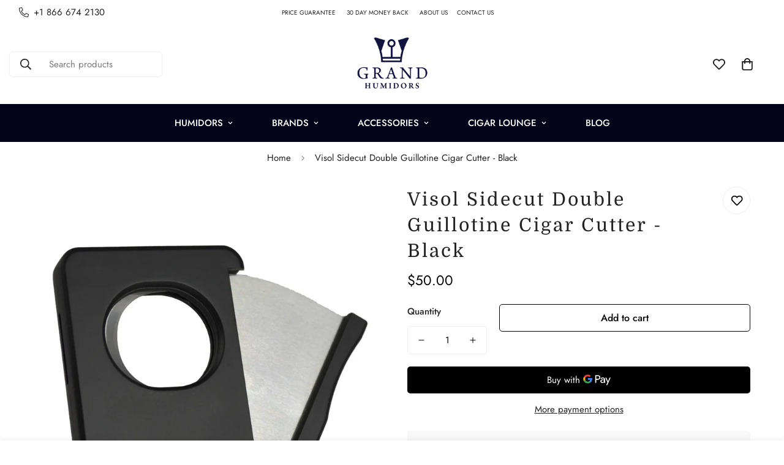

--- FILE ---
content_type: text/html; charset=utf-8
request_url: https://grandhumidors.com/products/visol-sidecut-double-guillotine-cigar-cutter-black-vcut725bk
body_size: 52144
content:

<!doctype html>
<html
  class="no-js  m:overflow-hidden"
  lang="en"
  data-template="product"
  
>
  <head>
    <meta charset="utf-8">
    <meta http-equiv="X-UA-Compatible" content="IE=edge">
    <meta name="viewport" content="width=device-width, initial-scale=1, maximum-scale=1.0, user-scalable=0">
    <meta name="theme-color" content=""><link rel="canonical" href="https://grandhumidors.com/products/visol-sidecut-double-guillotine-cigar-cutter-black-vcut725bk">

<link rel="preconnect" href="https://cdn.shopify.com" crossorigin>

<title class="product">Visol Sidecut Double Guillotine Cigar Cutter - Black</title><meta name="description" content="Visol Sidecut Double Guillotine Cigar Cutter - Black Description The Sidecut is a sleek, attractive double-blade guillotine cigar cutter with an easy-to-use spring action mechanism and stainless steel blades. The black finish on the stainless steel outer looks astonishing. It can cut the cigar up to a a 60-ring gauge. "><meta property="og:site_name" content="Grand Humidors">
<meta property="og:url" content="https://grandhumidors.com/products/visol-sidecut-double-guillotine-cigar-cutter-black-vcut725bk">
<meta property="og:title" content="Visol Sidecut Double Guillotine Cigar Cutter - Black">
<meta property="og:type" content="product">
<meta property="og:description" content="Visol Sidecut Double Guillotine Cigar Cutter - Black Description The Sidecut is a sleek, attractive double-blade guillotine cigar cutter with an easy-to-use spring action mechanism and stainless steel blades. The black finish on the stainless steel outer looks astonishing. It can cut the cigar up to a a 60-ring gauge. "><meta property="og:image" content="http://grandhumidors.com/cdn/shop/products/vcut725BK-1__98275.1614973611.jpg?v=1657698391">
<meta property="og:image:secure_url" content="https://grandhumidors.com/cdn/shop/products/vcut725BK-1__98275.1614973611.jpg?v=1657698391">
<meta property="og:image:width" content="1067">
<meta property="og:image:height" content="1280"><meta property="og:price:amount" content="50.00">
<meta property="og:price:currency" content="USD"><meta name="twitter:site" content="@grandhumidors"><meta name="twitter:card" content="summary_large_image">
<meta name="twitter:title" content="Visol Sidecut Double Guillotine Cigar Cutter - Black">
<meta name="twitter:description" content="Visol Sidecut Double Guillotine Cigar Cutter - Black Description The Sidecut is a sleek, attractive double-blade guillotine cigar cutter with an easy-to-use spring action mechanism and stainless steel blades. The black finish on the stainless steel outer looks astonishing. It can cut the cigar up to a a 60-ring gauge. ">

<link rel="preconnect" href="https://fonts.shopifycdn.com" crossorigin><link rel="preload" as="font" href="//grandhumidors.com/cdn/fonts/domine/domine_n4.db7650f19fc5819add9c727a32f1ba7f15f89a56.woff2" type="font/woff2" crossorigin><style>
  @font-face {  font-family: Domine;  font-weight: 400;  font-style: normal;  font-display: swap;  src: url("//grandhumidors.com/cdn/fonts/domine/domine_n4.db7650f19fc5819add9c727a32f1ba7f15f89a56.woff2") format("woff2"),       url("//grandhumidors.com/cdn/fonts/domine/domine_n4.83c0c395d9dcec3568e66c3b52408e6068a5dba8.woff") format("woff");}@font-face {  font-family: Domine;  font-weight: 700;  font-style: normal;  font-display: swap;  src: url("//grandhumidors.com/cdn/fonts/domine/domine_n7.d520ceeab5a578be739293e6dc0db2ca7409e6d8.woff2") format("woff2"),       url("//grandhumidors.com/cdn/fonts/domine/domine_n7.158567a933096dbe302df89a999ec132c98f0b81.woff") format("woff");}:root {  --font-stack-header: Domine, serif;  --font-style-header: normal;  --font-weight-header: 400;  --font-weight-header--bolder: 700;  --font-weight-header--lighter: 400;}@font-face {  font-family: M-Body-Font;  font-weight:400;  src: url(https://cdn.shopify.com/s/files/1/0561/2742/2636/files/Jost-Regular.ttf?v=1618297125);  font-display: swap;}@font-face {  font-family: M-Body-Font;  font-weight:500;  src: url(https://cdn.shopify.com/s/files/1/0561/2742/2636/files/Jost-Medium.ttf?v=1618297125);  font-display: swap;}@font-face {  font-family: M-Body-Font;  font-weight:600;  src: url(https://cdn.shopify.com/s/files/1/0561/2742/2636/files/Jost-SemiBold.ttf?v=1618297125);  font-display: swap;}:root {  --font-stack-body: 'M-Body-Font';  --font-weight-body: 400;;}
</style>
<style>
  html {
    font-size: calc(var(--font-base-size, 16) * 1px);
    -webkit-font-smoothing: antialiased;
    height: 100%;
    scroll-behavior: smooth;
  }
  body {
    margin: 0;
    font-family: var(--font-stack-body);
    font-weight: var(--font-weight-body);
    font-style: var(--font-style-body);
    color: rgb(var(--color-foreground));
    font-size: calc(var(--font-base-size, 16) * 1px);
    line-height: calc(var(--base-line-height) * 1px);
    background-color: rgb(var(--color-background));
    position: relative;
    min-height: 100%;
  }

  body,
  html {
    overflow-x: clip;
  }

  html.prevent-scroll,
  html.prevent-scroll body {
    height: auto;
    overflow: hidden !important;
  }

  html.prevent-scroll {
    padding-right: var(--m-scrollbar-width);
  }

  h1,
  h2,
  h3,
  h4,
  h5,
  h6 {
    font-family: var(--font-stack-header);
    font-weight: var(--font-weight-header);
    font-style: var(--font-style-header);
    color: rgb(var(--color-heading));
    line-height: normal;
    letter-spacing: var(--heading-letter-spacing);
  }
  h1,
  .h1 {
    font-size: calc(((var(--font-h1-mobile)) / (var(--font-base-size))) * 1rem);
    line-height: 1.278;
  }

  h2,
  .h2 {
    font-size: calc(((var(--font-h2-mobile)) / (var(--font-base-size))) * 1rem);
    line-height: 1.267;
  }

  h3,
  .h3 {
    font-size: calc(((var(--font-h3-mobile)) / (var(--font-base-size))) * 1rem);
    line-height: 1.36;
  }

  h4,
  .h4 {
    font-size: calc(((var(--font-h4-mobile)) / (var(--font-base-size))) * 1rem);
    line-height: 1.4;
  }

  h5,
  .h5 {
    font-size: calc(((var(--font-h5-mobile)) / (var(--font-base-size))) * 1rem);
    line-height: 1.5;
  }

  h6,
  .h6 {
    font-size: calc(((var(--font-h6-mobile)) / (var(--font-base-size))) * 1rem);
    line-height: 1.5;
  }

  @media only screen and (min-width: 768px) {
    .h1,
    h1 {
      font-size: calc(((var(--font-h1-tablet)) / (var(--font-base-size))) * 1rem);
      line-height: 1.238;
    }
    .h2,
    h2 {
      font-size: calc(((var(--font-h2-tablet)) / (var(--font-base-size))) * 1rem);
      line-height: 1.235;
    }
    h3,
    .h3 {
      font-size: calc(((var(--font-h3-tablet)) / (var(--font-base-size))) * 1rem);
      line-height: 1.36;
    }
    h4,
    .h4 {
      font-size: calc(((var(--font-h4-tablet)) / (var(--font-base-size))) * 1rem);
      line-height: 1.4;
    }
  }

  @media only screen and (min-width: 1280px) {
    .h1,
    h1 {
      font-size: calc(((var(--font-h1-desktop)) / (var(--font-base-size))) * 1rem);
      line-height: 1.167;
    }
    .h2,
    h2 {
      font-size: calc(((var(--font-h2-desktop)) / (var(--font-base-size))) * 1rem);
      line-height: 1.238;
    }
    h3,
    .h3 {
      font-size: calc(((var(--font-h3-desktop)) / (var(--font-base-size))) * 1rem);
      line-height: 1.278;
    }
    h4,
    .h4 {
      font-size: calc(((var(--font-h4-desktop)) / (var(--font-base-size))) * 1rem);
      line-height: 1.333;
    }
    h5,
    .h5 {
      font-size: calc(((var(--font-h5-desktop)) / (var(--font-base-size))) * 1rem);
    }
    h6,
    .h6 {
      font-size: calc(((var(--font-h6-desktop)) / (var(--font-base-size))) * 1rem);
    }
  }
  [style*='--aspect-ratio'] {
    position: relative;
    overflow: hidden;
  }
  [style*='--aspect-ratio']:before {
    display: block;
    width: 100%;
    content: '';
    height: 0px;
  }
  [style*='--aspect-ratio'] > *:first-child {
    top: 0;
    left: 0;
    right: 0;
    position: absolute !important;
    object-fit: cover;
    width: 100%;
    height: 100%;
  }
  [style*='--aspect-ratio']:before {
    padding-top: calc(100% / (0.0001 + var(--aspect-ratio, 16/9)));
  }
  @media (max-width: 767px) {
    [style*='--aspect-ratio']:before {
      padding-top: calc(100% / (0.0001 + var(--aspect-ratio-mobile, var(--aspect-ratio, 16/9))));
    }
  }
  .swiper-wrapper {
    display: flex;
  }
  .swiper-container:not(.swiper-container-initialized) .swiper-slide {
    width: calc(100% / var(--items, 1));
    flex: 0 0 auto;
  }
  @media (max-width: 1023px) {
    .swiper-container:not(.swiper-container-initialized) .swiper-slide {
      min-width: 40vw;
      flex: 0 0 auto;
    }
  }
  @media (max-width: 767px) {
    .swiper-container:not(.swiper-container-initialized) .swiper-slide {
      min-width: 66vw;
      flex: 0 0 auto;
    }
  }
</style>


    <link href="//grandhumidors.com/cdn/shop/t/24/assets/main.css?v=83035001303841057171723636571" rel="stylesheet" type="text/css" media="all" />

    
<style data-shopify>
:root,.m-color-default {
      --color-background: 255,255,255;
      --color-background-secondary: 187,187,187;
   		
  		--gradient-background: #ffffff;
   		
   		--color-foreground: 34,34,34;
   		--color-foreground-secondary: 102,102,102;
  	--color-heading: 34,34,34;
   		--color-button: 0,0,0;
   		--color-button-text: 255,255,255;
   		--color-outline-button: 0,0,0;
  	--color-button-hover: 34, 34, 34;
  	--color-button-text-hover: 255, 255, 255;
   		--color-border: 238,238,238;
   		--color-price-sale: 232,78,78;
   		--color-price-regular: 0,0,0;
   		--color-form-field: 255,255,255;
   		--color-form-field-text: 0,0,0;
   		--color-tooltip: 34,34,34;
   		--color-tooltip-text: 255,255,255;
   	}
   
.m-color-dark {
      --color-background: 3,2,24;
      --color-background-secondary: 245,245,245;
   		
  		--gradient-background: #030218;
   		
   		--color-foreground: 255,255,255;
   		--color-foreground-secondary: 255,255,255;
  	--color-heading: 255,255,255;
   		--color-button: 255,255,255;
   		--color-button-text: 4,3,33;
   		--color-outline-button: 255,255,255;
  	--color-button-hover: 255, 255, 255;
  	--color-button-text-hover: 34, 34, 34;
   		--color-border: 75,75,75;
   		--color-price-sale: 232,78,78;
   		--color-price-regular: 255,255,255;
   		--color-form-field: 255,255,255;
   		--color-form-field-text: 34,34,34;
   		--color-tooltip: 255,255,255;
   		--color-tooltip-text: 34,34,34;
   	}
   
.m-color-footer {
      --color-background: 245,245,245;
      --color-background-secondary: 245,245,245;
   		
  		--gradient-background: #f5f5f5;
   		
   		--color-foreground: 0,0,0;
   		--color-foreground-secondary: 102,102,102;
  	--color-heading: 34,34,34;
   		--color-button: 34,34,34;
   		--color-button-text: 255,255,255;
   		--color-outline-button: 34,34,34;
  	--color-button-hover: 34, 34, 34;
  	--color-button-text-hover: 255, 255, 255;
   		--color-border: 222,222,222;
   		--color-price-sale: 232,78,78;
   		--color-price-regular: 0,0,0;
   		--color-form-field: 255,255,255;
   		--color-form-field-text: 0,0,0;
   		--color-tooltip: 34,34,34;
   		--color-tooltip-text: 255,255,255;
   	}
   
.m-color-badge-hot {
      --color-background: 154,132,200;
      --color-background-secondary: 245,245,245;
   		
  		--gradient-background: #9a84c8;
   		
   		--color-foreground: 255,255,255;
   		--color-foreground-secondary: 255,255,255;
  	--color-heading: 255,255,255;
   		--color-button: 255,255,255;
   		--color-button-text: 34,34,34;
   		--color-outline-button: 255,255,255;
  	--color-button-hover: 255, 255, 255;
  	--color-button-text-hover: 34, 34, 34;
   		--color-border: 222,222,222;
   		--color-price-sale: 255,255,255;
   		--color-price-regular: 255,255,255;
   		--color-form-field: 255,255,255;
   		--color-form-field-text: 0,0,0;
   		--color-tooltip: 255,255,255;
   		--color-tooltip-text: 34,34,34;
   	}
   
.m-color-badge-new {
      --color-background: 73,165,148;
      --color-background-secondary: 245,245,245;
   		
  		--gradient-background: #49a594;
   		
   		--color-foreground: 255,255,255;
   		--color-foreground-secondary: 255,255,255;
  	--color-heading: 255,255,255;
   		--color-button: 255,255,255;
   		--color-button-text: 34,34,34;
   		--color-outline-button: 255,255,255;
  	--color-button-hover: 255, 255, 255;
  	--color-button-text-hover: 34, 34, 34;
   		--color-border: 222,222,222;
   		--color-price-sale: 255,255,255;
   		--color-price-regular: 255,255,255;
   		--color-form-field: 255,255,255;
   		--color-form-field-text: 0,0,0;
   		--color-tooltip: 255,255,255;
   		--color-tooltip-text: 34,34,34;
   	}
   
.m-color-badge-sale {
      --color-background: 218,63,63;
      --color-background-secondary: 245,245,245;
   		
  		--gradient-background: #da3f3f;
   		
   		--color-foreground: 255,255,255;
   		--color-foreground-secondary: 255,255,255;
  	--color-heading: 255,255,255;
   		--color-button: 255,255,255;
   		--color-button-text: 34,34,34;
   		--color-outline-button: 255,255,255;
  	--color-button-hover: 255, 255, 255;
  	--color-button-text-hover: 34, 34, 34;
   		--color-border: 222,222,222;
   		--color-price-sale: 255,255,255;
   		--color-price-regular: 255,255,255;
   		--color-form-field: 255,255,255;
   		--color-form-field-text: 0,0,0;
   		--color-tooltip: 255,255,255;
   		--color-tooltip-text: 34,34,34;
   	}
   
.m-color-scheme-cee058e4-58e3-46aa-9af9-219dadc79066 {
      --color-background: 244,244,244;
      --color-background-secondary: 245,245,245;
   		
  		--gradient-background: #f4f4f4;
   		
   		--color-foreground: 34,34,34;
   		--color-foreground-secondary: 102,102,102;
  	--color-heading: 34,34,34;
   		--color-button: 0,0,0;
   		--color-button-text: 255,255,255;
   		--color-outline-button: 0,0,0;
  	--color-button-hover: 34, 34, 34;
  	--color-button-text-hover: 255, 255, 255;
   		--color-border: 238,238,238;
   		--color-price-sale: 232,78,78;
   		--color-price-regular: 0,0,0;
   		--color-form-field: 242,242,242;
   		--color-form-field-text: 0,0,0;
   		--color-tooltip: 34,34,34;
   		--color-tooltip-text: 255,255,255;
   	}
   
.m-color-scheme-09e5b5b4-774c-4b6c-8025-416ced49cc74 {
      --color-background: 223,248,239;
      --color-background-secondary: 245,245,245;
   		
  		--gradient-background: #dff8ef;
   		
   		--color-foreground: 34,34,34;
   		--color-foreground-secondary: 102,102,102;
  	--color-heading: 34,34,34;
   		--color-button: 0,0,0;
   		--color-button-text: 255,255,255;
   		--color-outline-button: 0,0,0;
  	--color-button-hover: 34, 34, 34;
  	--color-button-text-hover: 255, 255, 255;
   		--color-border: 238,238,238;
   		--color-price-sale: 232,78,78;
   		--color-price-regular: 0,0,0;
   		--color-form-field: 255,255,255;
   		--color-form-field-text: 0,0,0;
   		--color-tooltip: 34,34,34;
   		--color-tooltip-text: 255,255,255;
   	}
   
   .m-color-default, .m-color-dark, .m-color-footer, .m-color-badge-hot, .m-color-badge-new, .m-color-badge-sale, .m-color-scheme-cee058e4-58e3-46aa-9af9-219dadc79066, .m-color-scheme-09e5b5b4-774c-4b6c-8025-416ced49cc74 {
   	color: rgb(var(--color-foreground));
   	background-color: rgb(var(--color-background));
   }:root {      /* ANIMATIONS */   	--m-duration-short: .1s;      --m-duration-default: .25s;      --m-duration-long: .5s;      --m-duration-image: .65s;      --m-duration-animate: 1s;      --m-animation-duration: 600ms;      --m-animation-fade-in-up: m-fade-in-up var(--m-animation-duration) cubic-bezier(0, 0, 0.3, 1) forwards;      --m-animation-fade-in-left: m-fade-in-left var(--m-animation-duration) cubic-bezier(0, 0, 0.3, 1) forwards;      --m-animation-fade-in-right: m-fade-in-right var(--m-animation-duration) cubic-bezier(0, 0, 0.3, 1) forwards;      --m-animation-fade-in-left-rtl: m-fade-in-left-rtl var(--m-animation-duration) cubic-bezier(0, 0, 0.3, 1) forwards;      --m-animation-fade-in-right-rtl: m-fade-in-right-rtl var(--m-animation-duration) cubic-bezier(0, 0, 0.3, 1) forwards;      --m-animation-fade-in: m-fade-in calc(var(--m-animation-duration) * 2) cubic-bezier(0, 0, 0.3, 1);      --m-animation-zoom-fade: m-zoom-fade var(--m-animation-duration) ease forwards;   	/* BODY */   	--base-line-height: 28;  /* INPUTS */  --inputs-border-width: 1px;   	--inputs-radius: 5px;   	/* BUTTON */   	--btn-letter-spacing: 0px;   	--btn-border-radius: 5px;   	--btn-border-width: 1px;   	--btn-line-height: 23px;   	   	/* COUNT BUBBLE */   	--color-cart-wishlist-count: #ffffff;   	--bg-cart-wishlist-count: #040321;   	/* OVERLAY */   	--color-image-overlay: #000000;   	--opacity-image-overlay: 0.2;   	/* Notification */   	--color-success: 58,135,53;   	--color-warning: 210,134,26;     --color-error: 218, 63, 63;     --color-error-bg: #fbeaea;     --color-warning-bg: #faecd7;     --color-success-bg: #d1eccf;   	/* CUSTOM COLOR */   	--text-black: 0,0,0;   	--text-white: 255,255,255;   	--bg-black: 0,0,0;   	--bg-white: 255,255,255;   	--rounded-full: 9999px;   	--bg-card-placeholder: rgba(243,243,243,1);   	--arrow-select-box: url(//grandhumidors.com/cdn/shop/t/24/assets/ar-down.svg?v=92728264558441377851723636571);   	/* FONT SIZES */   	--font-base-size: 15;   	--font-btn-size: 16px;   	--font-btn-weight: 500;   	--font-h1-desktop: 60;   	--font-h1-tablet: 42;   	--font-h1-mobile: 36;   	--font-h2-desktop: 42;   	--font-h2-tablet: 33;   	--font-h2-mobile: 29;   	--font-h3-desktop: 36;   	--font-h3-tablet: 28;   	--font-h3-mobile: 25;   	--font-h4-desktop: 20;   	--font-h4-tablet: 16;   	--font-h4-mobile: 16;   	--font-h5-desktop: 16;   	--font-h5-mobile: 15;   	--font-h6-desktop: 15;   	--font-h6-mobile: 15;   	--heading-letter-spacing: 3px;  --arrow-down-url: url(//grandhumidors.com/cdn/shop/t/24/assets/arrow-down.svg?v=157552497485556416461723636571);  --arrow-down-white-url: url(//grandhumidors.com/cdn/shop/t/24/assets/arrow-down-white.svg?v=70535736727834135531723636571);  --product-title-line-clamp: unset;   	--spacing-sections-desktop: 0px;      --spacing-sections-laptop: 0px;      --spacing-sections-tablet: 0px;      --spacing-sections-mobile: 0px;   	/* LAYOUT */   	--container-width: 1200px;  --fluid-container-width: 1420px;  --fluid-container-offset: 65px;   }
</style><link rel="stylesheet" href="//grandhumidors.com/cdn/shop/t/24/assets/search.css?v=104001498375601984331723636571" media="print" onload="this.media='all'">
<link rel="stylesheet" href="//grandhumidors.com/cdn/shop/t/24/assets/cart.css?v=87792237976305593871723636571" media="print" onload="this.media='all'">

<noscript><link href="//grandhumidors.com/cdn/shop/t/24/assets/search.css?v=104001498375601984331723636571" rel="stylesheet" type="text/css" media="all" /></noscript>
<noscript><link href="//grandhumidors.com/cdn/shop/t/24/assets/cart.css?v=87792237976305593871723636571" rel="stylesheet" type="text/css" media="all" /></noscript><link href="//grandhumidors.com/cdn/shop/t/24/assets/vendor.css?v=78734522753772538311723636571" rel="stylesheet" type="text/css" media="all" /><link rel="stylesheet" href="//grandhumidors.com/cdn/shop/t/24/assets/custom-style.css?v=68377333970908838601723636571" media="print" onload="this.media='all'">
<link rel="stylesheet" href="//grandhumidors.com/cdn/shop/t/24/assets/custom.css?v=105997007003712207781723636571" media="print" onload="this.media='all'">
<noscript><link href="//grandhumidors.com/cdn/shop/t/24/assets/custom-style.css?v=68377333970908838601723636571" rel="stylesheet" type="text/css" media="all" /></noscript>
<noscript><link href="//grandhumidors.com/cdn/shop/t/24/assets/custom.css?v=105997007003712207781723636571" rel="stylesheet" type="text/css" media="all" /></noscript><style data-shopify>.m-topbar a[href*="pinterest"],.m-topbar a[href*="twitter"], .m-topbar a[href*="snapchat"], .m-topbar a[href*="youtube"],.m-topbar a[href*="tiktok"]  {	display: none;}body .m-product-card__tag-name {  font-size: 12px;  font-weight: 500;  text-transform: capitalize;  padding: 4px 10px;  border-radius: 40px;}.m-icon-box--small {  border-top: 1px solid rgb(var(--color-border));}.m-icon-box--small .m-icon-box__heading {  line-height: 26px;  font-size: 18px;  margin-bottom: 6px;}body .m-footer--block .social-media-links {  gap: 12px;  margin: 0;  padding: 5px 0;}body .m-footer--block .social-media-links a {  color: #222;  width: 48px;  height: 48px;  padding: 0;  display: inline-flex;  align-items: center;  justify-content: center;  border-radius: 50%;  background-color: #E9E9E9;  transition: all .3s;}body .m-footer--block .social-media-links a:hover {  background-color: #222;  color: #fff;  box-shadow: 0 0 0 0.2rem #222;}
</style>


<script src="//grandhumidors.com/cdn/shop/t/24/assets/product-list.js?v=133975944838759569291723636571" defer="defer"></script>


    <script src="//grandhumidors.com/cdn/shop/t/24/assets/vendor.js?v=133022367058576048311723636571" defer="defer"></script>
    <script src="//grandhumidors.com/cdn/shop/t/24/assets/theme-global.js?v=184448185480493051611723661276" defer="defer"></script><script src="//grandhumidors.com/cdn/shop/t/24/assets/animations.js?v=155369821993258477171723636571" defer="defer"></script><script>window.performance && window.performance.mark && window.performance.mark('shopify.content_for_header.start');</script><meta id="shopify-digital-wallet" name="shopify-digital-wallet" content="/10550902869/digital_wallets/dialog">
<link rel="alternate" type="application/json+oembed" href="https://grandhumidors.com/products/visol-sidecut-double-guillotine-cigar-cutter-black-vcut725bk.oembed">
<script async="async" src="/checkouts/internal/preloads.js?locale=en-US"></script>
<script id="shopify-features" type="application/json">{"accessToken":"5d465f05acc804c00d4f8a581d93c135","betas":["rich-media-storefront-analytics"],"domain":"grandhumidors.com","predictiveSearch":true,"shopId":10550902869,"locale":"en"}</script>
<script>var Shopify = Shopify || {};
Shopify.shop = "stovesandgrills.myshopify.com";
Shopify.locale = "en";
Shopify.currency = {"active":"USD","rate":"1.0"};
Shopify.country = "US";
Shopify.theme = {"name":"Working | minimog-5-3-0","id":171031232806,"schema_name":"Minimog - OS 2.0","schema_version":"5.3.0","theme_store_id":null,"role":"main"};
Shopify.theme.handle = "null";
Shopify.theme.style = {"id":null,"handle":null};
Shopify.cdnHost = "grandhumidors.com/cdn";
Shopify.routes = Shopify.routes || {};
Shopify.routes.root = "/";</script>
<script type="module">!function(o){(o.Shopify=o.Shopify||{}).modules=!0}(window);</script>
<script>!function(o){function n(){var o=[];function n(){o.push(Array.prototype.slice.apply(arguments))}return n.q=o,n}var t=o.Shopify=o.Shopify||{};t.loadFeatures=n(),t.autoloadFeatures=n()}(window);</script>
<script id="shop-js-analytics" type="application/json">{"pageType":"product"}</script>
<script defer="defer" async type="module" src="//grandhumidors.com/cdn/shopifycloud/shop-js/modules/v2/client.init-shop-cart-sync_BT-GjEfc.en.esm.js"></script>
<script defer="defer" async type="module" src="//grandhumidors.com/cdn/shopifycloud/shop-js/modules/v2/chunk.common_D58fp_Oc.esm.js"></script>
<script defer="defer" async type="module" src="//grandhumidors.com/cdn/shopifycloud/shop-js/modules/v2/chunk.modal_xMitdFEc.esm.js"></script>
<script type="module">
  await import("//grandhumidors.com/cdn/shopifycloud/shop-js/modules/v2/client.init-shop-cart-sync_BT-GjEfc.en.esm.js");
await import("//grandhumidors.com/cdn/shopifycloud/shop-js/modules/v2/chunk.common_D58fp_Oc.esm.js");
await import("//grandhumidors.com/cdn/shopifycloud/shop-js/modules/v2/chunk.modal_xMitdFEc.esm.js");

  window.Shopify.SignInWithShop?.initShopCartSync?.({"fedCMEnabled":true,"windoidEnabled":true});

</script>
<script>(function() {
  var isLoaded = false;
  function asyncLoad() {
    if (isLoaded) return;
    isLoaded = true;
    var urls = ["https:\/\/static.klaviyo.com\/onsite\/js\/klaviyo.js?company_id=NaAzar\u0026shop=stovesandgrills.myshopify.com","\/\/d1liekpayvooaz.cloudfront.net\/apps\/customizery\/customizery.js?shop=stovesandgrills.myshopify.com","https:\/\/static.klaviyo.com\/onsite\/js\/klaviyo.js?company_id=Xr6Rr7\u0026shop=stovesandgrills.myshopify.com","https:\/\/front.optimonk.com\/public\/126478\/shopify\/preload.js?shop=stovesandgrills.myshopify.com","https:\/\/s3.eu-west-1.amazonaws.com\/production-klarna-il-shopify-osm\/72fd28cf184476113b528f7fdcdfa914fb7450b5\/stovesandgrills.myshopify.com-1726514295637.js?shop=stovesandgrills.myshopify.com"];
    for (var i = 0; i < urls.length; i++) {
      var s = document.createElement('script');
      s.type = 'text/javascript';
      s.async = true;
      s.src = urls[i];
      var x = document.getElementsByTagName('script')[0];
      x.parentNode.insertBefore(s, x);
    }
  };
  if(window.attachEvent) {
    window.attachEvent('onload', asyncLoad);
  } else {
    window.addEventListener('load', asyncLoad, false);
  }
})();</script>
<script id="__st">var __st={"a":10550902869,"offset":0,"reqid":"92d9b20d-8049-4158-a966-2a98168170fc-1769108929","pageurl":"grandhumidors.com\/products\/visol-sidecut-double-guillotine-cigar-cutter-black-vcut725bk","u":"e262c4c3891e","p":"product","rtyp":"product","rid":6794545922133};</script>
<script>window.ShopifyPaypalV4VisibilityTracking = true;</script>
<script id="captcha-bootstrap">!function(){'use strict';const t='contact',e='account',n='new_comment',o=[[t,t],['blogs',n],['comments',n],[t,'customer']],c=[[e,'customer_login'],[e,'guest_login'],[e,'recover_customer_password'],[e,'create_customer']],r=t=>t.map((([t,e])=>`form[action*='/${t}']:not([data-nocaptcha='true']) input[name='form_type'][value='${e}']`)).join(','),a=t=>()=>t?[...document.querySelectorAll(t)].map((t=>t.form)):[];function s(){const t=[...o],e=r(t);return a(e)}const i='password',u='form_key',d=['recaptcha-v3-token','g-recaptcha-response','h-captcha-response',i],f=()=>{try{return window.sessionStorage}catch{return}},m='__shopify_v',_=t=>t.elements[u];function p(t,e,n=!1){try{const o=window.sessionStorage,c=JSON.parse(o.getItem(e)),{data:r}=function(t){const{data:e,action:n}=t;return t[m]||n?{data:e,action:n}:{data:t,action:n}}(c);for(const[e,n]of Object.entries(r))t.elements[e]&&(t.elements[e].value=n);n&&o.removeItem(e)}catch(o){console.error('form repopulation failed',{error:o})}}const l='form_type',E='cptcha';function T(t){t.dataset[E]=!0}const w=window,h=w.document,L='Shopify',v='ce_forms',y='captcha';let A=!1;((t,e)=>{const n=(g='f06e6c50-85a8-45c8-87d0-21a2b65856fe',I='https://cdn.shopify.com/shopifycloud/storefront-forms-hcaptcha/ce_storefront_forms_captcha_hcaptcha.v1.5.2.iife.js',D={infoText:'Protected by hCaptcha',privacyText:'Privacy',termsText:'Terms'},(t,e,n)=>{const o=w[L][v],c=o.bindForm;if(c)return c(t,g,e,D).then(n);var r;o.q.push([[t,g,e,D],n]),r=I,A||(h.body.append(Object.assign(h.createElement('script'),{id:'captcha-provider',async:!0,src:r})),A=!0)});var g,I,D;w[L]=w[L]||{},w[L][v]=w[L][v]||{},w[L][v].q=[],w[L][y]=w[L][y]||{},w[L][y].protect=function(t,e){n(t,void 0,e),T(t)},Object.freeze(w[L][y]),function(t,e,n,w,h,L){const[v,y,A,g]=function(t,e,n){const i=e?o:[],u=t?c:[],d=[...i,...u],f=r(d),m=r(i),_=r(d.filter((([t,e])=>n.includes(e))));return[a(f),a(m),a(_),s()]}(w,h,L),I=t=>{const e=t.target;return e instanceof HTMLFormElement?e:e&&e.form},D=t=>v().includes(t);t.addEventListener('submit',(t=>{const e=I(t);if(!e)return;const n=D(e)&&!e.dataset.hcaptchaBound&&!e.dataset.recaptchaBound,o=_(e),c=g().includes(e)&&(!o||!o.value);(n||c)&&t.preventDefault(),c&&!n&&(function(t){try{if(!f())return;!function(t){const e=f();if(!e)return;const n=_(t);if(!n)return;const o=n.value;o&&e.removeItem(o)}(t);const e=Array.from(Array(32),(()=>Math.random().toString(36)[2])).join('');!function(t,e){_(t)||t.append(Object.assign(document.createElement('input'),{type:'hidden',name:u})),t.elements[u].value=e}(t,e),function(t,e){const n=f();if(!n)return;const o=[...t.querySelectorAll(`input[type='${i}']`)].map((({name:t})=>t)),c=[...d,...o],r={};for(const[a,s]of new FormData(t).entries())c.includes(a)||(r[a]=s);n.setItem(e,JSON.stringify({[m]:1,action:t.action,data:r}))}(t,e)}catch(e){console.error('failed to persist form',e)}}(e),e.submit())}));const S=(t,e)=>{t&&!t.dataset[E]&&(n(t,e.some((e=>e===t))),T(t))};for(const o of['focusin','change'])t.addEventListener(o,(t=>{const e=I(t);D(e)&&S(e,y())}));const B=e.get('form_key'),M=e.get(l),P=B&&M;t.addEventListener('DOMContentLoaded',(()=>{const t=y();if(P)for(const e of t)e.elements[l].value===M&&p(e,B);[...new Set([...A(),...v().filter((t=>'true'===t.dataset.shopifyCaptcha))])].forEach((e=>S(e,t)))}))}(h,new URLSearchParams(w.location.search),n,t,e,['guest_login'])})(!0,!0)}();</script>
<script integrity="sha256-4kQ18oKyAcykRKYeNunJcIwy7WH5gtpwJnB7kiuLZ1E=" data-source-attribution="shopify.loadfeatures" defer="defer" src="//grandhumidors.com/cdn/shopifycloud/storefront/assets/storefront/load_feature-a0a9edcb.js" crossorigin="anonymous"></script>
<script data-source-attribution="shopify.dynamic_checkout.dynamic.init">var Shopify=Shopify||{};Shopify.PaymentButton=Shopify.PaymentButton||{isStorefrontPortableWallets:!0,init:function(){window.Shopify.PaymentButton.init=function(){};var t=document.createElement("script");t.src="https://grandhumidors.com/cdn/shopifycloud/portable-wallets/latest/portable-wallets.en.js",t.type="module",document.head.appendChild(t)}};
</script>
<script data-source-attribution="shopify.dynamic_checkout.buyer_consent">
  function portableWalletsHideBuyerConsent(e){var t=document.getElementById("shopify-buyer-consent"),n=document.getElementById("shopify-subscription-policy-button");t&&n&&(t.classList.add("hidden"),t.setAttribute("aria-hidden","true"),n.removeEventListener("click",e))}function portableWalletsShowBuyerConsent(e){var t=document.getElementById("shopify-buyer-consent"),n=document.getElementById("shopify-subscription-policy-button");t&&n&&(t.classList.remove("hidden"),t.removeAttribute("aria-hidden"),n.addEventListener("click",e))}window.Shopify?.PaymentButton&&(window.Shopify.PaymentButton.hideBuyerConsent=portableWalletsHideBuyerConsent,window.Shopify.PaymentButton.showBuyerConsent=portableWalletsShowBuyerConsent);
</script>
<script>
  function portableWalletsCleanup(e){e&&e.src&&console.error("Failed to load portable wallets script "+e.src);var t=document.querySelectorAll("shopify-accelerated-checkout .shopify-payment-button__skeleton, shopify-accelerated-checkout-cart .wallet-cart-button__skeleton"),e=document.getElementById("shopify-buyer-consent");for(let e=0;e<t.length;e++)t[e].remove();e&&e.remove()}function portableWalletsNotLoadedAsModule(e){e instanceof ErrorEvent&&"string"==typeof e.message&&e.message.includes("import.meta")&&"string"==typeof e.filename&&e.filename.includes("portable-wallets")&&(window.removeEventListener("error",portableWalletsNotLoadedAsModule),window.Shopify.PaymentButton.failedToLoad=e,"loading"===document.readyState?document.addEventListener("DOMContentLoaded",window.Shopify.PaymentButton.init):window.Shopify.PaymentButton.init())}window.addEventListener("error",portableWalletsNotLoadedAsModule);
</script>

<script type="module" src="https://grandhumidors.com/cdn/shopifycloud/portable-wallets/latest/portable-wallets.en.js" onError="portableWalletsCleanup(this)" crossorigin="anonymous"></script>
<script nomodule>
  document.addEventListener("DOMContentLoaded", portableWalletsCleanup);
</script>

<link id="shopify-accelerated-checkout-styles" rel="stylesheet" media="screen" href="https://grandhumidors.com/cdn/shopifycloud/portable-wallets/latest/accelerated-checkout-backwards-compat.css" crossorigin="anonymous">
<style id="shopify-accelerated-checkout-cart">
        #shopify-buyer-consent {
  margin-top: 1em;
  display: inline-block;
  width: 100%;
}

#shopify-buyer-consent.hidden {
  display: none;
}

#shopify-subscription-policy-button {
  background: none;
  border: none;
  padding: 0;
  text-decoration: underline;
  font-size: inherit;
  cursor: pointer;
}

#shopify-subscription-policy-button::before {
  box-shadow: none;
}

      </style>

<script>window.performance && window.performance.mark && window.performance.mark('shopify.content_for_header.end');</script>

    <script>
      document.documentElement.className = document.documentElement.className.replace('no-js', 'js');
      if (Shopify.designMode) {
        document.documentElement.classList.add('shopify-design-mode');
      }
    </script>
    <script>window.MinimogTheme = {};window.MinimogLibs = {};window.MinimogStrings = {  addToCart: "Add to cart",  soldOut: "Sold Out",  unavailable: "Unavailable",  inStock: "In Stock",  lowStock: 'Low stock',  inventoryQuantityHtml: '<span class="m-product-inventory__quantity">{{ quantity }}</span> In stock',  inventoryLowQuantityHtml: 'Only <span class="m-product-inventory__quantity">{{ quantity }}</span> left',  checkout: "Check out",  viewCart: "View Cart",  cartRemove: "Remove",  zipcodeValidate: "Zip code can\u0026#39;t be blank",  noShippingRate: "There are no shipping rates for your address.",  shippingRatesResult: "We found {{count}} shipping rate(s) for your address",  recommendTitle: "Recommendation for you",  shipping: "Shipping",  add: "Add",  itemAdded: "Product added to cart successfully",  requiredField: "Please fill all the required fields(*) before Add To Cart!",  hours: "hours",  mins: "mins",  outOfStock: "Out of stock",  sold: "Sold",  available: "Available",  preorder: "Pre-order",  sold_out_items_message: "The product is already sold out.",  unitPrice: "Unit price",  unitPriceSeparator: "per",  cartError: "There was an error while updating your cart. Please try again.",  quantityError: "Not enough items available. Only {{ quantity }} left.' }}",  selectVariant: "Please select a variant before adding the product to your cart.",  valideDateTimeDelivery: "Please choose the current or future time."};window.MinimogThemeStyles = {  product: "https://grandhumidors.com/cdn/shop/t/24/assets/product.css?v=25212838471963727991723636571",  productInventory: "https://grandhumidors.com/cdn/shop/t/24/assets/component-product-inventory.css?v=111082497872923960041723636571"};window.MinimogThemeScripts = {  productModel: "https://grandhumidors.com/cdn/shop/t/24/assets/product-model.js?v=74883181231862109891723636571",  productMedia: "https://grandhumidors.com/cdn/shop/t/24/assets/product-media.js?v=173660877729249554031723636571",  variantsPicker: "https://grandhumidors.com/cdn/shop/t/24/assets/variant-picker.js?v=57634692338614062141723636571",  instagram: "https://grandhumidors.com/cdn/shop/t/24/assets/instagram.js?v=10017939140122895511723636571",  parallax: "https://grandhumidors.com/cdn/shop/t/24/assets/simple-parallax.js?v=3841",  productInventory: "https://grandhumidors.com/cdn/shop/t/24/assets/product-inventory.js?v=56130558051591069411723636571"};window.MinimogSettings = {  design_mode: false,  requestPath: "\/products\/visol-sidecut-double-guillotine-cigar-cutter-black-vcut725bk",  template: "product",  templateName: "product",productHandle: "visol-sidecut-double-guillotine-cigar-cutter-black-vcut725bk",    productId: 6794545922133,currency_code: "USD",  money_format: "${{amount}}",  base_url: window.location.origin + Shopify.routes.root,  money_with_currency_format: "${{amount}} USD","filter_color1.png":"\/\/grandhumidors.com\/cdn\/shop\/t\/24\/assets\/filter_color1.png?v=147458027895443808701723636571","filter_color1":"Gingham","filter_color2.png":"\/\/grandhumidors.com\/cdn\/shop\/t\/24\/assets\/filter_color2.png?v=177856991997372355631723636571","filter_color2":"flannel","filter_color3.png":"\/\/grandhumidors.com\/cdn\/shop\/t\/24\/assets\/filter_color3.png?v=3841","filter_color3":"floral",theme: {    id: 171031232806,    name: "Working | minimog-5-3-0",    role: "main",    version: "5.3.0",    online_store_version: "2.0",    preview_url: "https://grandhumidors.com?preview_theme_id=171031232806",  },  shop_domain: "https:\/\/grandhumidors.com",  shop_locale: {    published: [{"shop_locale":{"locale":"en","enabled":true,"primary":true,"published":true}}],    current: "en",    primary: "en",  },  routes: {    root: "\/",    cart: "\/cart",    product_recommendations_url: "\/recommendations\/products",    cart_add_url: '/cart/add',    cart_change_url: '/cart/change',    cart_update_url: '/cart/update',    predictive_search_url: '/search/suggest',    search_url: '/search'  },  hide_unavailable_product_options: true,  pcard_image_ratio: "3\/4",  cookie_consent_allow: "Allow cookies",  cookie_consent_message: "This website uses cookies to ensure you get the best experience on our website.",  cookie_consent_placement: "bottom",  cookie_consent_learnmore_link: "https:\/\/www.cookiesandyou.com\/",  cookie_consent_learnmore: "Learn more",  cookie_consent_theme: "black",  cookie_consent_decline: "Decline",  show_cookie_consent: true,  product_colors: "red: #FF6961,\nyellow: #FDDA76,\nblack: #000000,\nblack band: #000000,\nblue: #8DB4D2,\ngreen: #C1E1C1,\npurple: #B19CD9,\nsilver: #EEEEEF,\nwhite: #FFFFFF,\nbrown: #836953,\nlight brown: #B5651D,\ndark turquoise: #23cddc,\norange: #FFB347,\ntan: #E9D1BF,\nviolet: #B490B0,\npink: #FFD1DC,\ngrey: #E0E0E0,\nsky: #96BDC6,\npale leaf: #CCD4BF,\nlight blue: #b1c5d4,\ndark grey: #aca69f,\nbeige: #EBE6DB,\nbeige band: #EED9C4,\ndark blue: #063e66,\ncream: #F1F2E2,\nlight pink: #FBCFCD,\nmint: #bedce3,\ndark gray: #3A3B3C,\nrosy brown: #c4a287,\nlight grey:#D3D3D3,\ncopper: #B87333,\nrose gold: #ECC5C0,\nnight blue: #151B54,\ncoral: #FF7F50,\nlight purple: #C6AEC7,\nivy green: #5b7763,\nsand: #f2d2a9,\npale grey: #878785,\nlead: #6c6b6c,\nheathered cashew: #bdb59f,\ncoca: #c7babd,\nheathered oat: #d3c1aa,\njean blue: #515d6d,\npelican: #e1d6c5,\ntoasted coconut: #9c7b58,\nnavy: #484d5b,\nheathered blue: #3c3c3c,\nheathered green: #534d36,\nheathered grey: #555c62,\nkalamata: #808487,\nslate grey: #484d5b,\ncharcoal: #8b8b8b,\nheathered charcoal: #8b8b8b",  use_ajax_atc: true,  discount_code_enable: true,  enable_cart_drawer: true,  pcard_show_lowest_prices: false,  date_now: "2026\/01\/22 19:08:00+0000 (GMT)",  foxKitBaseUrl: "foxkit.app"};function __setSwatchesOptions() {
    try {
      MinimogSettings._colorSwatches = []
      MinimogSettings._imageSwatches = []

      MinimogSettings.product_colors
        .split(',').filter(Boolean)
        .forEach(colorSwatch => {
          const [key, value] = colorSwatch.split(':')
          MinimogSettings._colorSwatches.push({
            key: key.trim().toLowerCase(),
            value: value && value.trim() || ''
          })
        })

      Object.keys(MinimogSettings).forEach(key => {
        if (key.includes('filter_color') && !key.includes('.png')) {
          if (MinimogSettings[`${key}.png`]) {
            MinimogSettings._imageSwatches.push({
              key: MinimogSettings[key].toLowerCase(),
              value: MinimogSettings[`${key}.png`]
            })
          }
        }
      })
    } catch (e) {
      console.error('Failed to convert color/image swatch structure!', e)
    }
  }

  __setSwatchesOptions();
</script>

    
    <link
      rel="stylesheet"
      href="https://cdnjs.cloudflare.com/ajax/libs/font-awesome/5.15.4/css/all.min.css"
      integrity="sha384-dyO3Ic7Xr7g5go0OKfD2pGVl5QORNQs3NnPja1H/T7uD8JOjZrPbGd1py0NwhwSl"
      crossorigin="anonymous"
    ><!-- BEGIN app block: shopify://apps/foxkit-sales-boost/blocks/foxkit-theme-helper/13f41957-6b79-47c1-99a2-e52431f06fff -->
<style data-shopify>
  
  :root {
  	--foxkit-border-radius-btn: 4px;
  	--foxkit-height-btn: 45px;
  	--foxkit-btn-primary-bg: #212121;
  	--foxkit-btn-primary-text: #FFFFFF;
  	--foxkit-btn-primary-hover-bg: #000000;
  	--foxkit-btn-primary-hover-text: #FFFFFF;
  	--foxkit-btn-secondary-bg: #FFFFFF;
  	--foxkit-btn-secondary-text: #000000;
  	--foxkit-btn-secondary-hover-bg: #000000;
  	--foxkit-btn-secondary-hover-text: #FFFFFF;
  	--foxkit-text-color: #666666;
  	--foxkit-heading-text-color: #000000;
  	--foxkit-prices-color: #000000;
  	--foxkit-badge-color: #DA3F3F;
  	--foxkit-border-color: #ebebeb;
  }
  
  .foxkit-critical-hidden {
  	display: none !important;
  }
</style>
<script>
   var ShopifyRootUrl = "\/";
   var _useRootBaseUrl = null
   window.FoxKitThemeHelperEnabled = true;
   window.FoxKitPlugins = window.FoxKitPlugins || {}
   window.FoxKitStrings = window.FoxKitStrings || {}
   window.FoxKitAssets = window.FoxKitAssets || {}
   window.FoxKitModules = window.FoxKitModules || {}
   window.FoxKitSettings = {
     discountPrefix: "FX",
     showWaterMark: true,
     multipleLanguages: null,
     primaryLocale: true,
     combineWithProductDiscounts: true,
     enableAjaxAtc: true,
     discountApplyBy: "shopify_functions",
     foxKitBaseUrl: "foxkit.app",
     shopDomain: "https:\/\/grandhumidors.com",
     baseUrl: _useRootBaseUrl ? "/" : ShopifyRootUrl.endsWith('/') ? ShopifyRootUrl : ShopifyRootUrl + '/',
     currencyCode: "USD",
     moneyFormat: !!window.MinimogTheme ? window.MinimogSettings.money_format : "${{amount}}",
     moneyWithCurrencyFormat: "${{amount}} USD",
     template: "product",
     templateName: "product",
     optimizePerformance: false,product: Object.assign({"id":6794545922133,"title":"Visol Sidecut Double Guillotine Cigar Cutter - Black","handle":"visol-sidecut-double-guillotine-cigar-cutter-black-vcut725bk","description":"\u003ch1 style=\"text-align: center;\"\u003eVisol Sidecut Double Guillotine Cigar Cutter - Black\u003c\/h1\u003e\n\u003cp\u003e\u003cstrong\u003eDescription\u003c\/strong\u003e\u003c\/p\u003e\n\u003cp\u003eThe Sidecut is a sleek, attractive double-blade guillotine cigar cutter with an easy-to-use spring action mechanism and stainless steel blades. The black finish on the stainless steel outer looks astonishing. It can cut the cigar up to a a 60-ring gauge.\u003c\/p\u003e\n\u003cp\u003eYou can get engraved this cigar cutter for yourself or your loved ones. Four lines of up to 20 characters allow for engraving. This feature makes your purchase a lifetime memorable and valuable. It is an affordable and functional tool to add to a cigar collection, Perfect as a Gift to Any Cigar Aficionado!\u003c\/p\u003e\n\u003cul\u003e\n\u003cli\u003eBlack Finish on Stainless Steel\u003c\/li\u003e\n\u003cli\u003eCuts up to 60-ring gauge cigars\u003c\/li\u003e\n\u003cli\u003eDimensions: 3\" x 2\" x 0.4\" ; Weight: 0.25 lbs\u003c\/li\u003e\n\u003cli\u003eSpring Action Mechanism to easily open and close the cutter\u003c\/li\u003e\n\u003cli\u003ePackaged in Black Gift Box\u003c\/li\u003e\n\u003cli\u003eUp to 4 lines of 20 characters each allowed for engraving\u003c\/li\u003e\n\u003c\/ul\u003e\n\u003cp\u003e\u003cstrong\u003eAdditional Details\u003c\/strong\u003e\u003c\/p\u003e\n\u003cul\u003e\n\u003cli\u003eSKU: VCUT725BK\u003c\/li\u003e\n\u003cli\u003eWidth: 2.00 (in)\u003c\/li\u003e\n\u003cli\u003eHeight: 3.00 (in)\u003c\/li\u003e\n\u003cli\u003eDepth: 0.40 (in)\u003c\/li\u003e\n\u003c\/ul\u003e\n\u003carticle class=\"productView-description description-split\" itemprop=\"description\"\u003e\n\u003cdiv\u003e\n\u003cul\u003e\u003c\/ul\u003e\n\u003c\/div\u003e\n\u003c\/article\u003e","published_at":"2022-07-15T18:43:44+01:00","created_at":"2022-07-13T08:46:31+01:00","vendor":"Visol","type":"Cutters","tags":["$0 - $50","Brand Visol","Cigar Accessories","Cigar Cutters","Cutters","Double Guillotine Cigar Cutters","Visol","visol2022"],"price":5000,"price_min":5000,"price_max":5000,"available":true,"price_varies":false,"compare_at_price":null,"compare_at_price_min":0,"compare_at_price_max":0,"compare_at_price_varies":false,"variants":[{"id":40162254651477,"title":"Default Title","option1":"Default Title","option2":null,"option3":null,"sku":"VCUT725BK","requires_shipping":true,"taxable":true,"featured_image":null,"available":true,"name":"Visol Sidecut Double Guillotine Cigar Cutter - Black","public_title":null,"options":["Default Title"],"price":5000,"weight":0,"compare_at_price":null,"inventory_management":"shopify","barcode":"","requires_selling_plan":false,"selling_plan_allocations":[]}],"images":["\/\/grandhumidors.com\/cdn\/shop\/products\/vcut725BK-1__98275.1614973611.jpg?v=1657698391","\/\/grandhumidors.com\/cdn\/shop\/products\/vcut725BK__30503.1614973611.jpg?v=1657698391","\/\/grandhumidors.com\/cdn\/shop\/products\/vcut725bk-laser3__75268.1614973609.jpg?v=1657698391","\/\/grandhumidors.com\/cdn\/shop\/products\/vcut725bk-laser1__44076.1614973609.jpg?v=1657698391","\/\/grandhumidors.com\/cdn\/shop\/products\/vcut725bk-laser2__66768.1614973609.jpg?v=1657698391"],"featured_image":"\/\/grandhumidors.com\/cdn\/shop\/products\/vcut725BK-1__98275.1614973611.jpg?v=1657698391","options":["Title"],"media":[{"alt":"Visol Sidecut Double Guillotine Cigar Cutter - Black - Vcut725Bk","id":21712758407253,"position":1,"preview_image":{"aspect_ratio":0.834,"height":1280,"width":1067,"src":"\/\/grandhumidors.com\/cdn\/shop\/products\/vcut725BK-1__98275.1614973611.jpg?v=1657698391"},"aspect_ratio":0.834,"height":1280,"media_type":"image","src":"\/\/grandhumidors.com\/cdn\/shop\/products\/vcut725BK-1__98275.1614973611.jpg?v=1657698391","width":1067},{"alt":"Visol Sidecut Double Guillotine Cigar Cutter - Black - Vcut725Bk","id":21712758440021,"position":2,"preview_image":{"aspect_ratio":0.738,"height":1280,"width":945,"src":"\/\/grandhumidors.com\/cdn\/shop\/products\/vcut725BK__30503.1614973611.jpg?v=1657698391"},"aspect_ratio":0.738,"height":1280,"media_type":"image","src":"\/\/grandhumidors.com\/cdn\/shop\/products\/vcut725BK__30503.1614973611.jpg?v=1657698391","width":945},{"alt":"Visol Sidecut Double Guillotine Cigar Cutter - Black - Vcut725Bk","id":21712758472789,"position":3,"preview_image":{"aspect_ratio":1.0,"height":1280,"width":1280,"src":"\/\/grandhumidors.com\/cdn\/shop\/products\/vcut725bk-laser3__75268.1614973609.jpg?v=1657698391"},"aspect_ratio":1.0,"height":1280,"media_type":"image","src":"\/\/grandhumidors.com\/cdn\/shop\/products\/vcut725bk-laser3__75268.1614973609.jpg?v=1657698391","width":1280},{"alt":"Visol Sidecut Double Guillotine Cigar Cutter - Black - Vcut725Bk","id":21712758505557,"position":4,"preview_image":{"aspect_ratio":1.0,"height":1280,"width":1280,"src":"\/\/grandhumidors.com\/cdn\/shop\/products\/vcut725bk-laser1__44076.1614973609.jpg?v=1657698391"},"aspect_ratio":1.0,"height":1280,"media_type":"image","src":"\/\/grandhumidors.com\/cdn\/shop\/products\/vcut725bk-laser1__44076.1614973609.jpg?v=1657698391","width":1280},{"alt":"Visol Sidecut Double Guillotine Cigar Cutter - Black - Vcut725Bk","id":21712758538325,"position":5,"preview_image":{"aspect_ratio":1.0,"height":1280,"width":1280,"src":"\/\/grandhumidors.com\/cdn\/shop\/products\/vcut725bk-laser2__66768.1614973609.jpg?v=1657698391"},"aspect_ratio":1.0,"height":1280,"media_type":"image","src":"\/\/grandhumidors.com\/cdn\/shop\/products\/vcut725bk-laser2__66768.1614973609.jpg?v=1657698391","width":1280}],"requires_selling_plan":false,"selling_plan_groups":[],"content":"\u003ch1 style=\"text-align: center;\"\u003eVisol Sidecut Double Guillotine Cigar Cutter - Black\u003c\/h1\u003e\n\u003cp\u003e\u003cstrong\u003eDescription\u003c\/strong\u003e\u003c\/p\u003e\n\u003cp\u003eThe Sidecut is a sleek, attractive double-blade guillotine cigar cutter with an easy-to-use spring action mechanism and stainless steel blades. The black finish on the stainless steel outer looks astonishing. It can cut the cigar up to a a 60-ring gauge.\u003c\/p\u003e\n\u003cp\u003eYou can get engraved this cigar cutter for yourself or your loved ones. Four lines of up to 20 characters allow for engraving. This feature makes your purchase a lifetime memorable and valuable. It is an affordable and functional tool to add to a cigar collection, Perfect as a Gift to Any Cigar Aficionado!\u003c\/p\u003e\n\u003cul\u003e\n\u003cli\u003eBlack Finish on Stainless Steel\u003c\/li\u003e\n\u003cli\u003eCuts up to 60-ring gauge cigars\u003c\/li\u003e\n\u003cli\u003eDimensions: 3\" x 2\" x 0.4\" ; Weight: 0.25 lbs\u003c\/li\u003e\n\u003cli\u003eSpring Action Mechanism to easily open and close the cutter\u003c\/li\u003e\n\u003cli\u003ePackaged in Black Gift Box\u003c\/li\u003e\n\u003cli\u003eUp to 4 lines of 20 characters each allowed for engraving\u003c\/li\u003e\n\u003c\/ul\u003e\n\u003cp\u003e\u003cstrong\u003eAdditional Details\u003c\/strong\u003e\u003c\/p\u003e\n\u003cul\u003e\n\u003cli\u003eSKU: VCUT725BK\u003c\/li\u003e\n\u003cli\u003eWidth: 2.00 (in)\u003c\/li\u003e\n\u003cli\u003eHeight: 3.00 (in)\u003c\/li\u003e\n\u003cli\u003eDepth: 0.40 (in)\u003c\/li\u003e\n\u003c\/ul\u003e\n\u003carticle class=\"productView-description description-split\" itemprop=\"description\"\u003e\n\u003cdiv\u003e\n\u003cul\u003e\u003c\/ul\u003e\n\u003c\/div\u003e\n\u003c\/article\u003e"}, {
       variants: [{"id":40162254651477,"title":"Default Title","option1":"Default Title","option2":null,"option3":null,"sku":"VCUT725BK","requires_shipping":true,"taxable":true,"featured_image":null,"available":true,"name":"Visol Sidecut Double Guillotine Cigar Cutter - Black","public_title":null,"options":["Default Title"],"price":5000,"weight":0,"compare_at_price":null,"inventory_management":"shopify","barcode":"","requires_selling_plan":false,"selling_plan_allocations":[]}],
       selectedVariant: {"id":40162254651477,"title":"Default Title","option1":"Default Title","option2":null,"option3":null,"sku":"VCUT725BK","requires_shipping":true,"taxable":true,"featured_image":null,"available":true,"name":"Visol Sidecut Double Guillotine Cigar Cutter - Black","public_title":null,"options":["Default Title"],"price":5000,"weight":0,"compare_at_price":null,"inventory_management":"shopify","barcode":"","requires_selling_plan":false,"selling_plan_allocations":[]},
       hasOnlyDefaultVariant: true,
       collections: []
     }),routes: {
       root: "\/",
       cart: "\/cart",
       cart_add_url: '/cart/add',
       cart_change_url: '/cart/change',
       cart_update_url: '/cart/update'
     },
     dateNow: "2026\/01\/22 19:08:00+0000 (GMT)",
     isMinimogTheme: !!window.MinimogTheme,
     designMode: false,
     pageType: "product",
     pageUrl: "\/products\/visol-sidecut-double-guillotine-cigar-cutter-black-vcut725bk",
     selectors: null
   };window.FoxKitSettings.product.variants[0].inventory_quantity = 513;
  		window.FoxKitSettings.product.variants[0].inventory_policy = "deny";window.FoxKitSettings.product.selectedVariant.inventory_quantity = 513;
  		window.FoxKitSettings.product.selectedVariant.inventory_policy = "deny";
  

  FoxKitStrings = {"en":{"date_format":"MM\/dd\/yyyy","discount_summary":"You will get \u003cstrong\u003e{discount_value} OFF\u003c\/strong\u003e on each product","discount_title":"SPECIAL OFFER","free":"FREE","add_button":"Add","add_to_cart_button":"Add to cart","added_button":"Added","bundle_button":"Add selected item(s)","bundle_select":"Select","bundle_selected":"Selected","bundle_total":"Total price","bundle_saved":"Saved","bundle_this_item":"This item","bundle_warning":"Add at least 1 item to build your bundle","bundle_items_added":"The products in the bundle are added to the cart.","qty_discount_title":"{item_count} item(s) get {discount_value} OFF","qty_discount_note":"on each product","prepurchase_title":"Frequently bought with \"{product_title}\"","prepurchase_added":"You just added","incart_title":"Customers also bought with \"{product_title}\"","sizechart_button":"Size chart","field_name":"Enter your name","field_email":"Enter your email","field_birthday":"Date of birth","discount_noti":"* Discount will be calculated and applied at checkout","fox_discount_noti":"* You are entitled to 1 discount offer of \u003cspan\u003e{price}\u003c\/span\u003e (\u003cspan\u003e{discount_title}\u003c\/span\u003e). This offer \u003cb\u003ecan't be combined\u003c\/b\u003e with any other discount you add here!","bis_open":"Notify me when available","bis_heading":"Back in stock alert 📬","bis_desc":"We will send you a notification as soon as this product is available again.","bis_submit":"Notify me","bis_email":"Your email","bis_name":"Your name","bis_phone":"Your phone number","bis_note":"Your note","bis_signup":"Email me with news and offers","bis_thankyou":"Thank you! We'll send you an email when this product is available!","preorder_discount_title":"🎁 Preorder now to get \u003cstrong\u003e{discount_value} OFF\u003c\/strong\u003e","preorder_shipping_note":"🚚 Item will be delivered on or before \u003cstrong\u003e{eta}\u003c\/strong\u003e","preorder_button":"Pre-order","preorder_badge":"Pre-Order","preorder_end_note":"🔥 Preorder will end at \u003cstrong\u003e{end_time}\u003c\/strong\u003e","required_fields":"Please fill all the required fields(*) before Add to cart!","view_cart":"View cart","shipping_label":"Shipping","item_added_to_cart":"{product_title} is added to cart!","email_used":"Email has already been used!","copy_button":"Copy","copied_button":"Copied"}};

  FoxKitAssets = {
    sizechart: "https:\/\/cdn.shopify.com\/extensions\/019be515-346b-7647-b3af-a9bd14da62c1\/foxkit-extensions-452\/assets\/size-chart.js",
    preorder: "https:\/\/cdn.shopify.com\/extensions\/019be515-346b-7647-b3af-a9bd14da62c1\/foxkit-extensions-452\/assets\/preorder.js",
    preorderBadge: "https:\/\/cdn.shopify.com\/extensions\/019be515-346b-7647-b3af-a9bd14da62c1\/foxkit-extensions-452\/assets\/preorder-badge.js",
    prePurchase: "https:\/\/cdn.shopify.com\/extensions\/019be515-346b-7647-b3af-a9bd14da62c1\/foxkit-extensions-452\/assets\/pre-purchase.js",
    prePurchaseStyle: "https:\/\/cdn.shopify.com\/extensions\/019be515-346b-7647-b3af-a9bd14da62c1\/foxkit-extensions-452\/assets\/pre-purchase.css",
    inCart: "https:\/\/cdn.shopify.com\/extensions\/019be515-346b-7647-b3af-a9bd14da62c1\/foxkit-extensions-452\/assets\/incart.js",
    inCartStyle: "https:\/\/cdn.shopify.com\/extensions\/019be515-346b-7647-b3af-a9bd14da62c1\/foxkit-extensions-452\/assets\/incart.css",
    productCountdown: "https:\/\/cdn.shopify.com\/extensions\/019be515-346b-7647-b3af-a9bd14da62c1\/foxkit-extensions-452\/assets\/product-countdown.css"
  }
  FoxKitPlugins.popUpLock = 
  FoxKitPlugins.luckyWheelLock = 

  
  
    FoxKitPlugins.Countdown = Object.values({}).filter(entry => entry.active).map(entry => ({...(entry || {}), locales: !FoxKitSettings.primaryLocale && entry?.locales?.[Shopify.locale]}))
    FoxKitPlugins.PreOrder = Object.values({}).filter(entry => entry.active)
    FoxKitPlugins.PrePurchase = Object.values({}).filter(entry => entry.active)
    FoxKitPlugins.InCart = Object.values({}).filter(entry => entry.active)
    FoxKitPlugins.QuantityDiscount = Object.values({}).filter(entry => entry.active).map(entry => ({...(entry || {}), locales: !FoxKitSettings.primaryLocale && entry?.locales?.[Shopify.locale]}))
    FoxKitPlugins.Bundle = Object.values({}).filter(entry => entry.active).map(entry => ({...(entry || {}), locales: !FoxKitSettings.primaryLocale && entry?.locales?.[Shopify.locale]}));
    FoxKitPlugins.Menus = Object.values({});
    FoxKitPlugins.Menus = FoxKitPlugins.Menus?.map((item) => {
      if (typeof item === 'string') return JSON.parse(item);
      return item;
    });
    FoxKitPlugins.MenuData = Object.values({});
    FoxKitPlugins.MenuData = FoxKitPlugins.MenuData?.map((item) => {
      if (typeof item === 'string') return JSON.parse(item);
      return item;
    });

    
     
       FoxKitPlugins.SizeChart = Object.values({}).filter(entry => entry.active).map(entry => ({...(entry || {}), locales: !FoxKitSettings.primaryLocale && entry?.locales?.[Shopify.locale]}))
       FoxKitPlugins.ProductRecommendation = Object.values({}).filter(entry => entry.active).map(entry => ({...(entry || {}), locales: !FoxKitSettings.primaryLocale && entry?.locales?.[Shopify.locale]}))
    

  

  
  FoxKitPlugins.StockCountdown = null;
  if(FoxKitPlugins.StockCountdown) FoxKitPlugins.StockCountdown.locales = !FoxKitSettings.primaryLocale && FoxKitPlugins.StockCountdown?.locales?.[Shopify.locale];

  

  
  
</script>

<link href="//cdn.shopify.com/extensions/019be515-346b-7647-b3af-a9bd14da62c1/foxkit-extensions-452/assets/main.css" rel="stylesheet" type="text/css" media="all" />
<script src='https://cdn.shopify.com/extensions/019be515-346b-7647-b3af-a9bd14da62c1/foxkit-extensions-452/assets/vendor.js' defer='defer' fetchpriority='high'></script>
<script src='https://cdn.shopify.com/extensions/019be515-346b-7647-b3af-a9bd14da62c1/foxkit-extensions-452/assets/main.js' defer='defer' fetchpriority='high'></script>
<script src='https://cdn.shopify.com/extensions/019be515-346b-7647-b3af-a9bd14da62c1/foxkit-extensions-452/assets/global.js' defer='defer' fetchpriority='low'></script>
























<!-- END app block --><!-- BEGIN app block: shopify://apps/foxify-page-builder/blocks/app-embed/4e19e422-f550-4994-9ea0-84f23728223d -->












  <script id='foxify-recently-viewed-product'>
    const productHandle = "visol-sidecut-double-guillotine-cigar-cutter-black-vcut725bk";
    let max = 20;
    const saveKey = 'foxify:recently-viewed';
    const products = localStorage.getItem(saveKey) ? JSON.parse(localStorage.getItem(saveKey)) : [];
    if (productHandle && !products.includes(productHandle)) {
      products.push(productHandle)
    }
    localStorage.setItem(saveKey, JSON.stringify(products.filter((x, i) => {
      return i <= max - 1
    })))
  </script>







<!-- END app block --><link href="https://monorail-edge.shopifysvc.com" rel="dns-prefetch">
<script>(function(){if ("sendBeacon" in navigator && "performance" in window) {try {var session_token_from_headers = performance.getEntriesByType('navigation')[0].serverTiming.find(x => x.name == '_s').description;} catch {var session_token_from_headers = undefined;}var session_cookie_matches = document.cookie.match(/_shopify_s=([^;]*)/);var session_token_from_cookie = session_cookie_matches && session_cookie_matches.length === 2 ? session_cookie_matches[1] : "";var session_token = session_token_from_headers || session_token_from_cookie || "";function handle_abandonment_event(e) {var entries = performance.getEntries().filter(function(entry) {return /monorail-edge.shopifysvc.com/.test(entry.name);});if (!window.abandonment_tracked && entries.length === 0) {window.abandonment_tracked = true;var currentMs = Date.now();var navigation_start = performance.timing.navigationStart;var payload = {shop_id: 10550902869,url: window.location.href,navigation_start,duration: currentMs - navigation_start,session_token,page_type: "product"};window.navigator.sendBeacon("https://monorail-edge.shopifysvc.com/v1/produce", JSON.stringify({schema_id: "online_store_buyer_site_abandonment/1.1",payload: payload,metadata: {event_created_at_ms: currentMs,event_sent_at_ms: currentMs}}));}}window.addEventListener('pagehide', handle_abandonment_event);}}());</script>
<script id="web-pixels-manager-setup">(function e(e,d,r,n,o){if(void 0===o&&(o={}),!Boolean(null===(a=null===(i=window.Shopify)||void 0===i?void 0:i.analytics)||void 0===a?void 0:a.replayQueue)){var i,a;window.Shopify=window.Shopify||{};var t=window.Shopify;t.analytics=t.analytics||{};var s=t.analytics;s.replayQueue=[],s.publish=function(e,d,r){return s.replayQueue.push([e,d,r]),!0};try{self.performance.mark("wpm:start")}catch(e){}var l=function(){var e={modern:/Edge?\/(1{2}[4-9]|1[2-9]\d|[2-9]\d{2}|\d{4,})\.\d+(\.\d+|)|Firefox\/(1{2}[4-9]|1[2-9]\d|[2-9]\d{2}|\d{4,})\.\d+(\.\d+|)|Chrom(ium|e)\/(9{2}|\d{3,})\.\d+(\.\d+|)|(Maci|X1{2}).+ Version\/(15\.\d+|(1[6-9]|[2-9]\d|\d{3,})\.\d+)([,.]\d+|)( \(\w+\)|)( Mobile\/\w+|) Safari\/|Chrome.+OPR\/(9{2}|\d{3,})\.\d+\.\d+|(CPU[ +]OS|iPhone[ +]OS|CPU[ +]iPhone|CPU IPhone OS|CPU iPad OS)[ +]+(15[._]\d+|(1[6-9]|[2-9]\d|\d{3,})[._]\d+)([._]\d+|)|Android:?[ /-](13[3-9]|1[4-9]\d|[2-9]\d{2}|\d{4,})(\.\d+|)(\.\d+|)|Android.+Firefox\/(13[5-9]|1[4-9]\d|[2-9]\d{2}|\d{4,})\.\d+(\.\d+|)|Android.+Chrom(ium|e)\/(13[3-9]|1[4-9]\d|[2-9]\d{2}|\d{4,})\.\d+(\.\d+|)|SamsungBrowser\/([2-9]\d|\d{3,})\.\d+/,legacy:/Edge?\/(1[6-9]|[2-9]\d|\d{3,})\.\d+(\.\d+|)|Firefox\/(5[4-9]|[6-9]\d|\d{3,})\.\d+(\.\d+|)|Chrom(ium|e)\/(5[1-9]|[6-9]\d|\d{3,})\.\d+(\.\d+|)([\d.]+$|.*Safari\/(?![\d.]+ Edge\/[\d.]+$))|(Maci|X1{2}).+ Version\/(10\.\d+|(1[1-9]|[2-9]\d|\d{3,})\.\d+)([,.]\d+|)( \(\w+\)|)( Mobile\/\w+|) Safari\/|Chrome.+OPR\/(3[89]|[4-9]\d|\d{3,})\.\d+\.\d+|(CPU[ +]OS|iPhone[ +]OS|CPU[ +]iPhone|CPU IPhone OS|CPU iPad OS)[ +]+(10[._]\d+|(1[1-9]|[2-9]\d|\d{3,})[._]\d+)([._]\d+|)|Android:?[ /-](13[3-9]|1[4-9]\d|[2-9]\d{2}|\d{4,})(\.\d+|)(\.\d+|)|Mobile Safari.+OPR\/([89]\d|\d{3,})\.\d+\.\d+|Android.+Firefox\/(13[5-9]|1[4-9]\d|[2-9]\d{2}|\d{4,})\.\d+(\.\d+|)|Android.+Chrom(ium|e)\/(13[3-9]|1[4-9]\d|[2-9]\d{2}|\d{4,})\.\d+(\.\d+|)|Android.+(UC? ?Browser|UCWEB|U3)[ /]?(15\.([5-9]|\d{2,})|(1[6-9]|[2-9]\d|\d{3,})\.\d+)\.\d+|SamsungBrowser\/(5\.\d+|([6-9]|\d{2,})\.\d+)|Android.+MQ{2}Browser\/(14(\.(9|\d{2,})|)|(1[5-9]|[2-9]\d|\d{3,})(\.\d+|))(\.\d+|)|K[Aa][Ii]OS\/(3\.\d+|([4-9]|\d{2,})\.\d+)(\.\d+|)/},d=e.modern,r=e.legacy,n=navigator.userAgent;return n.match(d)?"modern":n.match(r)?"legacy":"unknown"}(),u="modern"===l?"modern":"legacy",c=(null!=n?n:{modern:"",legacy:""})[u],f=function(e){return[e.baseUrl,"/wpm","/b",e.hashVersion,"modern"===e.buildTarget?"m":"l",".js"].join("")}({baseUrl:d,hashVersion:r,buildTarget:u}),m=function(e){var d=e.version,r=e.bundleTarget,n=e.surface,o=e.pageUrl,i=e.monorailEndpoint;return{emit:function(e){var a=e.status,t=e.errorMsg,s=(new Date).getTime(),l=JSON.stringify({metadata:{event_sent_at_ms:s},events:[{schema_id:"web_pixels_manager_load/3.1",payload:{version:d,bundle_target:r,page_url:o,status:a,surface:n,error_msg:t},metadata:{event_created_at_ms:s}}]});if(!i)return console&&console.warn&&console.warn("[Web Pixels Manager] No Monorail endpoint provided, skipping logging."),!1;try{return self.navigator.sendBeacon.bind(self.navigator)(i,l)}catch(e){}var u=new XMLHttpRequest;try{return u.open("POST",i,!0),u.setRequestHeader("Content-Type","text/plain"),u.send(l),!0}catch(e){return console&&console.warn&&console.warn("[Web Pixels Manager] Got an unhandled error while logging to Monorail."),!1}}}}({version:r,bundleTarget:l,surface:e.surface,pageUrl:self.location.href,monorailEndpoint:e.monorailEndpoint});try{o.browserTarget=l,function(e){var d=e.src,r=e.async,n=void 0===r||r,o=e.onload,i=e.onerror,a=e.sri,t=e.scriptDataAttributes,s=void 0===t?{}:t,l=document.createElement("script"),u=document.querySelector("head"),c=document.querySelector("body");if(l.async=n,l.src=d,a&&(l.integrity=a,l.crossOrigin="anonymous"),s)for(var f in s)if(Object.prototype.hasOwnProperty.call(s,f))try{l.dataset[f]=s[f]}catch(e){}if(o&&l.addEventListener("load",o),i&&l.addEventListener("error",i),u)u.appendChild(l);else{if(!c)throw new Error("Did not find a head or body element to append the script");c.appendChild(l)}}({src:f,async:!0,onload:function(){if(!function(){var e,d;return Boolean(null===(d=null===(e=window.Shopify)||void 0===e?void 0:e.analytics)||void 0===d?void 0:d.initialized)}()){var d=window.webPixelsManager.init(e)||void 0;if(d){var r=window.Shopify.analytics;r.replayQueue.forEach((function(e){var r=e[0],n=e[1],o=e[2];d.publishCustomEvent(r,n,o)})),r.replayQueue=[],r.publish=d.publishCustomEvent,r.visitor=d.visitor,r.initialized=!0}}},onerror:function(){return m.emit({status:"failed",errorMsg:"".concat(f," has failed to load")})},sri:function(e){var d=/^sha384-[A-Za-z0-9+/=]+$/;return"string"==typeof e&&d.test(e)}(c)?c:"",scriptDataAttributes:o}),m.emit({status:"loading"})}catch(e){m.emit({status:"failed",errorMsg:(null==e?void 0:e.message)||"Unknown error"})}}})({shopId: 10550902869,storefrontBaseUrl: "https://grandhumidors.com",extensionsBaseUrl: "https://extensions.shopifycdn.com/cdn/shopifycloud/web-pixels-manager",monorailEndpoint: "https://monorail-edge.shopifysvc.com/unstable/produce_batch",surface: "storefront-renderer",enabledBetaFlags: ["2dca8a86"],webPixelsConfigList: [{"id":"2474574118","configuration":"{\"accountID\":\"126478\"}","eventPayloadVersion":"v1","runtimeContext":"STRICT","scriptVersion":"e9702cc0fbdd9453d46c7ca8e2f5a5f4","type":"APP","apiClientId":956606,"privacyPurposes":[],"dataSharingAdjustments":{"protectedCustomerApprovalScopes":[]}},{"id":"1899594022","configuration":"{\"account_ID\":\"72316\",\"google_analytics_tracking_tag\":\"1\",\"measurement_id\":\"2\",\"api_secret\":\"3\",\"shop_settings\":\"{\\\"custom_pixel_script\\\":\\\"https:\\\\\\\/\\\\\\\/storage.googleapis.com\\\\\\\/gsf-scripts\\\\\\\/custom-pixels\\\\\\\/stovesandgrills.js\\\"}\"}","eventPayloadVersion":"v1","runtimeContext":"LAX","scriptVersion":"c6b888297782ed4a1cba19cda43d6625","type":"APP","apiClientId":1558137,"privacyPurposes":[],"dataSharingAdjustments":{"protectedCustomerApprovalScopes":["read_customer_address","read_customer_email","read_customer_name","read_customer_personal_data","read_customer_phone"]}},{"id":"851673382","configuration":"{\"config\":\"{\\\"pixel_id\\\":\\\"G-TGPPNRE25F\\\",\\\"gtag_events\\\":[{\\\"type\\\":\\\"purchase\\\",\\\"action_label\\\":\\\"G-TGPPNRE25F\\\"},{\\\"type\\\":\\\"page_view\\\",\\\"action_label\\\":\\\"G-TGPPNRE25F\\\"},{\\\"type\\\":\\\"view_item\\\",\\\"action_label\\\":\\\"G-TGPPNRE25F\\\"},{\\\"type\\\":\\\"search\\\",\\\"action_label\\\":\\\"G-TGPPNRE25F\\\"},{\\\"type\\\":\\\"add_to_cart\\\",\\\"action_label\\\":\\\"G-TGPPNRE25F\\\"},{\\\"type\\\":\\\"begin_checkout\\\",\\\"action_label\\\":\\\"G-TGPPNRE25F\\\"},{\\\"type\\\":\\\"add_payment_info\\\",\\\"action_label\\\":\\\"G-TGPPNRE25F\\\"}],\\\"enable_monitoring_mode\\\":false}\"}","eventPayloadVersion":"v1","runtimeContext":"OPEN","scriptVersion":"b2a88bafab3e21179ed38636efcd8a93","type":"APP","apiClientId":1780363,"privacyPurposes":[],"dataSharingAdjustments":{"protectedCustomerApprovalScopes":["read_customer_address","read_customer_email","read_customer_name","read_customer_personal_data","read_customer_phone"]}},{"id":"471892262","configuration":"{\"accountID\":\"2de2ed03-0af8-4fa2-a602-a56f522d5573\",\"configs\":\"foxify,420dde02-66e0-4e84-a285-abcd1bbc3790,https:\/\/tracking.foxecom.app\/track\/batch\",\"appType\":\"production\"}","eventPayloadVersion":"v1","runtimeContext":"STRICT","scriptVersion":"22c5c1aa7eb30e90f9586cff580af32a","type":"APP","apiClientId":12239405057,"privacyPurposes":["ANALYTICS","MARKETING","SALE_OF_DATA"],"dataSharingAdjustments":{"protectedCustomerApprovalScopes":["read_customer_email","read_customer_name","read_customer_personal_data"]}},{"id":"471859494","configuration":"{\"accountID\":\"82f25811-b8d7-463e-980a-687c6e4ebc88\"}","eventPayloadVersion":"v1","runtimeContext":"STRICT","scriptVersion":"d0369370d97f2cca6d5c273406637796","type":"APP","apiClientId":5433881,"privacyPurposes":["ANALYTICS","MARKETING","SALE_OF_DATA"],"dataSharingAdjustments":{"protectedCustomerApprovalScopes":["read_customer_email","read_customer_name","read_customer_personal_data"]}},{"id":"212238630","configuration":"{\"tagID\":\"2613369497620\"}","eventPayloadVersion":"v1","runtimeContext":"STRICT","scriptVersion":"18031546ee651571ed29edbe71a3550b","type":"APP","apiClientId":3009811,"privacyPurposes":["ANALYTICS","MARKETING","SALE_OF_DATA"],"dataSharingAdjustments":{"protectedCustomerApprovalScopes":["read_customer_address","read_customer_email","read_customer_name","read_customer_personal_data","read_customer_phone"]}},{"id":"shopify-app-pixel","configuration":"{}","eventPayloadVersion":"v1","runtimeContext":"STRICT","scriptVersion":"0450","apiClientId":"shopify-pixel","type":"APP","privacyPurposes":["ANALYTICS","MARKETING"]},{"id":"shopify-custom-pixel","eventPayloadVersion":"v1","runtimeContext":"LAX","scriptVersion":"0450","apiClientId":"shopify-pixel","type":"CUSTOM","privacyPurposes":["ANALYTICS","MARKETING"]}],isMerchantRequest: false,initData: {"shop":{"name":"Grand Humidors","paymentSettings":{"currencyCode":"USD"},"myshopifyDomain":"stovesandgrills.myshopify.com","countryCode":"US","storefrontUrl":"https:\/\/grandhumidors.com"},"customer":null,"cart":null,"checkout":null,"productVariants":[{"price":{"amount":50.0,"currencyCode":"USD"},"product":{"title":"Visol Sidecut Double Guillotine Cigar Cutter - Black","vendor":"Visol","id":"6794545922133","untranslatedTitle":"Visol Sidecut Double Guillotine Cigar Cutter - Black","url":"\/products\/visol-sidecut-double-guillotine-cigar-cutter-black-vcut725bk","type":"Cutters"},"id":"40162254651477","image":{"src":"\/\/grandhumidors.com\/cdn\/shop\/products\/vcut725BK-1__98275.1614973611.jpg?v=1657698391"},"sku":"VCUT725BK","title":"Default Title","untranslatedTitle":"Default Title"}],"purchasingCompany":null},},"https://grandhumidors.com/cdn","fcfee988w5aeb613cpc8e4bc33m6693e112",{"modern":"","legacy":""},{"shopId":"10550902869","storefrontBaseUrl":"https:\/\/grandhumidors.com","extensionBaseUrl":"https:\/\/extensions.shopifycdn.com\/cdn\/shopifycloud\/web-pixels-manager","surface":"storefront-renderer","enabledBetaFlags":"[\"2dca8a86\"]","isMerchantRequest":"false","hashVersion":"fcfee988w5aeb613cpc8e4bc33m6693e112","publish":"custom","events":"[[\"page_viewed\",{}],[\"product_viewed\",{\"productVariant\":{\"price\":{\"amount\":50.0,\"currencyCode\":\"USD\"},\"product\":{\"title\":\"Visol Sidecut Double Guillotine Cigar Cutter - Black\",\"vendor\":\"Visol\",\"id\":\"6794545922133\",\"untranslatedTitle\":\"Visol Sidecut Double Guillotine Cigar Cutter - Black\",\"url\":\"\/products\/visol-sidecut-double-guillotine-cigar-cutter-black-vcut725bk\",\"type\":\"Cutters\"},\"id\":\"40162254651477\",\"image\":{\"src\":\"\/\/grandhumidors.com\/cdn\/shop\/products\/vcut725BK-1__98275.1614973611.jpg?v=1657698391\"},\"sku\":\"VCUT725BK\",\"title\":\"Default Title\",\"untranslatedTitle\":\"Default Title\"}}]]"});</script><script>
  window.ShopifyAnalytics = window.ShopifyAnalytics || {};
  window.ShopifyAnalytics.meta = window.ShopifyAnalytics.meta || {};
  window.ShopifyAnalytics.meta.currency = 'USD';
  var meta = {"product":{"id":6794545922133,"gid":"gid:\/\/shopify\/Product\/6794545922133","vendor":"Visol","type":"Cutters","handle":"visol-sidecut-double-guillotine-cigar-cutter-black-vcut725bk","variants":[{"id":40162254651477,"price":5000,"name":"Visol Sidecut Double Guillotine Cigar Cutter - Black","public_title":null,"sku":"VCUT725BK"}],"remote":false},"page":{"pageType":"product","resourceType":"product","resourceId":6794545922133,"requestId":"92d9b20d-8049-4158-a966-2a98168170fc-1769108929"}};
  for (var attr in meta) {
    window.ShopifyAnalytics.meta[attr] = meta[attr];
  }
</script>
<script class="analytics">
  (function () {
    var customDocumentWrite = function(content) {
      var jquery = null;

      if (window.jQuery) {
        jquery = window.jQuery;
      } else if (window.Checkout && window.Checkout.$) {
        jquery = window.Checkout.$;
      }

      if (jquery) {
        jquery('body').append(content);
      }
    };

    var hasLoggedConversion = function(token) {
      if (token) {
        return document.cookie.indexOf('loggedConversion=' + token) !== -1;
      }
      return false;
    }

    var setCookieIfConversion = function(token) {
      if (token) {
        var twoMonthsFromNow = new Date(Date.now());
        twoMonthsFromNow.setMonth(twoMonthsFromNow.getMonth() + 2);

        document.cookie = 'loggedConversion=' + token + '; expires=' + twoMonthsFromNow;
      }
    }

    var trekkie = window.ShopifyAnalytics.lib = window.trekkie = window.trekkie || [];
    if (trekkie.integrations) {
      return;
    }
    trekkie.methods = [
      'identify',
      'page',
      'ready',
      'track',
      'trackForm',
      'trackLink'
    ];
    trekkie.factory = function(method) {
      return function() {
        var args = Array.prototype.slice.call(arguments);
        args.unshift(method);
        trekkie.push(args);
        return trekkie;
      };
    };
    for (var i = 0; i < trekkie.methods.length; i++) {
      var key = trekkie.methods[i];
      trekkie[key] = trekkie.factory(key);
    }
    trekkie.load = function(config) {
      trekkie.config = config || {};
      trekkie.config.initialDocumentCookie = document.cookie;
      var first = document.getElementsByTagName('script')[0];
      var script = document.createElement('script');
      script.type = 'text/javascript';
      script.onerror = function(e) {
        var scriptFallback = document.createElement('script');
        scriptFallback.type = 'text/javascript';
        scriptFallback.onerror = function(error) {
                var Monorail = {
      produce: function produce(monorailDomain, schemaId, payload) {
        var currentMs = new Date().getTime();
        var event = {
          schema_id: schemaId,
          payload: payload,
          metadata: {
            event_created_at_ms: currentMs,
            event_sent_at_ms: currentMs
          }
        };
        return Monorail.sendRequest("https://" + monorailDomain + "/v1/produce", JSON.stringify(event));
      },
      sendRequest: function sendRequest(endpointUrl, payload) {
        // Try the sendBeacon API
        if (window && window.navigator && typeof window.navigator.sendBeacon === 'function' && typeof window.Blob === 'function' && !Monorail.isIos12()) {
          var blobData = new window.Blob([payload], {
            type: 'text/plain'
          });

          if (window.navigator.sendBeacon(endpointUrl, blobData)) {
            return true;
          } // sendBeacon was not successful

        } // XHR beacon

        var xhr = new XMLHttpRequest();

        try {
          xhr.open('POST', endpointUrl);
          xhr.setRequestHeader('Content-Type', 'text/plain');
          xhr.send(payload);
        } catch (e) {
          console.log(e);
        }

        return false;
      },
      isIos12: function isIos12() {
        return window.navigator.userAgent.lastIndexOf('iPhone; CPU iPhone OS 12_') !== -1 || window.navigator.userAgent.lastIndexOf('iPad; CPU OS 12_') !== -1;
      }
    };
    Monorail.produce('monorail-edge.shopifysvc.com',
      'trekkie_storefront_load_errors/1.1',
      {shop_id: 10550902869,
      theme_id: 171031232806,
      app_name: "storefront",
      context_url: window.location.href,
      source_url: "//grandhumidors.com/cdn/s/trekkie.storefront.46a754ac07d08c656eb845cfbf513dd9a18d4ced.min.js"});

        };
        scriptFallback.async = true;
        scriptFallback.src = '//grandhumidors.com/cdn/s/trekkie.storefront.46a754ac07d08c656eb845cfbf513dd9a18d4ced.min.js';
        first.parentNode.insertBefore(scriptFallback, first);
      };
      script.async = true;
      script.src = '//grandhumidors.com/cdn/s/trekkie.storefront.46a754ac07d08c656eb845cfbf513dd9a18d4ced.min.js';
      first.parentNode.insertBefore(script, first);
    };
    trekkie.load(
      {"Trekkie":{"appName":"storefront","development":false,"defaultAttributes":{"shopId":10550902869,"isMerchantRequest":null,"themeId":171031232806,"themeCityHash":"9052133206259023478","contentLanguage":"en","currency":"USD","eventMetadataId":"0b4bc89f-f0c8-43bc-a8b4-d2089bf617a1"},"isServerSideCookieWritingEnabled":true,"monorailRegion":"shop_domain","enabledBetaFlags":["65f19447"]},"Session Attribution":{},"S2S":{"facebookCapiEnabled":false,"source":"trekkie-storefront-renderer","apiClientId":580111}}
    );

    var loaded = false;
    trekkie.ready(function() {
      if (loaded) return;
      loaded = true;

      window.ShopifyAnalytics.lib = window.trekkie;

      var originalDocumentWrite = document.write;
      document.write = customDocumentWrite;
      try { window.ShopifyAnalytics.merchantGoogleAnalytics.call(this); } catch(error) {};
      document.write = originalDocumentWrite;

      window.ShopifyAnalytics.lib.page(null,{"pageType":"product","resourceType":"product","resourceId":6794545922133,"requestId":"92d9b20d-8049-4158-a966-2a98168170fc-1769108929","shopifyEmitted":true});

      var match = window.location.pathname.match(/checkouts\/(.+)\/(thank_you|post_purchase)/)
      var token = match? match[1]: undefined;
      if (!hasLoggedConversion(token)) {
        setCookieIfConversion(token);
        window.ShopifyAnalytics.lib.track("Viewed Product",{"currency":"USD","variantId":40162254651477,"productId":6794545922133,"productGid":"gid:\/\/shopify\/Product\/6794545922133","name":"Visol Sidecut Double Guillotine Cigar Cutter - Black","price":"50.00","sku":"VCUT725BK","brand":"Visol","variant":null,"category":"Cutters","nonInteraction":true,"remote":false},undefined,undefined,{"shopifyEmitted":true});
      window.ShopifyAnalytics.lib.track("monorail:\/\/trekkie_storefront_viewed_product\/1.1",{"currency":"USD","variantId":40162254651477,"productId":6794545922133,"productGid":"gid:\/\/shopify\/Product\/6794545922133","name":"Visol Sidecut Double Guillotine Cigar Cutter - Black","price":"50.00","sku":"VCUT725BK","brand":"Visol","variant":null,"category":"Cutters","nonInteraction":true,"remote":false,"referer":"https:\/\/grandhumidors.com\/products\/visol-sidecut-double-guillotine-cigar-cutter-black-vcut725bk"});
      }
    });


        var eventsListenerScript = document.createElement('script');
        eventsListenerScript.async = true;
        eventsListenerScript.src = "//grandhumidors.com/cdn/shopifycloud/storefront/assets/shop_events_listener-3da45d37.js";
        document.getElementsByTagName('head')[0].appendChild(eventsListenerScript);

})();</script>
  <script>
  if (!window.ga || (window.ga && typeof window.ga !== 'function')) {
    window.ga = function ga() {
      (window.ga.q = window.ga.q || []).push(arguments);
      if (window.Shopify && window.Shopify.analytics && typeof window.Shopify.analytics.publish === 'function') {
        window.Shopify.analytics.publish("ga_stub_called", {}, {sendTo: "google_osp_migration"});
      }
      console.error("Shopify's Google Analytics stub called with:", Array.from(arguments), "\nSee https://help.shopify.com/manual/promoting-marketing/pixels/pixel-migration#google for more information.");
    };
    if (window.Shopify && window.Shopify.analytics && typeof window.Shopify.analytics.publish === 'function') {
      window.Shopify.analytics.publish("ga_stub_initialized", {}, {sendTo: "google_osp_migration"});
    }
  }
</script>
<script
  defer
  src="https://grandhumidors.com/cdn/shopifycloud/perf-kit/shopify-perf-kit-3.0.4.min.js"
  data-application="storefront-renderer"
  data-shop-id="10550902869"
  data-render-region="gcp-us-central1"
  data-page-type="product"
  data-theme-instance-id="171031232806"
  data-theme-name="Minimog - OS 2.0"
  data-theme-version="5.3.0"
  data-monorail-region="shop_domain"
  data-resource-timing-sampling-rate="10"
  data-shs="true"
  data-shs-beacon="true"
  data-shs-export-with-fetch="true"
  data-shs-logs-sample-rate="1"
  data-shs-beacon-endpoint="https://grandhumidors.com/api/collect"
></script>
</head>

  <body
    id="m-theme"
    class="template-product  m-gradient m-color-default m:overflow-hidden"
    
      data-product-id="6794545922133"
    
  >
    
  <style>
    .m-page-transition {
        position: fixed;
        top: 0;
        left: 0;
        width: 100%;
        height: 100%;
        z-index: 999999;
        background: #fff;
        pointer-events: none;
        display: flex;
        align-items: center;
        justify-content: center;
        max-width: 100vw;
        max-height: 100vh;
				transition-property: opacity, visibility;
				transition-duration: var(--m-duration-default);
				transition-timing-function: ease;
      }
      .m-page-transition.fade-out {
        opacity: 0;
        visibility: hidden;
      }
			.m-page-transition.m-page-transition--design-mode {
				opacity: 1;
				visibility: visible;
			}
      .m-page-transition.fade-in {
        opacity: 1;
        visibility: visible;
      }
      .m-page-transition.fade-out .m-page-transition__spinner-content {
        display: none;
      }
			.m-page-transition.m-page-transition--design-mode .m-page-transition__spinner-content {
				display: block;
			}
      @keyframes pageTransitionSpinner {
        0% {
          -webkit-transform: rotate3d(0, 0, 1, 0deg);
          transform: rotate3d(0, 0, 1, 0deg);
        }
        25% {
          -webkit-transform: rotate3d(0, 0, 1, 90deg);
          transform: rotate3d(0, 0, 1, 90deg);
        }
        50% {
          -webkit-transform: rotate3d(0, 0, 1, 180deg);
          transform: rotate3d(0, 0, 1, 180deg);
        }
        75% {
          -webkit-transform: rotate3d(0, 0, 1, 270deg);
          transform: rotate3d(0, 0, 1, 270deg);
        }
        100% {
          -webkit-transform: rotate3d(0, 0, 1, 360deg);
          transform: rotate3d(0, 0, 1, 360deg);
        }
      }
			@keyframes m-blink {
				25% {
					opacity: 0.5;
				}
				50% {
					opacity: 0;
				}
				75% {
					opacity: 0.5;
				}
			}
      .m-page-transition__loading {
        position: absolute;
        animation: pageTransitionSpinner 1.5s linear infinite;
        width: var(--loading-size);
        height: var(--loading-size);
        top: 10px;
        left: 10px;
        border-radius: 50%;
        box-shadow: 0 2px 0 0 var(--loading-color);
        transform-origin: calc(var(--loading-size) / 2) calc(var(--loading-size) / 2 + 1px);
      }
      .m-page-transition__logo {
        animation: m-blink 1.5s linear infinite;
        position: absolute;
        width: var(--loading-size);
        height: var(--loading-size);
        top: 10px;
        left: 10px;
        display: flex;
        align-items: center;
        justify-content: center;
      }
      .m-page-transition__spinner {
        width: var(--loading-size);
        height: var(--loading-size);
        display: inline-block;
        overflow: hidden;
        background: transparent;
      }
      .m-page-transition__spinner-content {
        width: 100%;
        height: 100%;
        position: relative;
        transform: translateZ(0) scale(0.8);
        backface-visibility: hidden;
        transform-origin: 0 0;
      }
      .m-page-transition__spinner-content div {
        box-sizing: content-box;
      }
  </style>
  <div
    class="m-page-transition"
		data-design-mode="false"
    style="--loading-size: 80px; --loading-color: #bbbbbb;"
  >
    <div class="m-page-transition__spinner">
      <div class="m-page-transition__spinner-content">
        <div class="m-page-transition__loading"></div>
        
      </div>
    </div>
  </div>



  <style data-shopify>
    .m-button--scroll-top {
      position: fixed;
      right: 16px;
      bottom: 86px;
      z-index: 99;
      border-radius: 50%;
      padding: 0;
      display: inline-flex;
      align-items: center;
      justify-content: center;
      width: 46px;
      height: 46px;
      opacity: 0;
    }

    .m-button--scroll-top.is-show {
      opacity: 1;
    }

    .m-scroll-top-target {
      width: 0;
      height: 0;
      visibility: hidden;
      opacity: 0;
    }
    @media (max-width: 767px) {
      .m-button--scroll-top {
        width: 40px;
        height: 40px;
      }
      .m-button--scroll-top svg {
        width: 14px;
        height: 14px;
      }
    }
  </style>

<div id="scroll-to-top-target" class="m-scroll-top-target"></div>

<button
  id="scroll-to-top-button"
  class="m-button m-button--primary m-button--scroll-top"
  aria-label="Scroll to Top"
>
  <svg class="m-svg-icon m-svg-icon--medium" fill="currentColor" stroke="currentColor" xmlns="http://www.w3.org/2000/svg" viewBox="0 0 448 512"><path d="M4.465 263.536l7.07 7.071c4.686 4.686 12.284 4.686 16.971 0L207 92.113V468c0 6.627 5.373 12 12 12h10c6.627 0 12-5.373 12-12V92.113l178.494 178.493c4.686 4.686 12.284 4.686 16.971 0l7.07-7.071c4.686-4.686 4.686-12.284 0-16.97l-211.05-211.05c-4.686-4.686-12.284-4.686-16.971 0L4.465 246.566c-4.687 4.686-4.687 12.284 0 16.97z"/></svg>
</button>

<!-- BEGIN sections: header-group -->
<div id="shopify-section-sections--23310454096166__header" class="shopify-section shopify-section-group-header-group m-section-header"><link href="//grandhumidors.com/cdn/shop/t/24/assets/header.css?v=6364695847640330031723636571" rel="stylesheet" type="text/css" media="all" />

<script src="//grandhumidors.com/cdn/shop/t/24/assets/mega-menu.js?v=48694260490813698561723636571" defer="defer"></script>
<script src="//grandhumidors.com/cdn/shop/t/24/assets/header.js?v=139348793745598728721723636571" defer="defer"></script>
<script src="//grandhumidors.com/cdn/shop/t/24/assets/localization-form.js?v=78680935164192769481723636571" defer="defer"></script>
<script type="application/ld+json">
  {
    "@context": "http://schema.org",
    "@type": "Organization",
    "name": "Grand Humidors",
    
      
      "logo": "https:\/\/grandhumidors.com\/cdn\/shop\/files\/GRANDHUMIDORS_0b119afe-e22b-4a86-aea1-c551314ac9c6.png?v=1662492210\u0026width=562",
    
    "sameAs": [
      "https:\/\/twitter.com\/grandhumidors",
      "https:\/\/www.facebook.com\/crownhumidor",
      "https:\/\/www.pinterest.com\/grandhumidors\/",
      "http:\/\/instagram.com\/grandhumidors",
      "",
      "",
      ".youtube.com\/channel\/UCrA3alWcjeo7iWyyRuX9PNw",
      ""
    ],
    "url": "https:\/\/grandhumidors.com"
  }
</script>





<style data-shopify>
  :root {
    --logo-width-desktop: 170px;
    --logo-width-mobile: 160px;
    --logo-width-sticky: 215px;
    --logo-height-sticky: 135.4270462633452px;
    --header-transparent-text-color: 255, 255, 255;
  }
</style>
<m-header
  data-section-id="sections--23310454096166__header"
  data-section-type="header"
  data-page="/products/visol-sidecut-double-guillotine-cigar-cutter-black-vcut725bk"
  data-header-design="logo-center__2l"
  
  class="m-header m:block"
  data-transparent="false"
  data-sticky="none"
>
  <link href="//grandhumidors.com/cdn/shop/t/24/assets/topbar.css?v=49267480960919942591723636571" rel="stylesheet" type="text/css" media="all" />

  
  
    <div class="m-topbar m-gradient m-color-default">
      <div class="container-full">
        <div class="m-topbar__inner m:flex m:justify-between m:items-center">
          <div class="m-topbar__left m:w-4/12 m:flex m:items-center">
            
              <a href="tel:+1 866 674 2130" class="m-topbar__link m-topbar__phone">
                <svg
                  class="m-svg-icon"
                  fill="currentColor"
                  stroke="currentColor"
                  xmlns="http://www.w3.org/2000/svg"
                  viewBox="0 0 512 512"
                >
                  <path fill="currentColor" d="M493.09 351.3L384.7 304.8a31.36 31.36 0 0 0-36.5 8.9l-44.1 53.9A350 350 0 0 1 144.5 208l53.9-44.1a31.35 31.35 0 0 0 8.9-36.49l-46.5-108.5A31.33 31.33 0 0 0 125 .81L24.2 24.11A31.05 31.05 0 0 0 0 54.51C0 307.8 205.3 512 457.49 512A31.23 31.23 0 0 0 488 487.7L511.19 387a31.21 31.21 0 0 0-18.1-35.7zM456.89 480C222.4 479.7 32.3 289.7 32.1 55.21l99.6-23 46 107.39-72.8 59.5C153.3 302.3 209.4 358.6 313 407.2l59.5-72.8 107.39 46z" class=""></path>
                </svg>
                <span>+1 866 674 2130</span>
              </a>
            
            
            
          </div>
          
            <div class="m-topbar__center m:w-4/12 m:flex m:items-center m:justify-center"><font size="1px"><a href="https://grandhumidors.com/pages/price-match-promise">PRICE GUARANTEE      
 </a>  </font> 


<font size="1px"><a href="https://grandhumidors.com/pages/shipping-returns">30 DAY MONEY BACK        
 </a>   </font> 
<font size="1px"><a href="https://grandhumidors.com/pages/about-us">ABOUT US        
 </a>   </font> 
<font size="1px"><a href="https://grandhumidors.com/pages/contact-us">CONTACT US       
 </a></font></div>
          
          <div class="m-topbar__right m:w-4/12 m:flex m:items-center m:justify-end">
            

            
          </div>
        </div>
      </div>
    </div>
    

  <div class="m-header__wrapper">
    
    <header
      class="m-header__mobile container-fluid m:flex m:items-center m-gradient m-color-default"
      data-screen="m-header__mobile"
      data-transparent="false"
    >
      <span class="m-menu-button m:flex m:flex-1 m:w-3/12">
        <div class="m-hamburger-box">
          <div class="m-hamburger-box__inner"></div>
        </div>
      </span>
      
      

      <div class="m-logo m-logo--mobile m:justify-center m:w-6/12 m-logo--has-image">
        
          <a href="/" class="m-logo__image m:block" title="Grand Humidors">
            
              <div
                class="m-logo__image-default m:display-flex m-image"
                style="--aspect-ratio: 1.5875706214689265;--aspect-ratio-mobile: 1.5875706214689265"
              >
                
                <img src="//grandhumidors.com/cdn/shop/files/GRANDHUMIDORS_0b119afe-e22b-4a86-aea1-c551314ac9c6.png?v=1662492210" alt="Grand Humidors" srcset="//grandhumidors.com/cdn/shop/files/GRANDHUMIDORS_0b119afe-e22b-4a86-aea1-c551314ac9c6.png?v=1662492210&amp;width=50 50w, //grandhumidors.com/cdn/shop/files/GRANDHUMIDORS_0b119afe-e22b-4a86-aea1-c551314ac9c6.png?v=1662492210&amp;width=100 100w, //grandhumidors.com/cdn/shop/files/GRANDHUMIDORS_0b119afe-e22b-4a86-aea1-c551314ac9c6.png?v=1662492210&amp;width=150 150w, //grandhumidors.com/cdn/shop/files/GRANDHUMIDORS_0b119afe-e22b-4a86-aea1-c551314ac9c6.png?v=1662492210&amp;width=200 200w, //grandhumidors.com/cdn/shop/files/GRANDHUMIDORS_0b119afe-e22b-4a86-aea1-c551314ac9c6.png?v=1662492210&amp;width=250 250w, //grandhumidors.com/cdn/shop/files/GRANDHUMIDORS_0b119afe-e22b-4a86-aea1-c551314ac9c6.png?v=1662492210&amp;width=300 300w, //grandhumidors.com/cdn/shop/files/GRANDHUMIDORS_0b119afe-e22b-4a86-aea1-c551314ac9c6.png?v=1662492210&amp;width=400 400w" height="101" class="m:inline-block">
              </div>
            
            
          </a>
        
      </div>
      
      
        <div class="m-header__mobile-right m:w-3/12 m:flex m:flex-1 m:justify-end">
          
            <m-search-popup class="m:flex m:justify-center m:items-center" data-open-search-popup>
              <span class="m-header__search-icon">
                <svg
                  class="m-svg-icon--medium"
                  fill="currentColor"
                  stroke="currentColor"
                  xmlns="http://www.w3.org/2000/svg"
                  viewBox="0 0 512 512"
                >
                  <path d="M508.5 468.9L387.1 347.5c-2.3-2.3-5.3-3.5-8.5-3.5h-13.2c31.5-36.5 50.6-84 50.6-136C416 93.1 322.9 0 208 0S0 93.1 0 208s93.1 208 208 208c52 0 99.5-19.1 136-50.6v13.2c0 3.2 1.3 6.2 3.5 8.5l121.4 121.4c4.7 4.7 12.3 4.7 17 0l22.6-22.6c4.7-4.7 4.7-12.3 0-17zM208 368c-88.4 0-160-71.6-160-160S119.6 48 208 48s160 71.6 160 160-71.6 160-160 160z"/>
                </svg>
              </span>
            </m-search-popup>
          
          
            <a
  href="/cart"
  class="m-cart-icon-bubble"
  aria-label="0"
>
  <span class="m-tooltip m:block m-tooltip--bottom m-tooltip--style-2">
    <svg
      class="m-svg-icon--medium"
      fill="currentColor"
      stroke="currentColor"
      xmlns="http://www.w3.org/2000/svg"
      viewBox="0 0 448 512"
    >
      <path d="M352 128C352 57.42 294.579 0 224 0 153.42 0 96 57.42 96 128H0v304c0 44.183 35.817 80 80 80h288c44.183 0 80-35.817 80-80V128h-96zM224 48c44.112 0 80 35.888 80 80H144c0-44.112 35.888-80 80-80zm176 384c0 17.645-14.355 32-32 32H80c-17.645 0-32-14.355-32-32V176h48v40c0 13.255 10.745 24 24 24s24-10.745 24-24v-40h160v40c0 13.255 10.745 24 24 24s24-10.745 24-24v-40h48v256z"/>
    </svg>
    <span class="m-tooltip__content">Cart</span>
  </span>
  <span class="m-cart-count-bubble m-cart-count m:hidden">0</span>
</a>

          
        </div>
      

      
<div id="m-menu-drawer" class="m-menu-drawer">
  <div class="m-menu-drawer__backdrop"></div>
  <div class="m-menu-drawer__wrapper">
    <div class="m-menu-drawer__content">
      <ul class="m-menu-drawer__navigation m-menu-mobile">
        
          
          
            
            
            
            
            
          
            <li class="m-menu-mobile__item" data-url="/collections" data-index="0">
              <a
                href="/collections"
                class="m-menu-mobile__link"
                
              >
                <span>Humidor Type</span>
              </a>
              <span class="m-menu-mobile__toggle-button" data-toggle-submenu="1">
                <svg fill="currentColor" stroke="currentColor" xmlns="http://www.w3.org/2000/svg" viewBox="0 0 256 512">
                  <path d="M17.525 36.465l-7.071 7.07c-4.686 4.686-4.686 12.284 0 16.971L205.947 256 10.454 451.494c-4.686 4.686-4.686 12.284 0 16.971l7.071 7.07c4.686 4.686 12.284 4.686 16.97 0l211.051-211.05c4.686-4.686 4.686-12.284 0-16.971L34.495 36.465c-4.686-4.687-12.284-4.687-16.97 0z"/>
                </svg>
              </span>
              <div class="m-megamenu-mobile m-megamenu-mobile--level-1">
                <div class="m-megamenu-mobile__wrapper">
                  <button class="m-menu-mobile__back-button" data-level="1">
                    <svg xmlns="http://www.w3.org/2000/svg" fill="none" viewBox="0 0 16 17">
                      <path fill="currentColor" d="M8.12109 15.9141c-.21093.1875-.41015.1875-.59765 0L.175781 8.53125c-.210937-.1875-.210937-.375 0-.5625L7.52344.585938c.1875-.1875.38672-.1875.59765 0l.70313.703122c.1875.1875.1875.38672 0 .59766L3.375 7.33594h11.9883c.2812 0 .4219.14062.4219.42187v.98438c0 .28125-.1407.42187-.4219.42187H3.375l5.44922 5.44924c.1875.2109.1875.4101 0 .5976l-.70313.7032z"/>
                    </svg>
                    <span>Humidor Type</span>
                  </button>
                  <ul class="m-submenu-mobile">
                    
                      <li class="m-menu-mobile__item" data-url="/collections">
                        <a
                          href="/collections/cabinet-humidor"
                          class="m-menu-mobile__link"
                          
                        >
                          <span>Cabinet Humidors</span>
                        </a>
                        
                      </li>
                    
                      <li class="m-menu-mobile__item" data-url="/collections">
                        <a
                          href="/collections/desktop-humidors"
                          class="m-menu-mobile__link"
                          
                        >
                          <span>Desktop Cigar Humidors</span>
                        </a>
                        
                      </li>
                    
                      <li class="m-menu-mobile__item" data-url="/collections">
                        <a
                          href="/collections/display-humidors"
                          class="m-menu-mobile__link"
                          
                        >
                          <span>Display Humidors</span>
                        </a>
                        
                      </li>
                    
                      <li class="m-menu-mobile__item" data-url="/collections">
                        <a
                          href="/collections/furniture-humidors"
                          class="m-menu-mobile__link"
                          
                        >
                          <span>Furniture Style Humidors</span>
                        </a>
                        
                      </li>
                    
                      <li class="m-menu-mobile__item" data-url="/collections">
                        <a
                          href="/collections/electric-cigar-humidors"
                          class="m-menu-mobile__link"
                          
                        >
                          <span>Electronic Humidors</span>
                        </a>
                        
                      </li>
                    
                      <li class="m-menu-mobile__item" data-url="/collections">
                        <a
                          href="/collections/travel-humidors"
                          class="m-menu-mobile__link"
                          
                        >
                          <span>Travel Humidors</span>
                        </a>
                        
                      </li>
                    
                      <li class="m-menu-mobile__item" data-url="/collections">
                        <a
                          href="/collections/cannabis-humidor"
                          class="m-menu-mobile__link"
                          
                        >
                          <span>Cannabis Humidors</span>
                        </a>
                        
                      </li>
                    
                  </ul>
                  
                </div>
              </div>
            </li>
          
        
          
          
            
            
            
            
            
          
            <li class="m-menu-mobile__item" data-url="/pages/best-humidor-brands" data-index="1">
              <a
                href="/pages/best-humidor-brands"
                class="m-menu-mobile__link"
                
              >
                <span>Humidor Brands</span>
              </a>
              <span class="m-menu-mobile__toggle-button" data-toggle-submenu="1">
                <svg fill="currentColor" stroke="currentColor" xmlns="http://www.w3.org/2000/svg" viewBox="0 0 256 512">
                  <path d="M17.525 36.465l-7.071 7.07c-4.686 4.686-4.686 12.284 0 16.971L205.947 256 10.454 451.494c-4.686 4.686-4.686 12.284 0 16.971l7.071 7.07c4.686 4.686 12.284 4.686 16.97 0l211.051-211.05c4.686-4.686 4.686-12.284 0-16.971L34.495 36.465c-4.686-4.687-12.284-4.687-16.97 0z"/>
                </svg>
              </span>
              <div class="m-megamenu-mobile m-megamenu-mobile--level-1">
                <div class="m-megamenu-mobile__wrapper">
                  <button class="m-menu-mobile__back-button" data-level="1">
                    <svg xmlns="http://www.w3.org/2000/svg" fill="none" viewBox="0 0 16 17">
                      <path fill="currentColor" d="M8.12109 15.9141c-.21093.1875-.41015.1875-.59765 0L.175781 8.53125c-.210937-.1875-.210937-.375 0-.5625L7.52344.585938c.1875-.1875.38672-.1875.59765 0l.70313.703122c.1875.1875.1875.38672 0 .59766L3.375 7.33594h11.9883c.2812 0 .4219.14062.4219.42187v.98438c0 .28125-.1407.42187-.4219.42187H3.375l5.44922 5.44924c.1875.2109.1875.4101 0 .5976l-.70313.7032z"/>
                    </svg>
                    <span>Humidor Brands</span>
                  </button>
                  <ul class="m-submenu-mobile">
                    
                      <li class="m-menu-mobile__item" data-url="/pages/best-humidor-brands">
                        <a
                          href="/collections/adorini-humidors"
                          class="m-menu-mobile__link"
                          
                        >
                          <span>Adorini Humidor</span>
                        </a>
                        
                      </li>
                    
                      <li class="m-menu-mobile__item" data-url="/pages/best-humidor-brands">
                        <a
                          href="/collections/american-chest-cannabis-humidor"
                          class="m-menu-mobile__link"
                          
                        >
                          <span>American Chest Humidors</span>
                        </a>
                        
                      </li>
                    
                      <li class="m-menu-mobile__item" data-url="/pages/best-humidor-brands">
                        <a
                          href="/collections/ammodor-humidors"
                          class="m-menu-mobile__link"
                          
                        >
                          <span>Ammodor Humidors</span>
                        </a>
                        
                      </li>
                    
                      <li class="m-menu-mobile__item" data-url="/pages/best-humidor-brands">
                        <a
                          href="/collections/ashton-savoy"
                          class="m-menu-mobile__link"
                          
                        >
                          <span>Ashton Savoy Humidors</span>
                        </a>
                        
                      </li>
                    
                      <li class="m-menu-mobile__item" data-url="/pages/best-humidor-brands">
                        <a
                          href="/collections/bey-berk"
                          class="m-menu-mobile__link"
                          
                        >
                          <span>Bey-Berk Humidors</span>
                        </a>
                        
                      </li>
                    
                      <li class="m-menu-mobile__item" data-url="/pages/best-humidor-brands">
                        <a
                          href="/collections/craftsmans-bench"
                          class="m-menu-mobile__link"
                          
                        >
                          <span>Craftman's Bench</span>
                        </a>
                        
                      </li>
                    
                      <li class="m-menu-mobile__item" data-url="/pages/best-humidor-brands">
                        <a
                          href="/collections/daniel-marshall-humidor"
                          class="m-menu-mobile__link"
                          
                        >
                          <span>Daniel Marshall</span>
                        </a>
                        
                      </li>
                    
                      <li class="m-menu-mobile__item" data-url="/pages/best-humidor-brands">
                        <a
                          href="/collections/don-salvatore-1"
                          class="m-menu-mobile__link"
                          
                        >
                          <span>Don Salvatore</span>
                        </a>
                        
                      </li>
                    
                      <li class="m-menu-mobile__item" data-url="/pages/best-humidor-brands">
                        <a
                          href="/collections/dorado"
                          class="m-menu-mobile__link"
                          
                        >
                          <span>Dorado Humidors</span>
                        </a>
                        
                      </li>
                    
                      <li class="m-menu-mobile__item" data-url="/pages/best-humidor-brands">
                        <a
                          href="/collections/gurkha-cigar-humidor"
                          class="m-menu-mobile__link"
                          
                        >
                          <span>Gurkha Humidors</span>
                        </a>
                        
                      </li>
                    
                      <li class="m-menu-mobile__item" data-url="/pages/best-humidor-brands">
                        <a
                          href="/collections/humidor-supreme"
                          class="m-menu-mobile__link"
                          
                        >
                          <span>Humidor Supreme</span>
                        </a>
                        
                      </li>
                    
                      <li class="m-menu-mobile__item" data-url="/pages/best-humidor-brands">
                        <a
                          href="/collections/prestige-import-group"
                          class="m-menu-mobile__link"
                          
                        >
                          <span>Prestige Import Group</span>
                        </a>
                        
                      </li>
                    
                      <li class="m-menu-mobile__item" data-url="/pages/best-humidor-brands">
                        <a
                          href="/collections/newair"
                          class="m-menu-mobile__link"
                          
                        >
                          <span>Newair Humidors</span>
                        </a>
                        
                      </li>
                    
                      <li class="m-menu-mobile__item" data-url="/pages/best-humidor-brands">
                        <a
                          href="/collections/quality-importers"
                          class="m-menu-mobile__link"
                          
                        >
                          <span>Quality Importers</span>
                        </a>
                        
                      </li>
                    
                      <li class="m-menu-mobile__item" data-url="/pages/best-humidor-brands">
                        <a
                          href="/collections/usa-made"
                          class="m-menu-mobile__link"
                          
                        >
                          <span>USA Made</span>
                        </a>
                        
                      </li>
                    
                      <li class="m-menu-mobile__item" data-url="/pages/best-humidor-brands">
                        <a
                          href="/collections/vaultek"
                          class="m-menu-mobile__link"
                          
                        >
                          <span>Vaultek Humidors</span>
                        </a>
                        
                      </li>
                    
                      <li class="m-menu-mobile__item" data-url="/pages/best-humidor-brands">
                        <a
                          href="/collections/visol"
                          class="m-menu-mobile__link"
                          
                        >
                          <span>Visol Humidors</span>
                        </a>
                        
                      </li>
                    
                      <li class="m-menu-mobile__item" data-url="/pages/best-humidor-brands">
                        <a
                          href="/collections/whynter-humidor"
                          class="m-menu-mobile__link"
                          
                        >
                          <span>Whynter Humidors</span>
                        </a>
                        
                      </li>
                    
                      <li class="m-menu-mobile__item" data-url="/pages/best-humidor-brands">
                        <a
                          href="/collections/xikar"
                          class="m-menu-mobile__link"
                          
                        >
                          <span>Xikar Humidors</span>
                        </a>
                        
                      </li>
                    
                      <li class="m-menu-mobile__item" data-url="/pages/best-humidor-brands">
                        <a
                          href="/pages/best-humidor-brands"
                          class="m-menu-mobile__link"
                          
                        >
                          <span>All Brands</span>
                        </a>
                        
                      </li>
                    
                  </ul>
                  
                </div>
              </div>
            </li>
          
        
          
          
            
            
            
            
            
          
            <li class="m-menu-mobile__item" data-url="/collections" data-index="2">
              <a
                href="/collections"
                class="m-menu-mobile__link"
                
              >
                <span>Humidor Price</span>
              </a>
              <span class="m-menu-mobile__toggle-button" data-toggle-submenu="1">
                <svg fill="currentColor" stroke="currentColor" xmlns="http://www.w3.org/2000/svg" viewBox="0 0 256 512">
                  <path d="M17.525 36.465l-7.071 7.07c-4.686 4.686-4.686 12.284 0 16.971L205.947 256 10.454 451.494c-4.686 4.686-4.686 12.284 0 16.971l7.071 7.07c4.686 4.686 12.284 4.686 16.97 0l211.051-211.05c4.686-4.686 4.686-12.284 0-16.971L34.495 36.465c-4.686-4.687-12.284-4.687-16.97 0z"/>
                </svg>
              </span>
              <div class="m-megamenu-mobile m-megamenu-mobile--level-1">
                <div class="m-megamenu-mobile__wrapper">
                  <button class="m-menu-mobile__back-button" data-level="1">
                    <svg xmlns="http://www.w3.org/2000/svg" fill="none" viewBox="0 0 16 17">
                      <path fill="currentColor" d="M8.12109 15.9141c-.21093.1875-.41015.1875-.59765 0L.175781 8.53125c-.210937-.1875-.210937-.375 0-.5625L7.52344.585938c.1875-.1875.38672-.1875.59765 0l.70313.703122c.1875.1875.1875.38672 0 .59766L3.375 7.33594h11.9883c.2812 0 .4219.14062.4219.42187v.98438c0 .28125-.1407.42187-.4219.42187H3.375l5.44922 5.44924c.1875.2109.1875.4101 0 .5976l-.70313.7032z"/>
                    </svg>
                    <span>Humidor Price</span>
                  </button>
                  <ul class="m-submenu-mobile">
                    
                      <li class="m-menu-mobile__item" data-url="/collections">
                        <a
                          href="/collections/humidors-0-50"
                          class="m-menu-mobile__link"
                          
                        >
                          <span>Humidors $0 - $50</span>
                        </a>
                        
                      </li>
                    
                      <li class="m-menu-mobile__item" data-url="/collections">
                        <a
                          href="/collections/humidors-50-100"
                          class="m-menu-mobile__link"
                          
                        >
                          <span>Humidors $50 - $100</span>
                        </a>
                        
                      </li>
                    
                      <li class="m-menu-mobile__item" data-url="/collections">
                        <a
                          href="/collections/best-humidors-100-300"
                          class="m-menu-mobile__link"
                          
                        >
                          <span>Humidors $100 - $300</span>
                        </a>
                        
                      </li>
                    
                      <li class="m-menu-mobile__item" data-url="/collections">
                        <a
                          href="/collections/humidors-300-500"
                          class="m-menu-mobile__link"
                          
                        >
                          <span>Humidors $300 - $500</span>
                        </a>
                        
                      </li>
                    
                      <li class="m-menu-mobile__item" data-url="/collections">
                        <a
                          href="/collections/humidors-500-1000"
                          class="m-menu-mobile__link"
                          
                        >
                          <span>Humidors $500 - $1000</span>
                        </a>
                        
                      </li>
                    
                      <li class="m-menu-mobile__item" data-url="/collections">
                        <a
                          href="/collections/humidors-1000"
                          class="m-menu-mobile__link"
                          
                        >
                          <span>Humidors $1000+</span>
                        </a>
                        
                      </li>
                    
                  </ul>
                  
                </div>
              </div>
            </li>
          
        
          
          
            
            
            
            
            
          
            <li class="m-menu-mobile__item" data-url="/collections" data-index="3">
              <a
                href="/collections"
                class="m-menu-mobile__link"
                
              >
                <span>Humidor Quantity</span>
              </a>
              <span class="m-menu-mobile__toggle-button" data-toggle-submenu="1">
                <svg fill="currentColor" stroke="currentColor" xmlns="http://www.w3.org/2000/svg" viewBox="0 0 256 512">
                  <path d="M17.525 36.465l-7.071 7.07c-4.686 4.686-4.686 12.284 0 16.971L205.947 256 10.454 451.494c-4.686 4.686-4.686 12.284 0 16.971l7.071 7.07c4.686 4.686 12.284 4.686 16.97 0l211.051-211.05c4.686-4.686 4.686-12.284 0-16.971L34.495 36.465c-4.686-4.687-12.284-4.687-16.97 0z"/>
                </svg>
              </span>
              <div class="m-megamenu-mobile m-megamenu-mobile--level-1">
                <div class="m-megamenu-mobile__wrapper">
                  <button class="m-menu-mobile__back-button" data-level="1">
                    <svg xmlns="http://www.w3.org/2000/svg" fill="none" viewBox="0 0 16 17">
                      <path fill="currentColor" d="M8.12109 15.9141c-.21093.1875-.41015.1875-.59765 0L.175781 8.53125c-.210937-.1875-.210937-.375 0-.5625L7.52344.585938c.1875-.1875.38672-.1875.59765 0l.70313.703122c.1875.1875.1875.38672 0 .59766L3.375 7.33594h11.9883c.2812 0 .4219.14062.4219.42187v.98438c0 .28125-.1407.42187-.4219.42187H3.375l5.44922 5.44924c.1875.2109.1875.4101 0 .5976l-.70313.7032z"/>
                    </svg>
                    <span>Humidor Quantity</span>
                  </button>
                  <ul class="m-submenu-mobile">
                    
                      <li class="m-menu-mobile__item" data-url="/collections">
                        <a
                          href="/collections/1-50-cigar-ct-humidior"
                          class="m-menu-mobile__link"
                          
                        >
                          <span>1 - 50 Cigar Count Humidor</span>
                        </a>
                        
                      </li>
                    
                      <li class="m-menu-mobile__item" data-url="/collections">
                        <a
                          href="/collections/50-100-cigar-ct-humidor"
                          class="m-menu-mobile__link"
                          
                        >
                          <span>50 - 100 Cigar Count Humidor</span>
                        </a>
                        
                      </li>
                    
                      <li class="m-menu-mobile__item" data-url="/collections">
                        <a
                          href="/collections/100-200-cigar-ct"
                          class="m-menu-mobile__link"
                          
                        >
                          <span>100 - 200 Cigar Count Humidor</span>
                        </a>
                        
                      </li>
                    
                      <li class="m-menu-mobile__item" data-url="/collections">
                        <a
                          href="/collections/200-1000-cigar-ct-humidor"
                          class="m-menu-mobile__link"
                          
                        >
                          <span>200 -1000 Cigar Count Humidor</span>
                        </a>
                        
                      </li>
                    
                      <li class="m-menu-mobile__item" data-url="/collections">
                        <a
                          href="/collections/1000-cigar-ct-humidor"
                          class="m-menu-mobile__link"
                          
                        >
                          <span>1000+ Cigar Count Humidor</span>
                        </a>
                        
                      </li>
                    
                  </ul>
                  
                </div>
              </div>
            </li>
          
        
          
          
            
            
            
            
            
          
            <li class="m-menu-mobile__item" data-url="/collections/popular-humidors" data-index="4">
              <a
                href="/collections/popular-humidors"
                class="m-menu-mobile__link"
                
              >
                <span>Popular Humidors</span>
              </a>
              <span class="m-menu-mobile__toggle-button" data-toggle-submenu="1">
                <svg fill="currentColor" stroke="currentColor" xmlns="http://www.w3.org/2000/svg" viewBox="0 0 256 512">
                  <path d="M17.525 36.465l-7.071 7.07c-4.686 4.686-4.686 12.284 0 16.971L205.947 256 10.454 451.494c-4.686 4.686-4.686 12.284 0 16.971l7.071 7.07c4.686 4.686 12.284 4.686 16.97 0l211.051-211.05c4.686-4.686 4.686-12.284 0-16.971L34.495 36.465c-4.686-4.687-12.284-4.687-16.97 0z"/>
                </svg>
              </span>
              <div class="m-megamenu-mobile m-megamenu-mobile--level-1">
                <div class="m-megamenu-mobile__wrapper">
                  <button class="m-menu-mobile__back-button" data-level="1">
                    <svg xmlns="http://www.w3.org/2000/svg" fill="none" viewBox="0 0 16 17">
                      <path fill="currentColor" d="M8.12109 15.9141c-.21093.1875-.41015.1875-.59765 0L.175781 8.53125c-.210937-.1875-.210937-.375 0-.5625L7.52344.585938c.1875-.1875.38672-.1875.59765 0l.70313.703122c.1875.1875.1875.38672 0 .59766L3.375 7.33594h11.9883c.2812 0 .4219.14062.4219.42187v.98438c0 .28125-.1407.42187-.4219.42187H3.375l5.44922 5.44924c.1875.2109.1875.4101 0 .5976l-.70313.7032z"/>
                    </svg>
                    <span>Popular Humidors</span>
                  </button>
                  <ul class="m-submenu-mobile">
                    
                      <li class="m-menu-mobile__item" data-url="/collections/popular-humidors">
                        <a
                          href="https://crownhumidors.com/collections/black-humidors"
                          class="m-menu-mobile__link"
                          
                        >
                          <span>Black Humidors</span>
                        </a>
                        
                      </li>
                    
                      <li class="m-menu-mobile__item" data-url="/collections/popular-humidors">
                        <a
                          href="https://crownhumidors.com/collections/gift-sets"
                          class="m-menu-mobile__link"
                          
                        >
                          <span>Gift Sets</span>
                        </a>
                        
                      </li>
                    
                      <li class="m-menu-mobile__item" data-url="/collections/popular-humidors">
                        <a
                          href="https://crownhumidors.com/collections/military-humidors"
                          class="m-menu-mobile__link"
                          
                        >
                          <span>Military Humidors</span>
                        </a>
                        
                      </li>
                    
                      <li class="m-menu-mobile__item" data-url="/collections/popular-humidors">
                        <a
                          href="https://crownhumidors.com/collections/personalized-golf-humidors"
                          class="m-menu-mobile__link"
                          
                        >
                          <span>Golf Humidors</span>
                        </a>
                        
                      </li>
                    
                      <li class="m-menu-mobile__item" data-url="/collections/popular-humidors">
                        <a
                          href="https://crownhumidors.com/collections/glasstop-humidors"
                          class="m-menu-mobile__link"
                          
                        >
                          <span>Glass Top Humidors</span>
                        </a>
                        
                      </li>
                    
                      <li class="m-menu-mobile__item" data-url="/collections/popular-humidors">
                        <a
                          href="https://crownhumidors.com/collections/popular-humidors"
                          class="m-menu-mobile__link"
                          
                        >
                          <span>Popular Humidors</span>
                        </a>
                        
                      </li>
                    
                      <li class="m-menu-mobile__item" data-url="/collections/popular-humidors">
                        <a
                          href="https://crownhumidors.com/collections/new-humidors"
                          class="m-menu-mobile__link"
                          
                        >
                          <span>New Humidors</span>
                        </a>
                        
                      </li>
                    
                      <li class="m-menu-mobile__item" data-url="/collections/popular-humidors">
                        <a
                          href="https://crownhumidors.com/collections/walnut-humidors"
                          class="m-menu-mobile__link"
                          
                        >
                          <span>Walnut Humidors</span>
                        </a>
                        
                      </li>
                    
                      <li class="m-menu-mobile__item" data-url="/collections/popular-humidors">
                        <a
                          href="https://crownhumidors.com/collections/burl-humidors"
                          class="m-menu-mobile__link"
                          
                        >
                          <span>Burl Humidors</span>
                        </a>
                        
                      </li>
                    
                      <li class="m-menu-mobile__item" data-url="/collections/popular-humidors">
                        <a
                          href="/collections/ebony-humidors"
                          class="m-menu-mobile__link"
                          
                        >
                          <span>Ebony Humidors</span>
                        </a>
                        
                      </li>
                    
                      <li class="m-menu-mobile__item" data-url="/collections/popular-humidors">
                        <a
                          href="/collections/unique-humidors"
                          class="m-menu-mobile__link"
                          
                        >
                          <span>Unique Humidors</span>
                        </a>
                        
                      </li>
                    
                      <li class="m-menu-mobile__item" data-url="/collections/popular-humidors">
                        <a
                          href="/collections/rustic-humidors"
                          class="m-menu-mobile__link"
                          
                        >
                          <span>Rustic Humidors</span>
                        </a>
                        
                      </li>
                    
                      <li class="m-menu-mobile__item" data-url="/collections/popular-humidors">
                        <a
                          href="/collections/dome-humidors"
                          class="m-menu-mobile__link"
                          
                        >
                          <span>Dome Humidors</span>
                        </a>
                        
                      </li>
                    
                  </ul>
                  
                </div>
              </div>
            </li>
          
        
          
          
            
            
            
            
            
          
            <li class="m-menu-mobile__item" data-url="/collections" data-index="5">
              <a
                href="/collections"
                class="m-menu-mobile__link"
                
              >
                <span>Cigar Accessories</span>
              </a>
              <span class="m-menu-mobile__toggle-button" data-toggle-submenu="1">
                <svg fill="currentColor" stroke="currentColor" xmlns="http://www.w3.org/2000/svg" viewBox="0 0 256 512">
                  <path d="M17.525 36.465l-7.071 7.07c-4.686 4.686-4.686 12.284 0 16.971L205.947 256 10.454 451.494c-4.686 4.686-4.686 12.284 0 16.971l7.071 7.07c4.686 4.686 12.284 4.686 16.97 0l211.051-211.05c4.686-4.686 4.686-12.284 0-16.971L34.495 36.465c-4.686-4.687-12.284-4.687-16.97 0z"/>
                </svg>
              </span>
              <div class="m-megamenu-mobile m-megamenu-mobile--level-1">
                <div class="m-megamenu-mobile__wrapper">
                  <button class="m-menu-mobile__back-button" data-level="1">
                    <svg xmlns="http://www.w3.org/2000/svg" fill="none" viewBox="0 0 16 17">
                      <path fill="currentColor" d="M8.12109 15.9141c-.21093.1875-.41015.1875-.59765 0L.175781 8.53125c-.210937-.1875-.210937-.375 0-.5625L7.52344.585938c.1875-.1875.38672-.1875.59765 0l.70313.703122c.1875.1875.1875.38672 0 .59766L3.375 7.33594h11.9883c.2812 0 .4219.14062.4219.42187v.98438c0 .28125-.1407.42187-.4219.42187H3.375l5.44922 5.44924c.1875.2109.1875.4101 0 .5976l-.70313.7032z"/>
                    </svg>
                    <span>Cigar Accessories</span>
                  </button>
                  <ul class="m-submenu-mobile">
                    
                      <li class="m-menu-mobile__item" data-url="/collections">
                        <a
                          href="/collections/boveda"
                          class="m-menu-mobile__link"
                          
                        >
                          <span>Boveda</span>
                        </a>
                        
                      </li>
                    
                      <li class="m-menu-mobile__item" data-url="/collections">
                        <a
                          href="/collections/gift-sets"
                          class="m-menu-mobile__link"
                          
                        >
                          <span>Gift Sets</span>
                        </a>
                        
                      </li>
                    
                      <li class="m-menu-mobile__item" data-url="/collections">
                        <a
                          href="https://crownhumidors.com/collections/digital-analog-hygrometers"
                          class="m-menu-mobile__link"
                          
                        >
                          <span>Hygrometers</span>
                        </a>
                        
                      </li>
                    
                      <li class="m-menu-mobile__item" data-url="/collections">
                        <a
                          href="/collections/humidor-humidifiers-solution"
                          class="m-menu-mobile__link"
                          
                        >
                          <span>Humidifiers & Solution</span>
                        </a>
                        
                      </li>
                    
                      <li class="m-menu-mobile__item" data-url="/collections">
                        <a
                          href="/collections/air-purifier"
                          class="m-menu-mobile__link"
                          
                        >
                          <span>Air Purifiers</span>
                        </a>
                        
                      </li>
                    
                      <li class="m-menu-mobile__item" data-url="/collections">
                        <a
                          href="/collections/cigar-ashtray"
                          class="m-menu-mobile__link"
                          
                        >
                          <span>Ashtrays</span>
                        </a>
                        
                      </li>
                    
                      <li class="m-menu-mobile__item" data-url="/collections">
                        <a
                          href="/collections/cigar-punches"
                          class="m-menu-mobile__link"
                          
                        >
                          <span>Cigar Punches</span>
                        </a>
                        
                      </li>
                    
                      <li class="m-menu-mobile__item" data-url="/collections">
                        <a
                          href="/collections/best-cigar-lighters"
                          class="m-menu-mobile__link"
                          
                        >
                          <span>Lighters</span>
                        </a>
                        
                      </li>
                    
                      <li class="m-menu-mobile__item" data-url="/collections">
                        <a
                          href="/collections/cigar-cutters"
                          class="m-menu-mobile__link"
                          
                        >
                          <span>Cigar Cutters</span>
                        </a>
                        
                      </li>
                    
                      <li class="m-menu-mobile__item" data-url="/collections">
                        <a
                          href="https://crownhumidors.com/collections/single-blade-cigar-cutter"
                          class="m-menu-mobile__link"
                          
                        >
                          <span>Single Blade Cigar Cutters</span>
                        </a>
                        
                      </li>
                    
                      <li class="m-menu-mobile__item" data-url="/collections">
                        <a
                          href="/collections/double-blade-cutters"
                          class="m-menu-mobile__link"
                          
                        >
                          <span>Double Blade Cutters</span>
                        </a>
                        
                      </li>
                    
                      <li class="m-menu-mobile__item" data-url="/collections">
                        <a
                          href="/collections/guillotine-cigar-cutters"
                          class="m-menu-mobile__link"
                          
                        >
                          <span>Guillotine Cutters</span>
                        </a>
                        
                      </li>
                    
                      <li class="m-menu-mobile__item" data-url="/collections">
                        <a
                          href="/collections/wedge-cigar-cutters"
                          class="m-menu-mobile__link"
                          
                        >
                          <span>Wedge Cutters</span>
                        </a>
                        
                      </li>
                    
                  </ul>
                  
                </div>
              </div>
            </li>
          
        
          
          
            
            
            
            
            
          
            <li class="m-menu-mobile__item" data-url="/collections/best-cigar-lighters" data-index="6">
              <a
                href="/collections/best-cigar-lighters"
                class="m-menu-mobile__link"
                
              >
                <span>Lighters</span>
              </a>
              <span class="m-menu-mobile__toggle-button" data-toggle-submenu="1">
                <svg fill="currentColor" stroke="currentColor" xmlns="http://www.w3.org/2000/svg" viewBox="0 0 256 512">
                  <path d="M17.525 36.465l-7.071 7.07c-4.686 4.686-4.686 12.284 0 16.971L205.947 256 10.454 451.494c-4.686 4.686-4.686 12.284 0 16.971l7.071 7.07c4.686 4.686 12.284 4.686 16.97 0l211.051-211.05c4.686-4.686 4.686-12.284 0-16.971L34.495 36.465c-4.686-4.687-12.284-4.687-16.97 0z"/>
                </svg>
              </span>
              <div class="m-megamenu-mobile m-megamenu-mobile--level-1">
                <div class="m-megamenu-mobile__wrapper">
                  <button class="m-menu-mobile__back-button" data-level="1">
                    <svg xmlns="http://www.w3.org/2000/svg" fill="none" viewBox="0 0 16 17">
                      <path fill="currentColor" d="M8.12109 15.9141c-.21093.1875-.41015.1875-.59765 0L.175781 8.53125c-.210937-.1875-.210937-.375 0-.5625L7.52344.585938c.1875-.1875.38672-.1875.59765 0l.70313.703122c.1875.1875.1875.38672 0 .59766L3.375 7.33594h11.9883c.2812 0 .4219.14062.4219.42187v.98438c0 .28125-.1407.42187-.4219.42187H3.375l5.44922 5.44924c.1875.2109.1875.4101 0 .5976l-.70313.7032z"/>
                    </svg>
                    <span>Lighters</span>
                  </button>
                  <ul class="m-submenu-mobile">
                    
                      <li class="m-menu-mobile__item" data-url="/collections/best-cigar-lighters">
                        <a
                          href="/collections/single-torch-flame-cigar-lighter"
                          class="m-menu-mobile__link"
                          
                        >
                          <span>Single Torch Flame</span>
                        </a>
                        
                      </li>
                    
                      <li class="m-menu-mobile__item" data-url="/collections/best-cigar-lighters">
                        <a
                          href="/collections/dual-torch-flame-cigar-lighter"
                          class="m-menu-mobile__link"
                          
                        >
                          <span>Dual Torch Flame</span>
                        </a>
                        
                      </li>
                    
                      <li class="m-menu-mobile__item" data-url="/collections/best-cigar-lighters">
                        <a
                          href="/collections/triple-torch-flame-cigar-lighter"
                          class="m-menu-mobile__link"
                          
                        >
                          <span>Triple Torch Flame</span>
                        </a>
                        
                      </li>
                    
                      <li class="m-menu-mobile__item" data-url="/collections/best-cigar-lighters">
                        <a
                          href="/collections/quad-torch-flame-cigar-lighter"
                          class="m-menu-mobile__link"
                          
                        >
                          <span>Quad Torch Flame</span>
                        </a>
                        
                      </li>
                    
                      <li class="m-menu-mobile__item" data-url="/collections/best-cigar-lighters">
                        <a
                          href="/collections/table-torch-cigar-lighters"
                          class="m-menu-mobile__link"
                          
                        >
                          <span>Table Torch Lighters</span>
                        </a>
                        
                      </li>
                    
                      <li class="m-menu-mobile__item" data-url="/collections/best-cigar-lighters">
                        <a
                          href="/collections/best-cigar-lighters"
                          class="m-menu-mobile__link"
                          
                        >
                          <span>Shop All Lighters</span>
                        </a>
                        
                      </li>
                    
                      <li class="m-menu-mobile__item" data-url="/collections/best-cigar-lighters">
                        <a
                          href="/collections/caseti-lighters"
                          class="m-menu-mobile__link"
                          
                        >
                          <span>Caseti Lighters</span>
                        </a>
                        
                      </li>
                    
                      <li class="m-menu-mobile__item" data-url="/collections/best-cigar-lighters">
                        <a
                          href="/collections/bugatti-lighters"
                          class="m-menu-mobile__link"
                          
                        >
                          <span>Bugatti Lighters</span>
                        </a>
                        
                      </li>
                    
                      <li class="m-menu-mobile__item" data-url="/collections/best-cigar-lighters">
                        <a
                          href="/collections/colibri-lighters"
                          class="m-menu-mobile__link"
                          
                        >
                          <span>Colibri Lighters</span>
                        </a>
                        
                      </li>
                    
                      <li class="m-menu-mobile__item" data-url="/collections/best-cigar-lighters">
                        <a
                          href="/collections/elie-bleu-lighters"
                          class="m-menu-mobile__link"
                          
                        >
                          <span>Elie Bleu Lighters</span>
                        </a>
                        
                      </li>
                    
                      <li class="m-menu-mobile__item" data-url="/collections/best-cigar-lighters">
                        <a
                          href="/collections/tonino-lamborghini-lighters"
                          class="m-menu-mobile__link"
                          
                        >
                          <span>Tonino Lamborghini Lighters</span>
                        </a>
                        
                      </li>
                    
                      <li class="m-menu-mobile__item" data-url="/collections/best-cigar-lighters">
                        <a
                          href="/collections/porsche-design-lighters"
                          class="m-menu-mobile__link"
                          
                        >
                          <span>Porsche Design Lighters</span>
                        </a>
                        
                      </li>
                    
                      <li class="m-menu-mobile__item" data-url="/collections/best-cigar-lighters">
                        <a
                          href="/collections/s-t-dupont-lighters"
                          class="m-menu-mobile__link"
                          
                        >
                          <span>S T Dupont Lighters</span>
                        </a>
                        
                      </li>
                    
                      <li class="m-menu-mobile__item" data-url="/collections/best-cigar-lighters">
                        <a
                          href="/collections/visol-lighters"
                          class="m-menu-mobile__link"
                          
                        >
                          <span>Visol Lighters</span>
                        </a>
                        
                      </li>
                    
                      <li class="m-menu-mobile__item" data-url="/collections/best-cigar-lighters">
                        <a
                          href="/collections/xikar-lighters"
                          class="m-menu-mobile__link"
                          
                        >
                          <span>Xikar Lighters</span>
                        </a>
                        
                      </li>
                    
                  </ul>
                  
                </div>
              </div>
            </li>
          
        
          
          
            
            
            
            
            
          
            

<li class="m-menu-mobile__item m-menu-mobile__item--no-submenu" data-url="/pages/custom-humidors">
  <a href="/pages/custom-humidors" class="m-menu-mobile__link">
    Custom Humidors
  </a>
  
  
</li>
          
        
          
          
            
            
            
            
            
          
            

<li class="m-menu-mobile__item m-menu-mobile__item--no-submenu" data-url="/collections/personalized-cigar-humidors">
  <a href="/collections/personalized-cigar-humidors" class="m-menu-mobile__link">
    Personalized Humidors
  </a>
  
  
</li>
          
        
          
          
            
            
            
            
            
          
            <li class="m-menu-mobile__item" data-url="/collections/air-quality" data-index="9">
              <a
                href="/collections/air-quality"
                class="m-menu-mobile__link"
                
              >
                <span>Air Quality</span>
              </a>
              <span class="m-menu-mobile__toggle-button" data-toggle-submenu="1">
                <svg fill="currentColor" stroke="currentColor" xmlns="http://www.w3.org/2000/svg" viewBox="0 0 256 512">
                  <path d="M17.525 36.465l-7.071 7.07c-4.686 4.686-4.686 12.284 0 16.971L205.947 256 10.454 451.494c-4.686 4.686-4.686 12.284 0 16.971l7.071 7.07c4.686 4.686 12.284 4.686 16.97 0l211.051-211.05c4.686-4.686 4.686-12.284 0-16.971L34.495 36.465c-4.686-4.687-12.284-4.687-16.97 0z"/>
                </svg>
              </span>
              <div class="m-megamenu-mobile m-megamenu-mobile--level-1">
                <div class="m-megamenu-mobile__wrapper">
                  <button class="m-menu-mobile__back-button" data-level="1">
                    <svg xmlns="http://www.w3.org/2000/svg" fill="none" viewBox="0 0 16 17">
                      <path fill="currentColor" d="M8.12109 15.9141c-.21093.1875-.41015.1875-.59765 0L.175781 8.53125c-.210937-.1875-.210937-.375 0-.5625L7.52344.585938c.1875-.1875.38672-.1875.59765 0l.70313.703122c.1875.1875.1875.38672 0 .59766L3.375 7.33594h11.9883c.2812 0 .4219.14062.4219.42187v.98438c0 .28125-.1407.42187-.4219.42187H3.375l5.44922 5.44924c.1875.2109.1875.4101 0 .5976l-.70313.7032z"/>
                    </svg>
                    <span>Air Quality</span>
                  </button>
                  <ul class="m-submenu-mobile">
                    
                      <li class="m-menu-mobile__item" data-url="/collections/air-quality">
                        <a
                          href="/collections/air-purifier"
                          class="m-menu-mobile__link"
                          
                        >
                          <span>Air Purifier</span>
                        </a>
                        
                      </li>
                    
                      <li class="m-menu-mobile__item" data-url="/collections/air-quality">
                        <a
                          href="/collections/portable-air-conditioners"
                          class="m-menu-mobile__link"
                          
                        >
                          <span>Portable Air Conditioners</span>
                        </a>
                        
                      </li>
                    
                      <li class="m-menu-mobile__item" data-url="/collections/air-quality">
                        <a
                          href="https://crownhumidors.com/collections/portable-dehumidifier"
                          class="m-menu-mobile__link"
                          
                        >
                          <span>Portable Dehumifiers</span>
                        </a>
                        
                      </li>
                    
                      <li class="m-menu-mobile__item" data-url="/collections/air-quality">
                        <a
                          href="/collections/humidor-humidifiers"
                          class="m-menu-mobile__link"
                          
                        >
                          <span>Humidor Humidifiers</span>
                        </a>
                        
                      </li>
                    
                  </ul>
                  
                </div>
              </div>
            </li>
          
        
          
          
            
            
            
            
            
          
            

<li class="m-menu-mobile__item m-menu-mobile__item--no-submenu" data-url="https://cigarlounge.crownhumidors.com/">
  <a href="https://cigarlounge.crownhumidors.com/" class="m-menu-mobile__link">
    BLOG
  </a>
  
  
</li>
          
        
          
          
            
            
            
            
            
          
            

<li class="m-menu-mobile__item m-menu-mobile__item--no-submenu" data-url="/pages/about-us">
  <a href="/pages/about-us" class="m-menu-mobile__link">
    About Us
  </a>
  
  
</li>
          
        
          
          
            
            
            
            
            
          
            

<li class="m-menu-mobile__item m-menu-mobile__item--no-submenu" data-url="/pages/contact-us">
  <a href="/pages/contact-us" class="m-menu-mobile__link">
    Contact Us
  </a>
  
  
</li>
          
        
          
          
            
            
            
            
            
            
          
          
            <li class="m-menu-mobile__item" data-url="/collections/cigar-lounge" data-index="13">
              <a
                href="/collections/cigar-lounge"
                class="m-menu-mobile__link"
                
              >
                <span>Cigar Lounge</span>
              </a>
              <span class="m-menu-mobile__toggle-button" data-toggle-submenu="1">
                <svg fill="currentColor" stroke="currentColor" xmlns="http://www.w3.org/2000/svg" viewBox="0 0 256 512">
                  <path d="M17.525 36.465l-7.071 7.07c-4.686 4.686-4.686 12.284 0 16.971L205.947 256 10.454 451.494c-4.686 4.686-4.686 12.284 0 16.971l7.071 7.07c4.686 4.686 12.284 4.686 16.97 0l211.051-211.05c4.686-4.686 4.686-12.284 0-16.971L34.495 36.465c-4.686-4.687-12.284-4.687-16.97 0z"/>
                </svg>
              </span>
              <div class="m-megamenu-mobile m-megamenu-mobile--level-1">
                <div class="m-megamenu-mobile__wrapper">
                  <button class="m-menu-mobile__back-button" data-level="1">
                    <svg xmlns="http://www.w3.org/2000/svg" fill="none" viewBox="0 0 16 17">
                      <path fill="currentColor" d="M8.12109 15.9141c-.21093.1875-.41015.1875-.59765 0L.175781 8.53125c-.210937-.1875-.210937-.375 0-.5625L7.52344.585938c.1875-.1875.38672-.1875.59765 0l.70313.703122c.1875.1875.1875.38672 0 .59766L3.375 7.33594h11.9883c.2812 0 .4219.14062.4219.42187v.98438c0 .28125-.1407.42187-.4219.42187H3.375l5.44922 5.44924c.1875.2109.1875.4101 0 .5976l-.70313.7032z"/>
                    </svg>
                    <span>Cigar Lounge</span>
                  </button>
                  <ul class="m-submenu-mobile">
                    
                      <li class="m-menu-mobile__item" data-url="/collections/cigar-lounge">
                        <a
                          href="/collections/cigar-chairs"
                          class="m-menu-mobile__link"
                          
                        >
                          <span>Leather Cigar Chairs</span>
                        </a>
                        
                      </li>
                    
                      <li class="m-menu-mobile__item" data-url="/collections/cigar-lounge">
                        <a
                          href="/collections/bistro-game-tables"
                          class="m-menu-mobile__link"
                          
                        >
                          <span>Bistro & Game Tables</span>
                        </a>
                        
                      </li>
                    
                      <li class="m-menu-mobile__item" data-url="/collections/cigar-lounge">
                        <a
                          href="https://crownhumidors.com/collections/chess-set"
                          class="m-menu-mobile__link"
                          
                        >
                          <span>Chess Sets</span>
                        </a>
                        
                      </li>
                    
                      <li class="m-menu-mobile__item" data-url="/collections/cigar-lounge">
                        <a
                          href="/collections/globe-bar-carts"
                          class="m-menu-mobile__link"
                          
                        >
                          <span>Globe Bar Carts</span>
                        </a>
                        
                      </li>
                    
                  </ul>
                  
                </div>
              </div>
            </li>
          
        
      </ul>
      <div class="m-menu-customer">
  
    <div class="m-menu-customer__wrapper">
      <div class="m-menu-customer__label">My Account</div>
      
        <a
          href="https://shopify.com/10550902869/account?locale=en&region_country=US"
          class="m-button m-button--primary m-signin-button"
          data-tab="signin"
        >
          Log in
        </a>
        <a
          href="https://shopify.com/10550902869/account?locale=en"
          class="m-button m-button--secondary m-register-button"
          data-tab="register"
        >
          Register
        </a>
      
    </div>
  
  <div class="m-menu-customer__language-currency"></div>
</div>

    </div>
  </div>
</div>

    </header>

    
    <header
      class="m-header__desktop logo-center__2l m-gradient m-color-default"
      data-screen="m-header__desktop"
      data-transparent="false"
    >
      <div class="m-header__bg m-gradient m-color-default"></div>
      <div class="m-header__dropdown-bg m-gradient m-color-default"></div>
      
          <div class="m-header__top">
            <div class="m-header__container container-full">
              <div class="m-header__inner">
                <div class="m-header__left m:w-2/5">
                  
  <m-search-popup class="m-header__search m-search-form--icon-left m-search-form--full m:flex m:items-center" data-open-search-popup>
    
      <button
        class="m-search-form__button m:flex m:items-center"
        aria-label="Search"
      >
        <span class="m-tooltip m:block m-tooltip--bottom m-tooltip--style-2">
          <svg
            class="m-svg-icon--medium-small"
            fill="currentColor"
            stroke="currentColor"
            xmlns="http://www.w3.org/2000/svg"
            viewBox="0 0 512 512"
          >
            <path d="M508.5 468.9L387.1 347.5c-2.3-2.3-5.3-3.5-8.5-3.5h-13.2c31.5-36.5 50.6-84 50.6-136C416 93.1 322.9 0 208 0S0 93.1 0 208s93.1 208 208 208c52 0 99.5-19.1 136-50.6v13.2c0 3.2 1.3 6.2 3.5 8.5l121.4 121.4c4.7 4.7 12.3 4.7 17 0l22.6-22.6c4.7-4.7 4.7-12.3 0-17zM208 368c-88.4 0-160-71.6-160-160S119.6 48 208 48s160 71.6 160 160-71.6 160-160 160z"/>
          </svg>
          <span class="m-tooltip__content">Search</span>
        </span>
      </button>
    
<span class="m-search-form__label">Search products</span>
  </m-search-popup>


                </div>
                <div class="m-header__center m:w-1/5">
                  

<div class="m-header__logo m-logo m-logo--has-image">

  
      <a href="/" class="m-logo__image m:block" title="Grand Humidors">
        
          <div class="m-logo__image-default m-image">
            
              <img src="//grandhumidors.com/cdn/shop/files/GRANDHUMIDORS_0b119afe-e22b-4a86-aea1-c551314ac9c6.png?v=1662492210" alt="Grand Humidors" srcset="//grandhumidors.com/cdn/shop/files/GRANDHUMIDORS_0b119afe-e22b-4a86-aea1-c551314ac9c6.png?v=1662492210&amp;width=50 50w, //grandhumidors.com/cdn/shop/files/GRANDHUMIDORS_0b119afe-e22b-4a86-aea1-c551314ac9c6.png?v=1662492210&amp;width=100 100w, //grandhumidors.com/cdn/shop/files/GRANDHUMIDORS_0b119afe-e22b-4a86-aea1-c551314ac9c6.png?v=1662492210&amp;width=150 150w, //grandhumidors.com/cdn/shop/files/GRANDHUMIDORS_0b119afe-e22b-4a86-aea1-c551314ac9c6.png?v=1662492210&amp;width=200 200w, //grandhumidors.com/cdn/shop/files/GRANDHUMIDORS_0b119afe-e22b-4a86-aea1-c551314ac9c6.png?v=1662492210&amp;width=250 250w, //grandhumidors.com/cdn/shop/files/GRANDHUMIDORS_0b119afe-e22b-4a86-aea1-c551314ac9c6.png?v=1662492210&amp;width=300 300w, //grandhumidors.com/cdn/shop/files/GRANDHUMIDORS_0b119afe-e22b-4a86-aea1-c551314ac9c6.png?v=1662492210&amp;width=400 400w, //grandhumidors.com/cdn/shop/files/GRANDHUMIDORS_0b119afe-e22b-4a86-aea1-c551314ac9c6.png?v=1662492210&amp;width=500 500w" width="562" height="354" class="m:inline-block">
            
          </div>
        

        
      </a>
  

</div>


                </div>
                <div class="m-header__right m:w-2/5">
                  


  <a
    href="/pages/wishlist"
    class="m-header__wishlist"
    aria-label="Wishlist"
  >
    
      <span class="m-tooltip m:block m-tooltip--bottom m-tooltip--style-2">
        <svg class="m-svg-icon--medium" fill="currentColor" xmlns="http://www.w3.org/2000/svg" viewBox="0 0 512 512">
          <path d="M458.4 64.3C400.6 15.7 311.3 23 256 79.3 200.7 23 111.4 15.6 53.6 64.3-21.6 127.6-10.6 230.8 43 285.5l175.4 178.7c10 10.2 23.4 15.9 37.6 15.9 14.3 0 27.6-5.6 37.6-15.8L469 285.6c53.5-54.7 64.7-157.9-10.6-221.3zm-23.6 187.5L259.4 430.5c-2.4 2.4-4.4 2.4-6.8 0L77.2 251.8c-36.5-37.2-43.9-107.6 7.3-150.7 38.9-32.7 98.9-27.8 136.5 10.5l35 35.7 35-35.7c37.8-38.5 97.8-43.2 136.5-10.6 51.1 43.1 43.5 113.9 7.3 150.8z"/>
        </svg>
        <span class="m-tooltip__content">Wishlist</span>
      </span>
    
    <sup class="m-wishlist-count m:hidden"></sup>
  </a>

<a
  href="/cart"
  class="m-cart-icon-bubble"
  aria-label="0"
>
  <span class="m-tooltip m:block m-tooltip--bottom m-tooltip--style-2">
    <svg
      class="m-svg-icon--medium"
      fill="currentColor"
      stroke="currentColor"
      xmlns="http://www.w3.org/2000/svg"
      viewBox="0 0 448 512"
    >
      <path d="M352 128C352 57.42 294.579 0 224 0 153.42 0 96 57.42 96 128H0v304c0 44.183 35.817 80 80 80h288c44.183 0 80-35.817 80-80V128h-96zM224 48c44.112 0 80 35.888 80 80H144c0-44.112 35.888-80 80-80zm176 384c0 17.645-14.355 32-32 32H80c-17.645 0-32-14.355-32-32V176h48v40c0 13.255 10.745 24 24 24s24-10.745 24-24v-40h160v40c0 13.255 10.745 24 24 24s24-10.745 24-24v-40h48v256z"/>
    </svg>
    <span class="m-tooltip__content">Cart</span>
  </span>
  <span class="m-cart-count-bubble m-cart-count m:hidden">0</span>
</a>

                </div>
              </div>
            </div>
          </div>
          <div class="m-header__main m-menu-bar m-gradient m-color-dark">
            <div class="m-header__container container-full">
              


<div class="m-header__menu">
  <ul class="m-menu">
    
      
      
        
        
        
      
        
        
        

      

      
        <li class="m-menu__item m-menu__item--parent m-menu__item--has-submenu m-menu__item--mega" data-index="0">
          <a
            href="/pages/best-humidor-brands"
            class="m-menu__link m-menu__link--main m:uppercase"
          >
            Humidors
            <span class="m-menu__arrow">
              <svg fill="currentColor" xmlns="http://www.w3.org/2000/svg" viewBox="0 0 448 512">
                <path fill="currentColor" d="M207.029 381.476L12.686 187.132c-9.373-9.373-9.373-24.569 0-33.941l22.667-22.667c9.357-9.357 24.522-9.375 33.901-.04L224 284.505l154.745-154.021c9.379-9.335 24.544-9.317 33.901.04l22.667 22.667c9.373 9.373 9.373 24.569 0 33.941L240.971 381.476c-9.373 9.372-24.569 9.372-33.942 0z" class=""></path>
              </svg>
            </span>
          </a>

          <div
            class="m-mega-menu m-gradient m-color-default"
            style="--total-columns: 6"
          >
            <div class="m-mega-menu__container w-full">
              <div class="m-mega-menu__inner">
                <ul class="m-sub-menu m-sub-menu--level-1 m:w-full m:flex-1">
                  
                    <li class="m-sub-menu__item m-sub-menu__item--level-1">
                      <a href="/collections/humidor-type" class="m-menu__link">
                        HUMIDOR TYPES
                        
                      </a>
                      
                        <div class="m-mega-menu__column">
                          <ul class="m-sub-menu m-sub-menu--level-2">
                            
                              <li class="m-sub-menu__item m-sub-menu__item--level-2">
                                <a href="/collections/desktop-humidors" class="m-menu__link">
                                  Desktop Humidors
                                </a>
                              </li>
                            
                              <li class="m-sub-menu__item m-sub-menu__item--level-2">
                                <a href="/collections/travel-humidors" class="m-menu__link">
                                  Travel Humidors
                                </a>
                              </li>
                            
                              <li class="m-sub-menu__item m-sub-menu__item--level-2">
                                <a href="/collections/small-humidors" class="m-menu__link">
                                  Small Humidors
                                </a>
                              </li>
                            
                              <li class="m-sub-menu__item m-sub-menu__item--level-2">
                                <a href="/collections/medium-humidors" class="m-menu__link">
                                  Medium Humidors
                                </a>
                              </li>
                            
                              <li class="m-sub-menu__item m-sub-menu__item--level-2">
                                <a href="/collections/large-humidors" class="m-menu__link">
                                  Large Humidors
                                </a>
                              </li>
                            
                              <li class="m-sub-menu__item m-sub-menu__item--level-2">
                                <a href="/collections/cigar-lockers" class="m-menu__link">
                                  Cigar Lockers
                                </a>
                              </li>
                            
                          </ul>
                        </div>
                      
                    </li>
                  
                    <li class="m-sub-menu__item m-sub-menu__item--level-1">
                      <a href="/" class="m-menu__link">
                        CIGAR HUMIDORS
                        
                      </a>
                      
                        <div class="m-mega-menu__column">
                          <ul class="m-sub-menu m-sub-menu--level-2">
                            
                              <li class="m-sub-menu__item m-sub-menu__item--level-2">
                                <a href="/collections/personalized-cigar-humidors" class="m-menu__link">
                                  Personalized
                                </a>
                              </li>
                            
                              <li class="m-sub-menu__item m-sub-menu__item--level-2">
                                <a href="/collections/cabinet-humidor" class="m-menu__link">
                                  Cabinet Humidors
                                </a>
                              </li>
                            
                              <li class="m-sub-menu__item m-sub-menu__item--level-2">
                                <a href="/collections/electric-cigar-humidors" class="m-menu__link">
                                  Electronic Humidors
                                </a>
                              </li>
                            
                              <li class="m-sub-menu__item m-sub-menu__item--level-2">
                                <a href="/collections/display-humidors" class="m-menu__link">
                                  Display Humidors
                                </a>
                              </li>
                            
                              <li class="m-sub-menu__item m-sub-menu__item--level-2">
                                <a href="/collections/furniture-humidors" class="m-menu__link">
                                  Furniture Humidors
                                </a>
                              </li>
                            
                              <li class="m-sub-menu__item m-sub-menu__item--level-2">
                                <a href="/collections/end-table-humidors" class="m-menu__link">
                                  End Table Humidors
                                </a>
                              </li>
                            
                          </ul>
                        </div>
                      
                    </li>
                  
                    <li class="m-sub-menu__item m-sub-menu__item--level-1">
                      <a href="/collections/popular-humidors" class="m-menu__link">
                        POPULAR
                        
                      </a>
                      
                        <div class="m-mega-menu__column">
                          <ul class="m-sub-menu m-sub-menu--level-2">
                            
                              <li class="m-sub-menu__item m-sub-menu__item--level-2">
                                <a href="/collections/black-humidors" class="m-menu__link">
                                  Black Humidors
                                </a>
                              </li>
                            
                              <li class="m-sub-menu__item m-sub-menu__item--level-2">
                                <a href="/collections/gift-sets" class="m-menu__link">
                                  Gift Sets
                                </a>
                              </li>
                            
                              <li class="m-sub-menu__item m-sub-menu__item--level-2">
                                <a href="/collections/military-humidors" class="m-menu__link">
                                  Military Humidors
                                </a>
                              </li>
                            
                              <li class="m-sub-menu__item m-sub-menu__item--level-2">
                                <a href="/collections/personalized-golf-humidors" class="m-menu__link">
                                  Golf Humidors
                                </a>
                              </li>
                            
                              <li class="m-sub-menu__item m-sub-menu__item--level-2">
                                <a href="/collections/glasstop-humidors" class="m-menu__link">
                                  Glass Top Humidors
                                </a>
                              </li>
                            
                              <li class="m-sub-menu__item m-sub-menu__item--level-2">
                                <a href="/collections/cannabis-humidor" class="m-menu__link">
                                  Cannabis Humidors
                                </a>
                              </li>
                            
                          </ul>
                        </div>
                      
                    </li>
                  
                    <li class="m-sub-menu__item m-sub-menu__item--level-1">
                      <a href="/" class="m-menu__link">
                        SPECIAL
                        
                      </a>
                      
                        <div class="m-mega-menu__column">
                          <ul class="m-sub-menu m-sub-menu--level-2">
                            
                              <li class="m-sub-menu__item m-sub-menu__item--level-2">
                                <a href="/collections/walnut-humidors" class="m-menu__link">
                                  Walnut Humidors
                                </a>
                              </li>
                            
                              <li class="m-sub-menu__item m-sub-menu__item--level-2">
                                <a href="/collections/burl-humidors" class="m-menu__link">
                                  Burl Humidors
                                </a>
                              </li>
                            
                              <li class="m-sub-menu__item m-sub-menu__item--level-2">
                                <a href="/collections/dome-humidors" class="m-menu__link">
                                  Dome Humidors
                                </a>
                              </li>
                            
                              <li class="m-sub-menu__item m-sub-menu__item--level-2">
                                <a href="/collections/rustic-humidors" class="m-menu__link">
                                  Rustic Humidors
                                </a>
                              </li>
                            
                              <li class="m-sub-menu__item m-sub-menu__item--level-2">
                                <a href="/collections/new-humidors" class="m-menu__link">
                                  New Humidors
                                </a>
                              </li>
                            
                              <li class="m-sub-menu__item m-sub-menu__item--level-2">
                                <a href="/collections/ebony-humidors" class="m-menu__link">
                                  Ebony Humidors
                                </a>
                              </li>
                            
                          </ul>
                        </div>
                      
                    </li>
                  
                    <li class="m-sub-menu__item m-sub-menu__item--level-1">
                      <a href="/collections/1000-cigar-ct-humidor" class="m-menu__link">
                        CIGAR COUNT
                        
                      </a>
                      
                        <div class="m-mega-menu__column">
                          <ul class="m-sub-menu m-sub-menu--level-2">
                            
                              <li class="m-sub-menu__item m-sub-menu__item--level-2">
                                <a href="/collections/1-50-cigar-ct-humidior" class="m-menu__link">
                                  1 - 50 Cigar ct.
                                </a>
                              </li>
                            
                              <li class="m-sub-menu__item m-sub-menu__item--level-2">
                                <a href="/collections/50-100-cigar-ct-humidor" class="m-menu__link">
                                  50 - 100 Cigar ct.
                                </a>
                              </li>
                            
                              <li class="m-sub-menu__item m-sub-menu__item--level-2">
                                <a href="/collections/100-200-cigar-ct" class="m-menu__link">
                                  100 - 200 Cigar ct.
                                </a>
                              </li>
                            
                              <li class="m-sub-menu__item m-sub-menu__item--level-2">
                                <a href="/collections/200-1000-cigar-ct-humidor" class="m-menu__link">
                                  200 - 1000 Cigar ct.
                                </a>
                              </li>
                            
                              <li class="m-sub-menu__item m-sub-menu__item--level-2">
                                <a href="/collections/1000-cigar-ct-humidor" class="m-menu__link">
                                  1000+ Cigar ct.
                                </a>
                              </li>
                            
                          </ul>
                        </div>
                      
                    </li>
                  
                    <li class="m-sub-menu__item m-sub-menu__item--level-1">
                      <a href="/collections/humidors-byprice" class="m-menu__link">
                        HUMIDORS PRICE
                        
                      </a>
                      
                        <div class="m-mega-menu__column">
                          <ul class="m-sub-menu m-sub-menu--level-2">
                            
                              <li class="m-sub-menu__item m-sub-menu__item--level-2">
                                <a href="/collections/humidors-0-50" class="m-menu__link">
                                  $0 - $50
                                </a>
                              </li>
                            
                              <li class="m-sub-menu__item m-sub-menu__item--level-2">
                                <a href="/collections/humidors-50-100" class="m-menu__link">
                                  $50 - $100
                                </a>
                              </li>
                            
                              <li class="m-sub-menu__item m-sub-menu__item--level-2">
                                <a href="/collections/best-humidors-100-300" class="m-menu__link">
                                  $100 - $300
                                </a>
                              </li>
                            
                              <li class="m-sub-menu__item m-sub-menu__item--level-2">
                                <a href="/collections/humidors-300-500" class="m-menu__link">
                                  $300 - $500
                                </a>
                              </li>
                            
                              <li class="m-sub-menu__item m-sub-menu__item--level-2">
                                <a href="/collections/humidors-500-1000" class="m-menu__link">
                                  $500 - $1000
                                </a>
                              </li>
                            
                              <li class="m-sub-menu__item m-sub-menu__item--level-2">
                                <a href="/collections/humidors-1000" class="m-menu__link">
                                  $1000 +
                                </a>
                              </li>
                            
                          </ul>
                        </div>
                      
                    </li>
                  
                </ul>
                
              </div>
            </div>
          </div>
        </li>
      
    
      
      
        
        
        
        
        
      
        

      

      
        <li class="m-menu__item m-menu__item--parent m-menu__item--has-submenu m-menu__item--mega" data-index="1">
          <a
            href="/pages/best-humidor-brands"
            class="m-menu__link m-menu__link--main m:uppercase"
          >
            Brands
            <span class="m-menu__arrow">
              <svg fill="currentColor" xmlns="http://www.w3.org/2000/svg" viewBox="0 0 448 512">
                <path fill="currentColor" d="M207.029 381.476L12.686 187.132c-9.373-9.373-9.373-24.569 0-33.941l22.667-22.667c9.357-9.357 24.522-9.375 33.901-.04L224 284.505l154.745-154.021c9.379-9.335 24.544-9.317 33.901.04l22.667 22.667c9.373 9.373 9.373 24.569 0 33.941L240.971 381.476c-9.373 9.372-24.569 9.372-33.942 0z" class=""></path>
              </svg>
            </span>
          </a>

          <div
            class="m-mega-menu m-gradient m-color-default"
            style="--total-columns: 3"
          >
            <div class="m-mega-menu__container w-full">
              <div class="m-mega-menu__inner">
                <ul class="m-sub-menu m-sub-menu--level-1">
                  
                    <li class="m-sub-menu__item m-sub-menu__item--level-1">
                      <a href="/collections/brands" class="m-menu__link">
                        HUMIDOR BRANDS
                        
                      </a>
                      
                        <div class="m-mega-menu__column">
                          <ul class="m-sub-menu m-sub-menu--level-2">
                            
                              <li class="m-sub-menu__item m-sub-menu__item--level-2">
                                <a href="/collections/adorini-humidors" class="m-menu__link">
                                  Adorini
                                </a>
                              </li>
                            
                              <li class="m-sub-menu__item m-sub-menu__item--level-2">
                                <a href="https://crownhumidors.com/collections/american-chest" class="m-menu__link">
                                  American Chest
                                </a>
                              </li>
                            
                              <li class="m-sub-menu__item m-sub-menu__item--level-2">
                                <a href="https://crownhumidors.com/collections/ammodor-humidors" class="m-menu__link">
                                  Ammodor
                                </a>
                              </li>
                            
                              <li class="m-sub-menu__item m-sub-menu__item--level-2">
                                <a href="/collections/ashton-savoy" class="m-menu__link">
                                  Ashton Savoy
                                </a>
                              </li>
                            
                              <li class="m-sub-menu__item m-sub-menu__item--level-2">
                                <a href="/collections/bey-berk" class="m-menu__link">
                                  Bey-Berk
                                </a>
                              </li>
                            
                              <li class="m-sub-menu__item m-sub-menu__item--level-2">
                                <a href="/collections/craftsmans-bench" class="m-menu__link">
                                  Craftman's Bench
                                </a>
                              </li>
                            
                              <li class="m-sub-menu__item m-sub-menu__item--level-2">
                                <a href="/collections/csonka" class="m-menu__link">
                                  Csonka
                                </a>
                              </li>
                            
                              <li class="m-sub-menu__item m-sub-menu__item--level-2">
                                <a href="https://crownhumidors.com/collections/daniel-marshall-humidor" class="m-menu__link">
                                  Daniel Marshall
                                </a>
                              </li>
                            
                          </ul>
                        </div>
                      
                    </li>
                  
                    <li class="m-sub-menu__item m-sub-menu__item--level-1">
                      <a href="/" class="m-menu__link">
                        .
                        
                      </a>
                      
                        <div class="m-mega-menu__column">
                          <ul class="m-sub-menu m-sub-menu--level-2">
                            
                              <li class="m-sub-menu__item m-sub-menu__item--level-2">
                                <a href="/collections/diamond-crown" class="m-menu__link">
                                  Diamond Crown
                                </a>
                              </li>
                            
                              <li class="m-sub-menu__item m-sub-menu__item--level-2">
                                <a href="https://crownhumidors.com/collections/dorado" class="m-menu__link">
                                  Dorado
                                </a>
                              </li>
                            
                              <li class="m-sub-menu__item m-sub-menu__item--level-2">
                                <a href="https://crownhumidors.com/collections/don-salvatore" class="m-menu__link">
                                  Don Salvatore
                                </a>
                              </li>
                            
                              <li class="m-sub-menu__item m-sub-menu__item--level-2">
                                <a href="https://crownhumidors.com/collections/gurkha-cigar-humidor" class="m-menu__link">
                                  Gurkha
                                </a>
                              </li>
                            
                              <li class="m-sub-menu__item m-sub-menu__item--level-2">
                                <a href="https://crownhumidors.com/collections/humidor-supreme" class="m-menu__link">
                                  Humidor Supreme
                                </a>
                              </li>
                            
                              <li class="m-sub-menu__item m-sub-menu__item--level-2">
                                <a href="/collections/jemar" class="m-menu__link">
                                  Jemar Humidors
                                </a>
                              </li>
                            
                              <li class="m-sub-menu__item m-sub-menu__item--level-2">
                                <a href="https://crownhumidors.com/collections/prestige-import-group" class="m-menu__link">
                                  Prestige Import Group
                                </a>
                              </li>
                            
                          </ul>
                        </div>
                      
                    </li>
                  
                    <li class="m-sub-menu__item m-sub-menu__item--level-1">
                      <a href="/" class="m-menu__link">
                        .
                        
                      </a>
                      
                        <div class="m-mega-menu__column">
                          <ul class="m-sub-menu m-sub-menu--level-2">
                            
                              <li class="m-sub-menu__item m-sub-menu__item--level-2">
                                <a href="/collections/quality-importers" class="m-menu__link">
                                  Quality Importers
                                </a>
                              </li>
                            
                              <li class="m-sub-menu__item m-sub-menu__item--level-2">
                                <a href="/collections/newair" class="m-menu__link">
                                  Newair Humidors
                                </a>
                              </li>
                            
                              <li class="m-sub-menu__item m-sub-menu__item--level-2">
                                <a href="https://crownhumidors.com/collections/whynter-humidor" class="m-menu__link">
                                  Whynter Humidors
                                </a>
                              </li>
                            
                              <li class="m-sub-menu__item m-sub-menu__item--level-2">
                                <a href="https://grandhumidors.com/collections/vaultek" class="m-menu__link">
                                  Vaultek Humidors
                                </a>
                              </li>
                            
                              <li class="m-sub-menu__item m-sub-menu__item--level-2">
                                <a href="/collections/visol" class="m-menu__link">
                                  Visol Humidors
                                </a>
                              </li>
                            
                              <li class="m-sub-menu__item m-sub-menu__item--level-2">
                                <a href="https://crownhumidors.com/collections/xikar" class="m-menu__link">
                                  Xikar
                                </a>
                              </li>
                            
                              <li class="m-sub-menu__item m-sub-menu__item--level-2">
                                <a href="https://crownhumidors.com/collections/usa-made" class="m-menu__link">
                                  USA Made
                                </a>
                              </li>
                            
                              <li class="m-sub-menu__item m-sub-menu__item--level-2">
                                <a href="https://grandhumidors.com/pages/best-humidor-brands" class="m-menu__link">
                                  All Humidor Brands
                                </a>
                              </li>
                            
                          </ul>
                        </div>
                      
                    </li>
                  
                </ul>
                
                  <div class="m-mega-menu__content">
                    
                  
                    
                    <div class="m-mega-banner m-mega-banner--outside">
                      
                      <div class="m-mega-banner__image">
                        <responsive-image class="m-image "   style="--aspect-ratio: 1.0;">
  
  <img
      srcset="//grandhumidors.com/cdn/shop/files/besthumidorbrands_6d36744a-f0f3-45fc-beb0-c98a62f348cf.jpg?v=1722284398&width=165 165w,//grandhumidors.com/cdn/shop/files/besthumidorbrands_6d36744a-f0f3-45fc-beb0-c98a62f348cf.jpg?v=1722284398 300w"
      src="//grandhumidors.com/cdn/shop/files/besthumidorbrands_6d36744a-f0f3-45fc-beb0-c98a62f348cf.jpg?v=1722284398&width=360"
      sizes="(min-width: 1200px) 267px, (min-width: 990px) calc((100vw - 130px) / 4), (min-width: 750px) calc((100vw - 120px) / 3), calc((100vw - 35px) / 2)"
      alt=""
      loading="lazy"
      class=""
      width="300"
      height="300"
      
  >
  
  <noscript>
    <img class="" loading="lazy" width="" height="" src="//grandhumidors.com/cdn/shop/files/besthumidorbrands_6d36744a-f0f3-45fc-beb0-c98a62f348cf.jpg?crop=center&height=2048&v=1722284398&width=2048" alt="">
  </noscript>
</responsive-image>

                      </div>
                      <div class="m-mega-banner__inner">
                        <div class="m-mega-banner__conntent">
                          <h4 class="m-mega-banner__title"></h4>
                          <p class="m-mega-banner__description"></p>
                        </div>
                        
                      </div>
                    </div>
                  
                
                  </div>
                
              </div>
            </div>
          </div>
        </li>
      
    
      
      
        
        
        
        
      
        
        

      

      
        <li class="m-menu__item m-menu__item--parent m-menu__item--has-submenu m-menu__item--mega" data-index="2">
          <a
            href="/collections/random-collections"
            class="m-menu__link m-menu__link--main m:uppercase"
          >
            Accessories
            <span class="m-menu__arrow">
              <svg fill="currentColor" xmlns="http://www.w3.org/2000/svg" viewBox="0 0 448 512">
                <path fill="currentColor" d="M207.029 381.476L12.686 187.132c-9.373-9.373-9.373-24.569 0-33.941l22.667-22.667c9.357-9.357 24.522-9.375 33.901-.04L224 284.505l154.745-154.021c9.379-9.335 24.544-9.317 33.901.04l22.667 22.667c9.373 9.373 9.373 24.569 0 33.941L240.971 381.476c-9.373 9.372-24.569 9.372-33.942 0z" class=""></path>
              </svg>
            </span>
          </a>

          <div
            class="m-mega-menu m-gradient m-color-default"
            style="--total-columns: 5"
          >
            <div class="m-mega-menu__container container-fluid">
              <div class="m-mega-menu__inner m-mega-menu__inner--stretch-width">
                <ul class="m-sub-menu m-sub-menu--level-1 m:w-full m:flex-1">
                  
                    <li class="m-sub-menu__item m-sub-menu__item--level-1">
                      <a href="/collections/cigar-accessories" class="m-menu__link">
                        CIGAR ACCESSORIES
                        
                      </a>
                      
                        <div class="m-mega-menu__column">
                          <ul class="m-sub-menu m-sub-menu--level-2">
                            
                              <li class="m-sub-menu__item m-sub-menu__item--level-2">
                                <a href="/collections/boveda" class="m-menu__link">
                                  Boveda
                                </a>
                              </li>
                            
                              <li class="m-sub-menu__item m-sub-menu__item--level-2">
                                <a href="/collections/gift-sets" class="m-menu__link">
                                  Gift Sets
                                </a>
                              </li>
                            
                              <li class="m-sub-menu__item m-sub-menu__item--level-2">
                                <a href="/collections/digital-analog-hygrometers" class="m-menu__link">
                                  Hygrometers
                                </a>
                              </li>
                            
                              <li class="m-sub-menu__item m-sub-menu__item--level-2">
                                <a href="/collections/cigar-ashtray" class="m-menu__link">
                                  Cigar Ashtrays
                                </a>
                              </li>
                            
                              <li class="m-sub-menu__item m-sub-menu__item--level-2">
                                <a href="/collections/cigar-punches" class="m-menu__link">
                                  Cigar Punches
                                </a>
                              </li>
                            
                              <li class="m-sub-menu__item m-sub-menu__item--level-2">
                                <a href="/collections/cigar-cases" class="m-menu__link">
                                  Cigar Cases
                                </a>
                              </li>
                            
                              <li class="m-sub-menu__item m-sub-menu__item--level-2">
                                <a href="/collections/retail-display-packages" class="m-menu__link">
                                  Retail Display
                                </a>
                              </li>
                            
                          </ul>
                        </div>
                      
                    </li>
                  
                    <li class="m-sub-menu__item m-sub-menu__item--level-1">
                      <a href="/collections/cigar-cutters" class="m-menu__link">
                        CIGAR CUTTERS
                        
                      </a>
                      
                        <div class="m-mega-menu__column">
                          <ul class="m-sub-menu m-sub-menu--level-2">
                            
                              <li class="m-sub-menu__item m-sub-menu__item--level-2">
                                <a href="/collections/single-blade-cigar-cutter" class="m-menu__link">
                                  Single Blade Cutters
                                </a>
                              </li>
                            
                              <li class="m-sub-menu__item m-sub-menu__item--level-2">
                                <a href="/collections/double-blade-cutters" class="m-menu__link">
                                  Double Blade Cutters
                                </a>
                              </li>
                            
                              <li class="m-sub-menu__item m-sub-menu__item--level-2">
                                <a href="/collections/guillotine-cigar-cutters" class="m-menu__link">
                                  Guillotine Cutters
                                </a>
                              </li>
                            
                              <li class="m-sub-menu__item m-sub-menu__item--level-2">
                                <a href="/collections/wedge-cigar-cutters" class="m-menu__link">
                                  Wedge Cutters
                                </a>
                              </li>
                            
                              <li class="m-sub-menu__item m-sub-menu__item--level-2">
                                <a href="/collections/cigar-cutters" class="m-menu__link">
                                  All Cigar Cutters
                                </a>
                              </li>
                            
                          </ul>
                        </div>
                      
                    </li>
                  
                    <li class="m-sub-menu__item m-sub-menu__item--level-1">
                      <a href="/collections/porsche-design-lighters" class="m-menu__link">
                        LIGHTERS
                        
                      </a>
                      
                        <div class="m-mega-menu__column">
                          <ul class="m-sub-menu m-sub-menu--level-2">
                            
                              <li class="m-sub-menu__item m-sub-menu__item--level-2">
                                <a href="/collections/single-torch-flame-cigar-lighter" class="m-menu__link">
                                  Single Torch Flame
                                </a>
                              </li>
                            
                              <li class="m-sub-menu__item m-sub-menu__item--level-2">
                                <a href="/collections/dual-torch-flame-cigar-lighter" class="m-menu__link">
                                  Dual Torch Flame
                                </a>
                              </li>
                            
                              <li class="m-sub-menu__item m-sub-menu__item--level-2">
                                <a href="/collections/triple-torch-flame-cigar-lighter" class="m-menu__link">
                                  Triple Torch Flame
                                </a>
                              </li>
                            
                              <li class="m-sub-menu__item m-sub-menu__item--level-2">
                                <a href="/collections/quad-torch-flame-cigar-lighter" class="m-menu__link">
                                  Quad Torch Flame
                                </a>
                              </li>
                            
                              <li class="m-sub-menu__item m-sub-menu__item--level-2">
                                <a href="/collections/table-torch-cigar-lighters" class="m-menu__link">
                                  Table Torch Lighters
                                </a>
                              </li>
                            
                              <li class="m-sub-menu__item m-sub-menu__item--level-2">
                                <a href="/collections/best-cigar-lighters" class="m-menu__link">
                                  Shop All Lighters
                                </a>
                              </li>
                            
                          </ul>
                        </div>
                      
                    </li>
                  
                    <li class="m-sub-menu__item m-sub-menu__item--level-1">
                      <a href="/" class="m-menu__link">
                        BRANDS
                        
                      </a>
                      
                        <div class="m-mega-menu__column">
                          <ul class="m-sub-menu m-sub-menu--level-2">
                            
                              <li class="m-sub-menu__item m-sub-menu__item--level-2">
                                <a href="/collections/bugatti-lighters" class="m-menu__link">
                                  Bugatti Lighters
                                </a>
                              </li>
                            
                              <li class="m-sub-menu__item m-sub-menu__item--level-2">
                                <a href="/collections/caseti-lighters" class="m-menu__link">
                                  Caseti Lighters
                                </a>
                              </li>
                            
                              <li class="m-sub-menu__item m-sub-menu__item--level-2">
                                <a href="/collections/colibri-lighters" class="m-menu__link">
                                  Colibri Lighters
                                </a>
                              </li>
                            
                              <li class="m-sub-menu__item m-sub-menu__item--level-2">
                                <a href="/collections/elie-bleu-lighters" class="m-menu__link">
                                  Elie Bleu Lighters
                                </a>
                              </li>
                            
                              <li class="m-sub-menu__item m-sub-menu__item--level-2">
                                <a href="/collections/tonino-lamborghini-lighters" class="m-menu__link">
                                  Lamborghini Lighters
                                </a>
                              </li>
                            
                          </ul>
                        </div>
                      
                    </li>
                  
                    <li class="m-sub-menu__item m-sub-menu__item--level-1">
                      <a href="/" class="m-menu__link">
                        .
                        
                      </a>
                      
                        <div class="m-mega-menu__column">
                          <ul class="m-sub-menu m-sub-menu--level-2">
                            
                              <li class="m-sub-menu__item m-sub-menu__item--level-2">
                                <a href="/collections/porsche-design-lighters" class="m-menu__link">
                                  Porsche Design Lighters
                                </a>
                              </li>
                            
                              <li class="m-sub-menu__item m-sub-menu__item--level-2">
                                <a href="/collections/s-t-dupont-lighters" class="m-menu__link">
                                  S T Dupont Lighters
                                </a>
                              </li>
                            
                              <li class="m-sub-menu__item m-sub-menu__item--level-2">
                                <a href="/products/black-stinky-stackable-ashtray" class="m-menu__link">
                                  Stinky Ash Trays
                                </a>
                              </li>
                            
                              <li class="m-sub-menu__item m-sub-menu__item--level-2">
                                <a href="/collections/visol-lighters" class="m-menu__link">
                                  Visol Lighters
                                </a>
                              </li>
                            
                              <li class="m-sub-menu__item m-sub-menu__item--level-2">
                                <a href="/collections/xikar-lighters" class="m-menu__link">
                                  Xikar Lighters
                                </a>
                              </li>
                            
                          </ul>
                        </div>
                      
                    </li>
                  
                </ul>
                
              </div>
            </div>
          </div>
        </li>
      
    
      
      
        
        
        
        
        
        
      

      

      
        <li class="m-menu__item m-menu__item--parent m-menu__item--has-submenu m-menu__item--mega" data-index="3">
          <a
            href="/"
            class="m-menu__link m-menu__link--main m:uppercase"
          >
            Cigar Lounge
            <span class="m-menu__arrow">
              <svg fill="currentColor" xmlns="http://www.w3.org/2000/svg" viewBox="0 0 448 512">
                <path fill="currentColor" d="M207.029 381.476L12.686 187.132c-9.373-9.373-9.373-24.569 0-33.941l22.667-22.667c9.357-9.357 24.522-9.375 33.901-.04L224 284.505l154.745-154.021c9.379-9.335 24.544-9.317 33.901.04l22.667 22.667c9.373 9.373 9.373 24.569 0 33.941L240.971 381.476c-9.373 9.372-24.569 9.372-33.942 0z" class=""></path>
              </svg>
            </span>
          </a>

          <div
            class="m-mega-menu m-gradient m-color-default"
            style="--total-columns: 4"
          >
            <div class="m-mega-menu__container w-full">
              <div class="m-mega-menu__inner m-mega-menu__inner--stretch-width">
                <ul class="m-sub-menu m-sub-menu--level-1 m:w-full m:flex-1">
                  
                    <li class="m-sub-menu__item m-sub-menu__item--level-1">
                      <a href="/" class="m-menu__link">
                        .
                        
                      </a>
                      
                        <div class="m-mega-menu__column">
                          <ul class="m-sub-menu m-sub-menu--level-2">
                            
                              <li class="m-sub-menu__item m-sub-menu__item--level-2">
                                <a href="/collections/globe-bar-carts" class="m-menu__link">
                                  Globe Bar Carts
                                </a>
                              </li>
                            
                              <li class="m-sub-menu__item m-sub-menu__item--level-2">
                                <a href="/collections/chess-set" class="m-menu__link">
                                  Chess Sets
                                </a>
                              </li>
                            
                              <li class="m-sub-menu__item m-sub-menu__item--level-2">
                                <a href="/collections/bistro-game-tables" class="m-menu__link">
                                  Games Tables
                                </a>
                              </li>
                            
                              <li class="m-sub-menu__item m-sub-menu__item--level-2">
                                <a href="/collections/cigar-chairs" class="m-menu__link">
                                  Cigar Chairs
                                </a>
                              </li>
                            
                              <li class="m-sub-menu__item m-sub-menu__item--level-2">
                                <a href="/collections/poker-tables" class="m-menu__link">
                                  Poker
                                </a>
                              </li>
                            
                          </ul>
                        </div>
                      
                    </li>
                  
                    <li class="m-sub-menu__item m-sub-menu__item--level-1">
                      <a href="/" class="m-menu__link">
                        .
                        
                      </a>
                      
                        <div class="m-mega-menu__column">
                          <ul class="m-sub-menu m-sub-menu--level-2">
                            
                              <li class="m-sub-menu__item m-sub-menu__item--level-2">
                                <a href="/collections/wine-coolers" class="m-menu__link">
                                  Wine Coolers
                                </a>
                              </li>
                            
                              <li class="m-sub-menu__item m-sub-menu__item--level-2">
                                <a href="/collections/ice-makers" class="m-menu__link">
                                  Ice Makers
                                </a>
                              </li>
                            
                              <li class="m-sub-menu__item m-sub-menu__item--level-2">
                                <a href="/collections/tables-chairs" class="m-menu__link">
                                  Cocktail / Coffee Tables
                                </a>
                              </li>
                            
                              <li class="m-sub-menu__item m-sub-menu__item--level-2">
                                <a href="/collections/bar-stools" class="m-menu__link">
                                  Bar Stools
                                </a>
                              </li>
                            
                          </ul>
                        </div>
                      
                    </li>
                  
                    <li class="m-sub-menu__item m-sub-menu__item--level-1">
                      <a href="/" class="m-menu__link">
                        AIR QUALITY BRANDS
                        
                      </a>
                      
                        <div class="m-mega-menu__column">
                          <ul class="m-sub-menu m-sub-menu--level-2">
                            
                              <li class="m-sub-menu__item m-sub-menu__item--level-2">
                                <a href="/collections/air-purifiers" class="m-menu__link">
                                  Airpura
                                </a>
                              </li>
                            
                              <li class="m-sub-menu__item m-sub-menu__item--level-2">
                                <a href="/collections/csonka" class="m-menu__link">
                                  Csonka
                                </a>
                              </li>
                            
                              <li class="m-sub-menu__item m-sub-menu__item--level-2">
                                <a href="/collections/newair" class="m-menu__link">
                                  Newair
                                </a>
                              </li>
                            
                              <li class="m-sub-menu__item m-sub-menu__item--level-2">
                                <a href="/collections/rabbitair-air-purifier" class="m-menu__link">
                                  Rabbitair
                                </a>
                              </li>
                            
                              <li class="m-sub-menu__item m-sub-menu__item--level-2">
                                <a href="/collections/whynter-air-quality" class="m-menu__link">
                                  Whynter Air Quality
                                </a>
                              </li>
                            
                          </ul>
                        </div>
                      
                    </li>
                  
                    <li class="m-sub-menu__item m-sub-menu__item--level-1">
                      <a href="/" class="m-menu__link">
                        AIR QUALITY
                        
                      </a>
                      
                        <div class="m-mega-menu__column">
                          <ul class="m-sub-menu m-sub-menu--level-2">
                            
                              <li class="m-sub-menu__item m-sub-menu__item--level-2">
                                <a href="/collections/air-purifiers-for-smoke" class="m-menu__link">
                                  Air Purifiers for Smoke
                                </a>
                              </li>
                            
                              <li class="m-sub-menu__item m-sub-menu__item--level-2">
                                <a href="/collections/air-purifier" class="m-menu__link">
                                  Air Purifiers
                                </a>
                              </li>
                            
                              <li class="m-sub-menu__item m-sub-menu__item--level-2">
                                <a href="/collections/portable-air-conditioners" class="m-menu__link">
                                  Portable Air Conditioners
                                </a>
                              </li>
                            
                              <li class="m-sub-menu__item m-sub-menu__item--level-2">
                                <a href="https://grandhumidors.com/collections/portable-dehumidifier" class="m-menu__link">
                                  Portable Dehumidifiers
                                </a>
                              </li>
                            
                              <li class="m-sub-menu__item m-sub-menu__item--level-2">
                                <a href="/collections/wine-cooling-systems" class="m-menu__link">
                                  Wine Cooling Systems
                                </a>
                              </li>
                            
                              <li class="m-sub-menu__item m-sub-menu__item--level-2">
                                <a href="/collections/humidor-humidifiers" class="m-menu__link">
                                  Humidor Humidifiers
                                </a>
                              </li>
                            
                          </ul>
                        </div>
                      
                    </li>
                  
                </ul>
                
              </div>
            </div>
          </div>
        </li>
      
    
      
      
        
        
        
        
        

      

      
        <li class="m-menu__item" data-index="4">
          <a
            href="/blogs/humidors"
            class="m-menu__link m-menu__link--main m:uppercase"
          >
            Blog
            
          </a>
          
        </li>
      
    
  </ul>
</div>

            </div>
          </div>
        
    </header>
  </div>

  <div class="m-header__overlay"></div>
  




<div
  data-search-popup
  class="m-search-popup"
  style="visibility: hidden;"
>
  <div class="m-search-popup--wrapper m-gradient m-color-default" data-search-container><predictive-search
        data-search-by-tag="false"
        data-search-by-body="false"
        data-unavailable-products-option="last"
      ><div class="container-fluid">
          <div class="m-search-popup--header m:flex m:justify-between m:items-center md:m:hidden">
            <h3 class="m:text-base">Search our store</h3>
            <button data-close-search aria-label="Close">
              <svg class="m-svg-icon--medium" fill="currentColor" stroke="currentColor" xmlns="http://www.w3.org/2000/svg" viewBox="0 0 320 512">
                <path d="M193.94 256L296.5 153.44l21.15-21.15c3.12-3.12 3.12-8.19 0-11.31l-22.63-22.63c-3.12-3.12-8.19-3.12-11.31 0L160 222.06 36.29 98.34c-3.12-3.12-8.19-3.12-11.31 0L2.34 120.97c-3.12 3.12-3.12 8.19 0 11.31L126.06 256 2.34 379.71c-3.12 3.12-3.12 8.19 0 11.31l22.63 22.63c3.12 3.12 8.19 3.12 11.31 0L160 289.94 262.56 392.5l21.15 21.15c3.12 3.12 8.19 3.12 11.31 0l22.63-22.63c3.12-3.12 3.12-8.19 0-11.31L193.94 256z"/>
              </svg>
            </button>
          </div>
          <div class="m:flex">
            <div class="m:w-2/12 m:items-center m:hidden md:m:flex">
              

<div class="m-header__logo m-logo m-logo--has-image">

  
      <a href="/" class="m-logo__image m:block" title="Grand Humidors">
        
          <div class="m-logo__image-default m-image">
            
              <img src="//grandhumidors.com/cdn/shop/files/GRANDHUMIDORS_0b119afe-e22b-4a86-aea1-c551314ac9c6.png?v=1662492210" alt="Grand Humidors" srcset="//grandhumidors.com/cdn/shop/files/GRANDHUMIDORS_0b119afe-e22b-4a86-aea1-c551314ac9c6.png?v=1662492210&amp;width=50 50w, //grandhumidors.com/cdn/shop/files/GRANDHUMIDORS_0b119afe-e22b-4a86-aea1-c551314ac9c6.png?v=1662492210&amp;width=100 100w, //grandhumidors.com/cdn/shop/files/GRANDHUMIDORS_0b119afe-e22b-4a86-aea1-c551314ac9c6.png?v=1662492210&amp;width=150 150w, //grandhumidors.com/cdn/shop/files/GRANDHUMIDORS_0b119afe-e22b-4a86-aea1-c551314ac9c6.png?v=1662492210&amp;width=200 200w, //grandhumidors.com/cdn/shop/files/GRANDHUMIDORS_0b119afe-e22b-4a86-aea1-c551314ac9c6.png?v=1662492210&amp;width=250 250w, //grandhumidors.com/cdn/shop/files/GRANDHUMIDORS_0b119afe-e22b-4a86-aea1-c551314ac9c6.png?v=1662492210&amp;width=300 300w, //grandhumidors.com/cdn/shop/files/GRANDHUMIDORS_0b119afe-e22b-4a86-aea1-c551314ac9c6.png?v=1662492210&amp;width=400 400w, //grandhumidors.com/cdn/shop/files/GRANDHUMIDORS_0b119afe-e22b-4a86-aea1-c551314ac9c6.png?v=1662492210&amp;width=500 500w" width="562" height="354" class="m:inline-block">
            
          </div>
        

        
      </a>
  

</div>


            </div>
            <div class="m:w-full md:m:w-8/12 m:flex m:justify-center m:items-center">
              <div class="m-search-popup__search-form">
                <form id="m-form-search" action="/search" method="GET" role="search" novalidate class="m-search-form m:flex m:w-full">
                    <input type="hidden" name="options[unavailable_products]" value="last">
                    <input type="hidden" name="options[prefix]" value="last">
                    <input type="hidden" name="options[fields]" value="title,vendor,product_type,variants.title">

                    <input
                      type="search" name="q" required autocomplete="off"
                      placeholder="Search products"
                      aria-label="Search products"
                      class="form-field form-field--input"
                      data-search-input
                    />
                    <button type="submit" class="m-search-form--button" aria-label="Submit">
                      <svg class="m-svg-icon--medium-small" fill="currentColor" stroke="currentColor" xmlns="http://www.w3.org/2000/svg" viewBox="0 0 512 512">
                        <path d="M508.5 468.9L387.1 347.5c-2.3-2.3-5.3-3.5-8.5-3.5h-13.2c31.5-36.5 50.6-84 50.6-136C416 93.1 322.9 0 208 0S0 93.1 0 208s93.1 208 208 208c52 0 99.5-19.1 136-50.6v13.2c0 3.2 1.3 6.2 3.5 8.5l121.4 121.4c4.7 4.7 12.3 4.7 17 0l22.6-22.6c4.7-4.7 4.7-12.3 0-17zM208 368c-88.4 0-160-71.6-160-160S119.6 48 208 48s160 71.6 160 160-71.6 160-160 160z"/>
                      </svg>
                    </button>
                    <span class="m-search-form--spinner" data-spinner>
                      <svg class="animate-spin animate-spin-show m-svg-icon--large" xmlns="http://www.w3.org/2000/svg" viewBox="0 0 24 24" fill="none">
                        <circle cx="12" cy="12" r="10" stroke="currentColor" stroke-width="4"></circle>
                        <path fill="currentColor" d="M4 12a8 8 0 018-8V0C5.373 0 0 5.373 0 12h4zm2 5.291A7.962 7.962 0 014 12H0c0 3.042 1.135 5.824 3 7.938l3-2.647z"></path>
                      </svg>
                    </span>
                    <span
                      class="m-search-form--clear"
                      data-clear-search
                    >
                      <svg class="m-svg-icon" fill="currentColor" stroke="currentColor" xmlns="http://www.w3.org/2000/svg" viewBox="0 0 320 512">
                        <path d="M193.94 256L296.5 153.44l21.15-21.15c3.12-3.12 3.12-8.19 0-11.31l-22.63-22.63c-3.12-3.12-8.19-3.12-11.31 0L160 222.06 36.29 98.34c-3.12-3.12-8.19-3.12-11.31 0L2.34 120.97c-3.12 3.12-3.12 8.19 0 11.31L126.06 256 2.34 379.71c-3.12 3.12-3.12 8.19 0 11.31l22.63 22.63c3.12 3.12 8.19 3.12 11.31 0L160 289.94 262.56 392.5l21.15 21.15c3.12 3.12 8.19 3.12 11.31 0l22.63-22.63c3.12-3.12 3.12-8.19 0-11.31L193.94 256z"/>
                      </svg>
                    </span>
                </form>
                <div class="m-search-popup__result m-scrollbar--vertical m:hidden"><div tabindex="-1" data-predictive-search></div><div class="m:display-flex m:justify-center">
                    <button form="m-form-search" class="m:display-flex m-search-count-result m:hidden" data-search-count>
                      <span
                        data-message
                        data-results-title="Results for"
                      ></span><span>&nbsp;</span>
                      "<span data-query></span>"
                      <span data-more-result-icon class="m:hidden">
                        <svg xmlns="http://www.w3.org/2000/svg" class="m-svg-icon"fill="none" viewBox="0 0 16 17"><path fill="currentColor" d="M7.66406.585938c.21094-.1875.41016-.1875.59766 0L15.6094 7.96875c.2109.1875.2109.375 0 .5625L8.26172 15.9141c-.1875.1875-.38672.1875-.59766 0l-.70312-.7032c-.07032-.0703-.10547-.164-.10547-.2812s.03515-.2227.10547-.3164l5.44926-5.44924H.421875C.140625 9.16406 0 9.02344 0 8.74219v-.98438c0-.28125.140625-.42187.421875-.42187H12.4102L6.96094 1.88672c-.1875-.21094-.1875-.41016 0-.59766l.70312-.703122z"/></svg>
                      </span>
                    </button>
                  </div>
                </div>
              </div>
            </div>
            <div class="m:w-2/12 m:hidden md:m:flex m:justify-end m:items-center">
              


  <a
    href="/pages/wishlist"
    class="m-header__wishlist"
    aria-label="Wishlist"
  >
    
      <span class="m-tooltip m:block m-tooltip--bottom m-tooltip--style-2">
        <svg class="m-svg-icon--medium" fill="currentColor" xmlns="http://www.w3.org/2000/svg" viewBox="0 0 512 512">
          <path d="M458.4 64.3C400.6 15.7 311.3 23 256 79.3 200.7 23 111.4 15.6 53.6 64.3-21.6 127.6-10.6 230.8 43 285.5l175.4 178.7c10 10.2 23.4 15.9 37.6 15.9 14.3 0 27.6-5.6 37.6-15.8L469 285.6c53.5-54.7 64.7-157.9-10.6-221.3zm-23.6 187.5L259.4 430.5c-2.4 2.4-4.4 2.4-6.8 0L77.2 251.8c-36.5-37.2-43.9-107.6 7.3-150.7 38.9-32.7 98.9-27.8 136.5 10.5l35 35.7 35-35.7c37.8-38.5 97.8-43.2 136.5-10.6 51.1 43.1 43.5 113.9 7.3 150.8z"/>
        </svg>
        <span class="m-tooltip__content">Wishlist</span>
      </span>
    
    <sup class="m-wishlist-count m:hidden"></sup>
  </a>

<a
  href="/cart"
  class="m-cart-icon-bubble"
  aria-label="0"
>
  <span class="m-tooltip m:block m-tooltip--bottom m-tooltip--style-2">
    <svg
      class="m-svg-icon--medium"
      fill="currentColor"
      stroke="currentColor"
      xmlns="http://www.w3.org/2000/svg"
      viewBox="0 0 448 512"
    >
      <path d="M352 128C352 57.42 294.579 0 224 0 153.42 0 96 57.42 96 128H0v304c0 44.183 35.817 80 80 80h288c44.183 0 80-35.817 80-80V128h-96zM224 48c44.112 0 80 35.888 80 80H144c0-44.112 35.888-80 80-80zm176 384c0 17.645-14.355 32-32 32H80c-17.645 0-32-14.355-32-32V176h48v40c0 13.255 10.745 24 24 24s24-10.745 24-24v-40h160v40c0 13.255 10.745 24 24 24s24-10.745 24-24v-40h48v256z"/>
    </svg>
    <span class="m-tooltip__content">Cart</span>
  </span>
  <span class="m-cart-count-bubble m-cart-count m:hidden">0</span>
</a>

            </div>
          </div><div class="m-search-popular m:flex md:m:justify-center m:flex-wrap" data-popular-searches>
              <span class="m-search-popular--label">Popular Searches:</span>
              <div class="m:flex m:items-center m:flex-wrap">
                  <a
                      class="m-search-popular--item"
                      data-ps-query="T-Shirt"
                      data-ps-item
                  >
                    T-Shirt
                  </a>
                
                  <a
                      class="m-search-popular--item"
                      data-ps-query="Blue"
                      data-ps-item
                  >
                    Blue
                  </a>
                
                  <a
                      class="m-search-popular--item"
                      data-ps-query="Jacket"
                      data-ps-item
                  >
                    Jacket
                  </a>
                
              </div>
          </div></div></predictive-search></div>
</div>

</m-header>

<script>
  // Set header height
  var _mh = document.querySelector('header.m-header__mobile');
  var _dh = document.querySelector('header.m-header__desktop');

  function _shh() {
    if (!_mh || !_dh) {
      _mh = document.querySelector('header.m-header__mobile');
      _dh = document.querySelector('header.m-header__desktop');
    }
    // Header
    var _hd = window.innerWidth < 1024 ? _mh : _dh;
    if (_hd) {
      document.documentElement.style.setProperty('--m-header-height', _hd.offsetHeight + 'px');
      window.MinimogSettings.headerHeight = _hd.offsetHeight;
    }
  }
  // setTopbarHeight
  function _stbh() {
    // Topbar
    var _tb = document.querySelector('.m-topbar');
    if (_tb) {
      document.documentElement.style.setProperty('--m-topbar-height', _tb.offsetHeight + 'px');
      window.MinimogSettings.topbarHeight = _tb.offsetHeight;
    }
  }

  // setAnnouncementbarHeight
  function _sabh() {
    var _ab = document.querySelector('m-announcement-bar');
    if (_ab) {
      document.documentElement.style.setProperty('--m-announcement-height', _ab.offsetHeight + 'px');
      window.MinimogSettings.topbarHeight = _ab.offsetHeight;
    }
  }

  // Calc all height
  function _calcHeights() {
    _stbh();
    _shh();
    _sabh();
  }
  _calcHeights();
  document.addEventListener('matchTablet', () => {
    _calcHeights();
  });
  document.addEventListener('unmatchTablet', () => {
    _calcHeights();
  });

  if (Shopify.designMode) {
    document.addEventListener('shopify:section:load', function (event) {
      const header = document.querySelector('m-header');
      if (typeof Megamenu !== 'undefined' && header) {
        const megaMenu = new Megamenu(header);
      }
    });
  }
</script>


<style> #shopify-section-sections--23310454096166__header .m-topbar a[href*="facebook"] {order: 2;} #shopify-section-sections--23310454096166__header .social-media-links {column-gap: 30px;} </style></div>
<!-- END sections: header-group --><main role="main" id="MainContent">
      <div id="shopify-section-template--23310461075750__breadcrumb" class="shopify-section">

<!-- /snippets/breadcrumb.liquid -->



  <nav
    class="m-breadcrumb m:w-full  m-scroll-trigger animate--fade-in-up"
    role="navigation"
    aria-label="breadcrumbs"
  >
    <div class="container">
      <div class="m-breadcrumb--wrapper m:flex m:items-center m:justify-center">
        

        
          <a href="/" class="m-breadcrumb--item" title="Back to the home page">
        Home
    </a>
          
          
          
            <span aria-hidden="true" class="m-breadcrumb--separator">
      <svg class="m-svg-icon--small m-rlt-reverse-x" fill="currentColor" stroke="currentColor" xmlns="http://www.w3.org/2000/svg" viewBox="0 0 256 512"><path d="M17.525 36.465l-7.071 7.07c-4.686 4.686-4.686 12.284 0 16.971L205.947 256 10.454 451.494c-4.686 4.686-4.686 12.284 0 16.971l7.071 7.07c4.686 4.686 12.284 4.686 16.97 0l211.051-211.05c4.686-4.686 4.686-12.284 0-16.971L34.495 36.465c-4.686-4.687-12.284-4.687-16.97 0z"/></svg>
    </span>
            <span class="m-breadcrumb--item-current m-breadcrumb--item">Visol Sidecut Double Guillotine Cigar Cutter - Black</span>
          
        
      </div>
    </div>
  </nav>



</div><div id="shopify-section-template--23310461075750__main" class="shopify-section"><link href="//grandhumidors.com/cdn/shop/t/24/assets/product.css?v=25212838471963727991723636571" rel="stylesheet" type="text/css" media="all" />

  <link href="//grandhumidors.com/cdn/shop/t/24/assets/photoswipe.css?v=5665332368496185761723636571" rel="stylesheet" type="text/css" media="all" />
  <link href="//grandhumidors.com/cdn/shop/t/24/assets/component-photoswipe.css?v=34345346934057360441723636571" rel="stylesheet" type="text/css" media="all" />

<div
  data-section-type="product-page"
  data-section-id="template--23310461075750__main"
  data-layout="layout-4"
  data-product-handle="visol-sidecut-double-guillotine-cigar-cutter-black-vcut725bk"
  data-product-url="/products/visol-sidecut-double-guillotine-cigar-cutter-black-vcut725bk"
  data-product-id="6794545922133"
  data-container="container"
  class="m-main-product m-gradient m-color-default"
>
  <div class="container">
    
    <div
      class="m-main-product--wrapper m:flex m:flex-wrap"
      style="--column-gap: 50px; --column-gap-mobile: 20px;"
    >
      <product-recently-viewed data-product-id="6794545922133" class="m:hidden"></product-recently-viewed>
      <div class="m-main-product--media m:column m:w-full md:m:w-1/2">
        <div class="m-product-media--desktop m-product-media--wrapper m-product-media--layout-4 m:justify-end m:hidden md:m:block">
          

  <media-gallery
    data-product-id="6794545922133"
    data-product-handle="visol-sidecut-double-guillotine-cigar-cutter-black-vcut725bk"
    data-product-url="/products/visol-sidecut-double-guillotine-cigar-cutter-black-vcut725bk"
    data-enable-image-zoom="true"
    data-enable-history-state="true"
    data-enable-video-autoplay="true"
    data-enable-variant-group-images="false"
    data-only-media="false"
    data-layout="layout-4"
    data-section="template--23310461075750__main"
    class="m-media-gallery m:w-full m:hidden md:m:block"
    
    data-media-size="5"
    data-available="true"
  >
    
        
        <div
          class="m-product-media--slider"
          
        >
          <div class="m-product-media--slider__images">
            <div class="swiper-container">
              <div class="swiper-wrapper">
                
                  <div
                    class="swiper-slide m-product-media--item media-type-image"
                    data-index="0"
                    data-media-type="image"
                    data-media-id="21712758407253"
                    data-aspect-ratio="0.83359375"
                  >
                    

  <div
    class="m-product-media"
    data-media-id="21712758407253"
    data-media-width="1067"
    data-media-height="1280"
    data-media-alt="Visol Sidecut Double Guillotine Cigar Cutter - Black - Vcut725Bk"
    data-media-src="//grandhumidors.com/cdn/shop/products/vcut725BK-1__98275.1614973611.jpg?v=1657698391&width=1946"
    
  >
    <responsive-image
      class="m-image"
      style="--aspect-ratio: 0.83359375"
    >
      
        <img
          srcset="
            //grandhumidors.com/cdn/shop/products/vcut725BK-1__98275.1614973611.jpg?v=1657698391&width=493 493w,
            //grandhumidors.com/cdn/shop/products/vcut725BK-1__98275.1614973611.jpg?v=1657698391&width=600 600w,
            //grandhumidors.com/cdn/shop/products/vcut725BK-1__98275.1614973611.jpg?v=1657698391&width=713 713w,
            //grandhumidors.com/cdn/shop/products/vcut725BK-1__98275.1614973611.jpg?v=1657698391&width=823 823w,
            //grandhumidors.com/cdn/shop/products/vcut725BK-1__98275.1614973611.jpg?v=1657698391&width=990 990w,
            
            
            
            
            
            
            //grandhumidors.com/cdn/shop/products/vcut725BK-1__98275.1614973611.jpg?v=1657698391 1067w
          "
          src="//grandhumidors.com/cdn/shop/products/vcut725BK-1__98275.1614973611.jpg?v=1657698391&width=1946"
          sizes="(min-width: 1200px) 605px, (min-width: 990px) calc(55.0vw - 10rem), (min-width: 750px) calc((100vw - 11.5rem) / 2), calc(100vw - 4rem)"
          
          width="1000"
          height="1200"
          alt="Visol Sidecut Double Guillotine Cigar Cutter - Black - Vcut725Bk"
        >
      
    </responsive-image>
  </div>
<div class="m-product-media--zoom-icon">
                        

  <button
    class="m-tooltip m-button--icon m-product-media__zoom-in  m-tooltip--left m-tooltip--style-1"
    type="button"
    data-product-handle="visol-sidecut-double-guillotine-cigar-cutter-black-vcut725bk"
    aria-label="Zoom in"
  ><span class="m-tooltip-icon m:block"><svg class="m-svg-icon--medium" xmlns="http://www.w3.org/2000/svg" viewBox="0 0 512 512" fill="currentColor" stroke="currentColor"><path d="M319.8 204v8c0 6.6-5.4 12-12 12h-84v84c0 6.6-5.4 12-12 12h-8c-6.6 0-12-5.4-12-12v-84h-84c-6.6 0-12-5.4-12-12v-8c0-6.6 5.4-12 12-12h84v-84c0-6.6 5.4-12 12-12h8c6.6 0 12 5.4 12 12v84h84c6.6 0 12 5.4 12 12zm188.5 293L497 508.3c-4.7 4.7-12.3 4.7-17 0l-129-129c-2.3-2.3-3.5-5.3-3.5-8.5v-8.5C310.6 395.7 261.7 416 208 416 93.8 416 1.5 324.9 0 210.7-1.5 93.7 93.7-1.5 210.7 0 324.9 1.5 416 93.8 416 208c0 53.7-20.3 102.6-53.7 139.5h8.5c3.2 0 6.2 1.3 8.5 3.5l129 129c4.7 4.7 4.7 12.3 0 17zM384 208c0-97.3-78.7-176-176-176S32 110.7 32 208s78.7 176 176 176 176-78.7 176-176z"/></svg></span><span
      class="m-tooltip__content "
      data-atc-text
      data-revert-text=""
    >Zoom in</span>
  </button>


                      </div></div>
                
                  <div
                    class="swiper-slide m-product-media--item media-type-image"
                    data-index="1"
                    data-media-type="image"
                    data-media-id="21712758440021"
                    data-aspect-ratio="0.73828125"
                  >
                    

  <div
    class="m-product-media"
    data-media-id="21712758440021"
    data-media-width="945"
    data-media-height="1280"
    data-media-alt="Visol Sidecut Double Guillotine Cigar Cutter - Black - Vcut725Bk"
    data-media-src="//grandhumidors.com/cdn/shop/products/vcut725BK__30503.1614973611.jpg?v=1657698391&width=1946"
    
  >
    <responsive-image
      class="m-image"
      style="--aspect-ratio: 0.73828125"
    >
      
        <img
          srcset="
            //grandhumidors.com/cdn/shop/products/vcut725BK__30503.1614973611.jpg?v=1657698391&width=493 493w,
            //grandhumidors.com/cdn/shop/products/vcut725BK__30503.1614973611.jpg?v=1657698391&width=600 600w,
            //grandhumidors.com/cdn/shop/products/vcut725BK__30503.1614973611.jpg?v=1657698391&width=713 713w,
            //grandhumidors.com/cdn/shop/products/vcut725BK__30503.1614973611.jpg?v=1657698391&width=823 823w,
            
            
            
            
            
            
            
            //grandhumidors.com/cdn/shop/products/vcut725BK__30503.1614973611.jpg?v=1657698391 945w
          "
          src="//grandhumidors.com/cdn/shop/products/vcut725BK__30503.1614973611.jpg?v=1657698391&width=1946"
          sizes="(min-width: 1200px) 605px, (min-width: 990px) calc(55.0vw - 10rem), (min-width: 750px) calc((100vw - 11.5rem) / 2), calc(100vw - 4rem)"
          
            loading="lazy"
          
          width="1000"
          height="1355"
          alt="Visol Sidecut Double Guillotine Cigar Cutter - Black - Vcut725Bk"
        >
      
    </responsive-image>
  </div>
<div class="m-product-media--zoom-icon">
                        

  <button
    class="m-tooltip m-button--icon m-product-media__zoom-in  m-tooltip--left m-tooltip--style-1"
    type="button"
    data-product-handle="visol-sidecut-double-guillotine-cigar-cutter-black-vcut725bk"
    aria-label="Zoom in"
  ><span class="m-tooltip-icon m:block"><svg class="m-svg-icon--medium" xmlns="http://www.w3.org/2000/svg" viewBox="0 0 512 512" fill="currentColor" stroke="currentColor"><path d="M319.8 204v8c0 6.6-5.4 12-12 12h-84v84c0 6.6-5.4 12-12 12h-8c-6.6 0-12-5.4-12-12v-84h-84c-6.6 0-12-5.4-12-12v-8c0-6.6 5.4-12 12-12h84v-84c0-6.6 5.4-12 12-12h8c6.6 0 12 5.4 12 12v84h84c6.6 0 12 5.4 12 12zm188.5 293L497 508.3c-4.7 4.7-12.3 4.7-17 0l-129-129c-2.3-2.3-3.5-5.3-3.5-8.5v-8.5C310.6 395.7 261.7 416 208 416 93.8 416 1.5 324.9 0 210.7-1.5 93.7 93.7-1.5 210.7 0 324.9 1.5 416 93.8 416 208c0 53.7-20.3 102.6-53.7 139.5h8.5c3.2 0 6.2 1.3 8.5 3.5l129 129c4.7 4.7 4.7 12.3 0 17zM384 208c0-97.3-78.7-176-176-176S32 110.7 32 208s78.7 176 176 176 176-78.7 176-176z"/></svg></span><span
      class="m-tooltip__content "
      data-atc-text
      data-revert-text=""
    >Zoom in</span>
  </button>


                      </div></div>
                
                  <div
                    class="swiper-slide m-product-media--item media-type-image"
                    data-index="2"
                    data-media-type="image"
                    data-media-id="21712758472789"
                    data-aspect-ratio="1.0"
                  >
                    

  <div
    class="m-product-media"
    data-media-id="21712758472789"
    data-media-width="1280"
    data-media-height="1280"
    data-media-alt="Visol Sidecut Double Guillotine Cigar Cutter - Black - Vcut725Bk"
    data-media-src="//grandhumidors.com/cdn/shop/products/vcut725bk-laser3__75268.1614973609.jpg?v=1657698391&width=1946"
    
  >
    <responsive-image
      class="m-image"
      style="--aspect-ratio: 1.0"
    >
      
        <img
          srcset="
            //grandhumidors.com/cdn/shop/products/vcut725bk-laser3__75268.1614973609.jpg?v=1657698391&width=493 493w,
            //grandhumidors.com/cdn/shop/products/vcut725bk-laser3__75268.1614973609.jpg?v=1657698391&width=600 600w,
            //grandhumidors.com/cdn/shop/products/vcut725bk-laser3__75268.1614973609.jpg?v=1657698391&width=713 713w,
            //grandhumidors.com/cdn/shop/products/vcut725bk-laser3__75268.1614973609.jpg?v=1657698391&width=823 823w,
            //grandhumidors.com/cdn/shop/products/vcut725bk-laser3__75268.1614973609.jpg?v=1657698391&width=990 990w,
            //grandhumidors.com/cdn/shop/products/vcut725bk-laser3__75268.1614973609.jpg?v=1657698391&width=1100 1100w,
            //grandhumidors.com/cdn/shop/products/vcut725bk-laser3__75268.1614973609.jpg?v=1657698391&width=1206 1206w,
            
            
            
            
            //grandhumidors.com/cdn/shop/products/vcut725bk-laser3__75268.1614973609.jpg?v=1657698391 1280w
          "
          src="//grandhumidors.com/cdn/shop/products/vcut725bk-laser3__75268.1614973609.jpg?v=1657698391&width=1946"
          sizes="(min-width: 1200px) 605px, (min-width: 990px) calc(55.0vw - 10rem), (min-width: 750px) calc((100vw - 11.5rem) / 2), calc(100vw - 4rem)"
          
            loading="lazy"
          
          width="1000"
          height="1000"
          alt="Visol Sidecut Double Guillotine Cigar Cutter - Black - Vcut725Bk"
        >
      
    </responsive-image>
  </div>
<div class="m-product-media--zoom-icon">
                        

  <button
    class="m-tooltip m-button--icon m-product-media__zoom-in  m-tooltip--left m-tooltip--style-1"
    type="button"
    data-product-handle="visol-sidecut-double-guillotine-cigar-cutter-black-vcut725bk"
    aria-label="Zoom in"
  ><span class="m-tooltip-icon m:block"><svg class="m-svg-icon--medium" xmlns="http://www.w3.org/2000/svg" viewBox="0 0 512 512" fill="currentColor" stroke="currentColor"><path d="M319.8 204v8c0 6.6-5.4 12-12 12h-84v84c0 6.6-5.4 12-12 12h-8c-6.6 0-12-5.4-12-12v-84h-84c-6.6 0-12-5.4-12-12v-8c0-6.6 5.4-12 12-12h84v-84c0-6.6 5.4-12 12-12h8c6.6 0 12 5.4 12 12v84h84c6.6 0 12 5.4 12 12zm188.5 293L497 508.3c-4.7 4.7-12.3 4.7-17 0l-129-129c-2.3-2.3-3.5-5.3-3.5-8.5v-8.5C310.6 395.7 261.7 416 208 416 93.8 416 1.5 324.9 0 210.7-1.5 93.7 93.7-1.5 210.7 0 324.9 1.5 416 93.8 416 208c0 53.7-20.3 102.6-53.7 139.5h8.5c3.2 0 6.2 1.3 8.5 3.5l129 129c4.7 4.7 4.7 12.3 0 17zM384 208c0-97.3-78.7-176-176-176S32 110.7 32 208s78.7 176 176 176 176-78.7 176-176z"/></svg></span><span
      class="m-tooltip__content "
      data-atc-text
      data-revert-text=""
    >Zoom in</span>
  </button>


                      </div></div>
                
                  <div
                    class="swiper-slide m-product-media--item media-type-image"
                    data-index="3"
                    data-media-type="image"
                    data-media-id="21712758505557"
                    data-aspect-ratio="1.0"
                  >
                    

  <div
    class="m-product-media"
    data-media-id="21712758505557"
    data-media-width="1280"
    data-media-height="1280"
    data-media-alt="Visol Sidecut Double Guillotine Cigar Cutter - Black - Vcut725Bk"
    data-media-src="//grandhumidors.com/cdn/shop/products/vcut725bk-laser1__44076.1614973609.jpg?v=1657698391&width=1946"
    
  >
    <responsive-image
      class="m-image"
      style="--aspect-ratio: 1.0"
    >
      
        <img
          srcset="
            //grandhumidors.com/cdn/shop/products/vcut725bk-laser1__44076.1614973609.jpg?v=1657698391&width=493 493w,
            //grandhumidors.com/cdn/shop/products/vcut725bk-laser1__44076.1614973609.jpg?v=1657698391&width=600 600w,
            //grandhumidors.com/cdn/shop/products/vcut725bk-laser1__44076.1614973609.jpg?v=1657698391&width=713 713w,
            //grandhumidors.com/cdn/shop/products/vcut725bk-laser1__44076.1614973609.jpg?v=1657698391&width=823 823w,
            //grandhumidors.com/cdn/shop/products/vcut725bk-laser1__44076.1614973609.jpg?v=1657698391&width=990 990w,
            //grandhumidors.com/cdn/shop/products/vcut725bk-laser1__44076.1614973609.jpg?v=1657698391&width=1100 1100w,
            //grandhumidors.com/cdn/shop/products/vcut725bk-laser1__44076.1614973609.jpg?v=1657698391&width=1206 1206w,
            
            
            
            
            //grandhumidors.com/cdn/shop/products/vcut725bk-laser1__44076.1614973609.jpg?v=1657698391 1280w
          "
          src="//grandhumidors.com/cdn/shop/products/vcut725bk-laser1__44076.1614973609.jpg?v=1657698391&width=1946"
          sizes="(min-width: 1200px) 605px, (min-width: 990px) calc(55.0vw - 10rem), (min-width: 750px) calc((100vw - 11.5rem) / 2), calc(100vw - 4rem)"
          
            loading="lazy"
          
          width="1000"
          height="1000"
          alt="Visol Sidecut Double Guillotine Cigar Cutter - Black - Vcut725Bk"
        >
      
    </responsive-image>
  </div>
<div class="m-product-media--zoom-icon">
                        

  <button
    class="m-tooltip m-button--icon m-product-media__zoom-in  m-tooltip--left m-tooltip--style-1"
    type="button"
    data-product-handle="visol-sidecut-double-guillotine-cigar-cutter-black-vcut725bk"
    aria-label="Zoom in"
  ><span class="m-tooltip-icon m:block"><svg class="m-svg-icon--medium" xmlns="http://www.w3.org/2000/svg" viewBox="0 0 512 512" fill="currentColor" stroke="currentColor"><path d="M319.8 204v8c0 6.6-5.4 12-12 12h-84v84c0 6.6-5.4 12-12 12h-8c-6.6 0-12-5.4-12-12v-84h-84c-6.6 0-12-5.4-12-12v-8c0-6.6 5.4-12 12-12h84v-84c0-6.6 5.4-12 12-12h8c6.6 0 12 5.4 12 12v84h84c6.6 0 12 5.4 12 12zm188.5 293L497 508.3c-4.7 4.7-12.3 4.7-17 0l-129-129c-2.3-2.3-3.5-5.3-3.5-8.5v-8.5C310.6 395.7 261.7 416 208 416 93.8 416 1.5 324.9 0 210.7-1.5 93.7 93.7-1.5 210.7 0 324.9 1.5 416 93.8 416 208c0 53.7-20.3 102.6-53.7 139.5h8.5c3.2 0 6.2 1.3 8.5 3.5l129 129c4.7 4.7 4.7 12.3 0 17zM384 208c0-97.3-78.7-176-176-176S32 110.7 32 208s78.7 176 176 176 176-78.7 176-176z"/></svg></span><span
      class="m-tooltip__content "
      data-atc-text
      data-revert-text=""
    >Zoom in</span>
  </button>


                      </div></div>
                
                  <div
                    class="swiper-slide m-product-media--item media-type-image"
                    data-index="4"
                    data-media-type="image"
                    data-media-id="21712758538325"
                    data-aspect-ratio="1.0"
                  >
                    

  <div
    class="m-product-media"
    data-media-id="21712758538325"
    data-media-width="1280"
    data-media-height="1280"
    data-media-alt="Visol Sidecut Double Guillotine Cigar Cutter - Black - Vcut725Bk"
    data-media-src="//grandhumidors.com/cdn/shop/products/vcut725bk-laser2__66768.1614973609.jpg?v=1657698391&width=1946"
    
  >
    <responsive-image
      class="m-image"
      style="--aspect-ratio: 1.0"
    >
      
        <img
          srcset="
            //grandhumidors.com/cdn/shop/products/vcut725bk-laser2__66768.1614973609.jpg?v=1657698391&width=493 493w,
            //grandhumidors.com/cdn/shop/products/vcut725bk-laser2__66768.1614973609.jpg?v=1657698391&width=600 600w,
            //grandhumidors.com/cdn/shop/products/vcut725bk-laser2__66768.1614973609.jpg?v=1657698391&width=713 713w,
            //grandhumidors.com/cdn/shop/products/vcut725bk-laser2__66768.1614973609.jpg?v=1657698391&width=823 823w,
            //grandhumidors.com/cdn/shop/products/vcut725bk-laser2__66768.1614973609.jpg?v=1657698391&width=990 990w,
            //grandhumidors.com/cdn/shop/products/vcut725bk-laser2__66768.1614973609.jpg?v=1657698391&width=1100 1100w,
            //grandhumidors.com/cdn/shop/products/vcut725bk-laser2__66768.1614973609.jpg?v=1657698391&width=1206 1206w,
            
            
            
            
            //grandhumidors.com/cdn/shop/products/vcut725bk-laser2__66768.1614973609.jpg?v=1657698391 1280w
          "
          src="//grandhumidors.com/cdn/shop/products/vcut725bk-laser2__66768.1614973609.jpg?v=1657698391&width=1946"
          sizes="(min-width: 1200px) 605px, (min-width: 990px) calc(55.0vw - 10rem), (min-width: 750px) calc((100vw - 11.5rem) / 2), calc(100vw - 4rem)"
          
            loading="lazy"
          
          width="1000"
          height="1000"
          alt="Visol Sidecut Double Guillotine Cigar Cutter - Black - Vcut725Bk"
        >
      
    </responsive-image>
  </div>
<div class="m-product-media--zoom-icon">
                        

  <button
    class="m-tooltip m-button--icon m-product-media__zoom-in  m-tooltip--left m-tooltip--style-1"
    type="button"
    data-product-handle="visol-sidecut-double-guillotine-cigar-cutter-black-vcut725bk"
    aria-label="Zoom in"
  ><span class="m-tooltip-icon m:block"><svg class="m-svg-icon--medium" xmlns="http://www.w3.org/2000/svg" viewBox="0 0 512 512" fill="currentColor" stroke="currentColor"><path d="M319.8 204v8c0 6.6-5.4 12-12 12h-84v84c0 6.6-5.4 12-12 12h-8c-6.6 0-12-5.4-12-12v-84h-84c-6.6 0-12-5.4-12-12v-8c0-6.6 5.4-12 12-12h84v-84c0-6.6 5.4-12 12-12h8c6.6 0 12 5.4 12 12v84h84c6.6 0 12 5.4 12 12zm188.5 293L497 508.3c-4.7 4.7-12.3 4.7-17 0l-129-129c-2.3-2.3-3.5-5.3-3.5-8.5v-8.5C310.6 395.7 261.7 416 208 416 93.8 416 1.5 324.9 0 210.7-1.5 93.7 93.7-1.5 210.7 0 324.9 1.5 416 93.8 416 208c0 53.7-20.3 102.6-53.7 139.5h8.5c3.2 0 6.2 1.3 8.5 3.5l129 129c4.7 4.7 4.7 12.3 0 17zM384 208c0-97.3-78.7-176-176-176S32 110.7 32 208s78.7 176 176 176 176-78.7 176-176z"/></svg></span><span
      class="m-tooltip__content "
      data-atc-text
      data-revert-text=""
    >Zoom in</span>
  </button>


                      </div></div>
                
              </div>
              
                <div class="m-product-media--slider__navigation">
                  <button class="swiper-button-control swiper-button-prev m-button--icon" aria-label="Previous">
                    <svg width="20" height="20" viewBox="0 0 20 20" fill="none" xmlns="http://www.w3.org/2000/svg">
                      <path d="M12.5 15L7.5 10L12.5 5" stroke="currentColor" stroke-width="1" stroke-linecap="round" stroke-linejoin="round"/>
                    </svg>
                  </button>
                  <button class="swiper-button-control swiper-button-next m-button--icon" aria-label="Next">
                    <svg width="20" height="20" viewBox="0 0 20 20" fill="none" xmlns="http://www.w3.org/2000/svg">
                      <path d="M7.5 15L12.5 10L7.5 5" stroke="currentColor" stroke-width="1" stroke-linecap="round" stroke-linejoin="round"/>
                    </svg>
                  </button>
                </div>
              
            </div>
          </div>
          
            <div class="m-product-media--slider__thumbnails">
              <div class="nav-swiper-container">
                <div class="swiper-wrapper" style="min-width: 70px;">
                  
                    
                    <div
                      class="swiper-slide media-type-image"
                      data-index="0"
                    >
                      

  <div
    class="m-product-media"
    data-media-id="21712758407253"
    data-media-width="1067"
    data-media-height="1280"
    data-media-alt="Visol Sidecut Double Guillotine Cigar Cutter - Black - Vcut725Bk"
    data-media-src="//grandhumidors.com/cdn/shop/products/vcut725BK-1__98275.1614973611.jpg?v=1657698391&width=1946"
    
  >
    <responsive-image
      class="m-image"
      style="--aspect-ratio: 0.83359375"
    >
      
        <img
          src="//grandhumidors.com/cdn/shop/products/vcut725BK-1__98275.1614973611.jpg?v=1657698391&width=120"
          loading="lazy"
          width="110"
          height="132"
          alt="Visol Sidecut Double Guillotine Cigar Cutter - Black - Vcut725Bk"
        >
      
    </responsive-image>
  </div>
                      
                      
                    </div>
                  
                    
                    <div
                      class="swiper-slide media-type-image"
                      data-index="1"
                    >
                      

  <div
    class="m-product-media"
    data-media-id="21712758440021"
    data-media-width="945"
    data-media-height="1280"
    data-media-alt="Visol Sidecut Double Guillotine Cigar Cutter - Black - Vcut725Bk"
    data-media-src="//grandhumidors.com/cdn/shop/products/vcut725BK__30503.1614973611.jpg?v=1657698391&width=1946"
    
  >
    <responsive-image
      class="m-image"
      style="--aspect-ratio: 0.83359375"
    >
      
        <img
          src="//grandhumidors.com/cdn/shop/products/vcut725BK__30503.1614973611.jpg?v=1657698391&width=120"
          loading="lazy"
          width="110"
          height="132"
          alt="Visol Sidecut Double Guillotine Cigar Cutter - Black - Vcut725Bk"
        >
      
    </responsive-image>
  </div>
                      
                      
                    </div>
                  
                    
                    <div
                      class="swiper-slide media-type-image"
                      data-index="2"
                    >
                      

  <div
    class="m-product-media"
    data-media-id="21712758472789"
    data-media-width="1280"
    data-media-height="1280"
    data-media-alt="Visol Sidecut Double Guillotine Cigar Cutter - Black - Vcut725Bk"
    data-media-src="//grandhumidors.com/cdn/shop/products/vcut725bk-laser3__75268.1614973609.jpg?v=1657698391&width=1946"
    
  >
    <responsive-image
      class="m-image"
      style="--aspect-ratio: 0.83359375"
    >
      
        <img
          src="//grandhumidors.com/cdn/shop/products/vcut725bk-laser3__75268.1614973609.jpg?v=1657698391&width=120"
          loading="lazy"
          width="110"
          height="132"
          alt="Visol Sidecut Double Guillotine Cigar Cutter - Black - Vcut725Bk"
        >
      
    </responsive-image>
  </div>
                      
                      
                    </div>
                  
                    
                    <div
                      class="swiper-slide media-type-image"
                      data-index="3"
                    >
                      

  <div
    class="m-product-media"
    data-media-id="21712758505557"
    data-media-width="1280"
    data-media-height="1280"
    data-media-alt="Visol Sidecut Double Guillotine Cigar Cutter - Black - Vcut725Bk"
    data-media-src="//grandhumidors.com/cdn/shop/products/vcut725bk-laser1__44076.1614973609.jpg?v=1657698391&width=1946"
    
  >
    <responsive-image
      class="m-image"
      style="--aspect-ratio: 0.83359375"
    >
      
        <img
          src="//grandhumidors.com/cdn/shop/products/vcut725bk-laser1__44076.1614973609.jpg?v=1657698391&width=120"
          loading="lazy"
          width="110"
          height="132"
          alt="Visol Sidecut Double Guillotine Cigar Cutter - Black - Vcut725Bk"
        >
      
    </responsive-image>
  </div>
                      
                      
                    </div>
                  
                    
                    <div
                      class="swiper-slide media-type-image"
                      data-index="4"
                    >
                      

  <div
    class="m-product-media"
    data-media-id="21712758538325"
    data-media-width="1280"
    data-media-height="1280"
    data-media-alt="Visol Sidecut Double Guillotine Cigar Cutter - Black - Vcut725Bk"
    data-media-src="//grandhumidors.com/cdn/shop/products/vcut725bk-laser2__66768.1614973609.jpg?v=1657698391&width=1946"
    
  >
    <responsive-image
      class="m-image"
      style="--aspect-ratio: 0.83359375"
    >
      
        <img
          src="//grandhumidors.com/cdn/shop/products/vcut725bk-laser2__66768.1614973609.jpg?v=1657698391&width=120"
          loading="lazy"
          width="110"
          height="132"
          alt="Visol Sidecut Double Guillotine Cigar Cutter - Black - Vcut725Bk"
        >
      
    </responsive-image>
  </div>
                      
                      
                    </div>
                  
                </div>
              </div>
            </div>
          
          
        </div>
      
  </media-gallery>


        </div>
        <div class="m-product-media--mobile m-product-media--layout-4 md:m:hidden">

  <media-gallery-mobile
    data-product-id="6794545922133"
    data-product-handle="visol-sidecut-double-guillotine-cigar-cutter-black-vcut725bk"
    data-product-url="/products/visol-sidecut-double-guillotine-cigar-cutter-black-vcut725bk"
    data-enable-image-zoom="true"
    data-enable-history-state="true"
    data-enable-video-autoplay="true"
    data-enable-variant-group-images="false"
    data-only-media="false"
    data-section="template--23310461075750__main"
    class="m-media-gallery m:w-full "
    
    data-media-size="5"
    data-available="true"
  >
    
    <div
      class="m-product-media--slider"
      
    >
      <div class="m-product-media--slider__images">
        <div class="swiper-container">
          <div class="swiper-wrapper">
            
              <div
                class="swiper-slide m-product-media--item media-type-image"
                data-index="0"
                data-media-type="image"
                data-media-id="21712758407253"
                data-aspect-ratio="0.83359375"
              >
                

  <div
    class="m-product-media"
    data-media-id="21712758407253"
    data-media-width="1067"
    data-media-height="1280"
    data-media-alt="Visol Sidecut Double Guillotine Cigar Cutter - Black - Vcut725Bk"
    data-media-src="//grandhumidors.com/cdn/shop/products/vcut725BK-1__98275.1614973611.jpg?v=1657698391&width=1946"
    
  >
    <responsive-image
      class="m-image"
      style="--aspect-ratio: 0.83359375"
    >
      
        <img
          srcset="
            //grandhumidors.com/cdn/shop/products/vcut725BK-1__98275.1614973611.jpg?v=1657698391&width=493 493w,
            //grandhumidors.com/cdn/shop/products/vcut725BK-1__98275.1614973611.jpg?v=1657698391&width=600 600w,
            //grandhumidors.com/cdn/shop/products/vcut725BK-1__98275.1614973611.jpg?v=1657698391&width=713 713w,
            //grandhumidors.com/cdn/shop/products/vcut725BK-1__98275.1614973611.jpg?v=1657698391&width=823 823w,
            //grandhumidors.com/cdn/shop/products/vcut725BK-1__98275.1614973611.jpg?v=1657698391&width=990 990w,
            
            
            
            
            
            
            //grandhumidors.com/cdn/shop/products/vcut725BK-1__98275.1614973611.jpg?v=1657698391 1067w
          "
          src="//grandhumidors.com/cdn/shop/products/vcut725BK-1__98275.1614973611.jpg?v=1657698391&width=1946"
          sizes="(min-width: 1200px) 605px, (min-width: 990px) calc(55.0vw - 10rem), (min-width: 750px) calc((100vw - 11.5rem) / 2), calc(100vw - 4rem)"
          
          width="1000"
          height="1200"
          alt="Visol Sidecut Double Guillotine Cigar Cutter - Black - Vcut725Bk"
        >
      
    </responsive-image>
  </div>
<div class="m-product-media--zoom-icon">
                    

  <button
    class="m-tooltip m-button--icon m-product-media__zoom-in  m-tooltip--left m-tooltip--style-1"
    type="button"
    data-product-handle="visol-sidecut-double-guillotine-cigar-cutter-black-vcut725bk"
    aria-label="Zoom in"
  ><span class="m-tooltip-icon m:block"><svg class="m-svg-icon--medium" xmlns="http://www.w3.org/2000/svg" viewBox="0 0 512 512" fill="currentColor" stroke="currentColor"><path d="M319.8 204v8c0 6.6-5.4 12-12 12h-84v84c0 6.6-5.4 12-12 12h-8c-6.6 0-12-5.4-12-12v-84h-84c-6.6 0-12-5.4-12-12v-8c0-6.6 5.4-12 12-12h84v-84c0-6.6 5.4-12 12-12h8c6.6 0 12 5.4 12 12v84h84c6.6 0 12 5.4 12 12zm188.5 293L497 508.3c-4.7 4.7-12.3 4.7-17 0l-129-129c-2.3-2.3-3.5-5.3-3.5-8.5v-8.5C310.6 395.7 261.7 416 208 416 93.8 416 1.5 324.9 0 210.7-1.5 93.7 93.7-1.5 210.7 0 324.9 1.5 416 93.8 416 208c0 53.7-20.3 102.6-53.7 139.5h8.5c3.2 0 6.2 1.3 8.5 3.5l129 129c4.7 4.7 4.7 12.3 0 17zM384 208c0-97.3-78.7-176-176-176S32 110.7 32 208s78.7 176 176 176 176-78.7 176-176z"/></svg></span><span
      class="m-tooltip__content "
      data-atc-text
      data-revert-text=""
    >Zoom in</span>
  </button>


                  </div></div>
            
              <div
                class="swiper-slide m-product-media--item media-type-image"
                data-index="1"
                data-media-type="image"
                data-media-id="21712758440021"
                data-aspect-ratio="0.73828125"
              >
                

  <div
    class="m-product-media"
    data-media-id="21712758440021"
    data-media-width="945"
    data-media-height="1280"
    data-media-alt="Visol Sidecut Double Guillotine Cigar Cutter - Black - Vcut725Bk"
    data-media-src="//grandhumidors.com/cdn/shop/products/vcut725BK__30503.1614973611.jpg?v=1657698391&width=1946"
    
  >
    <responsive-image
      class="m-image"
      style="--aspect-ratio: 0.73828125"
    >
      
        <img
          srcset="
            //grandhumidors.com/cdn/shop/products/vcut725BK__30503.1614973611.jpg?v=1657698391&width=493 493w,
            //grandhumidors.com/cdn/shop/products/vcut725BK__30503.1614973611.jpg?v=1657698391&width=600 600w,
            //grandhumidors.com/cdn/shop/products/vcut725BK__30503.1614973611.jpg?v=1657698391&width=713 713w,
            //grandhumidors.com/cdn/shop/products/vcut725BK__30503.1614973611.jpg?v=1657698391&width=823 823w,
            
            
            
            
            
            
            
            //grandhumidors.com/cdn/shop/products/vcut725BK__30503.1614973611.jpg?v=1657698391 945w
          "
          src="//grandhumidors.com/cdn/shop/products/vcut725BK__30503.1614973611.jpg?v=1657698391&width=1946"
          sizes="(min-width: 1200px) 605px, (min-width: 990px) calc(55.0vw - 10rem), (min-width: 750px) calc((100vw - 11.5rem) / 2), calc(100vw - 4rem)"
          
            loading="lazy"
          
          width="1000"
          height="1355"
          alt="Visol Sidecut Double Guillotine Cigar Cutter - Black - Vcut725Bk"
        >
      
    </responsive-image>
  </div>
<div class="m-product-media--zoom-icon">
                    

  <button
    class="m-tooltip m-button--icon m-product-media__zoom-in  m-tooltip--left m-tooltip--style-1"
    type="button"
    data-product-handle="visol-sidecut-double-guillotine-cigar-cutter-black-vcut725bk"
    aria-label="Zoom in"
  ><span class="m-tooltip-icon m:block"><svg class="m-svg-icon--medium" xmlns="http://www.w3.org/2000/svg" viewBox="0 0 512 512" fill="currentColor" stroke="currentColor"><path d="M319.8 204v8c0 6.6-5.4 12-12 12h-84v84c0 6.6-5.4 12-12 12h-8c-6.6 0-12-5.4-12-12v-84h-84c-6.6 0-12-5.4-12-12v-8c0-6.6 5.4-12 12-12h84v-84c0-6.6 5.4-12 12-12h8c6.6 0 12 5.4 12 12v84h84c6.6 0 12 5.4 12 12zm188.5 293L497 508.3c-4.7 4.7-12.3 4.7-17 0l-129-129c-2.3-2.3-3.5-5.3-3.5-8.5v-8.5C310.6 395.7 261.7 416 208 416 93.8 416 1.5 324.9 0 210.7-1.5 93.7 93.7-1.5 210.7 0 324.9 1.5 416 93.8 416 208c0 53.7-20.3 102.6-53.7 139.5h8.5c3.2 0 6.2 1.3 8.5 3.5l129 129c4.7 4.7 4.7 12.3 0 17zM384 208c0-97.3-78.7-176-176-176S32 110.7 32 208s78.7 176 176 176 176-78.7 176-176z"/></svg></span><span
      class="m-tooltip__content "
      data-atc-text
      data-revert-text=""
    >Zoom in</span>
  </button>


                  </div></div>
            
              <div
                class="swiper-slide m-product-media--item media-type-image"
                data-index="2"
                data-media-type="image"
                data-media-id="21712758472789"
                data-aspect-ratio="1.0"
              >
                

  <div
    class="m-product-media"
    data-media-id="21712758472789"
    data-media-width="1280"
    data-media-height="1280"
    data-media-alt="Visol Sidecut Double Guillotine Cigar Cutter - Black - Vcut725Bk"
    data-media-src="//grandhumidors.com/cdn/shop/products/vcut725bk-laser3__75268.1614973609.jpg?v=1657698391&width=1946"
    
  >
    <responsive-image
      class="m-image"
      style="--aspect-ratio: 1.0"
    >
      
        <img
          srcset="
            //grandhumidors.com/cdn/shop/products/vcut725bk-laser3__75268.1614973609.jpg?v=1657698391&width=493 493w,
            //grandhumidors.com/cdn/shop/products/vcut725bk-laser3__75268.1614973609.jpg?v=1657698391&width=600 600w,
            //grandhumidors.com/cdn/shop/products/vcut725bk-laser3__75268.1614973609.jpg?v=1657698391&width=713 713w,
            //grandhumidors.com/cdn/shop/products/vcut725bk-laser3__75268.1614973609.jpg?v=1657698391&width=823 823w,
            //grandhumidors.com/cdn/shop/products/vcut725bk-laser3__75268.1614973609.jpg?v=1657698391&width=990 990w,
            //grandhumidors.com/cdn/shop/products/vcut725bk-laser3__75268.1614973609.jpg?v=1657698391&width=1100 1100w,
            //grandhumidors.com/cdn/shop/products/vcut725bk-laser3__75268.1614973609.jpg?v=1657698391&width=1206 1206w,
            
            
            
            
            //grandhumidors.com/cdn/shop/products/vcut725bk-laser3__75268.1614973609.jpg?v=1657698391 1280w
          "
          src="//grandhumidors.com/cdn/shop/products/vcut725bk-laser3__75268.1614973609.jpg?v=1657698391&width=1946"
          sizes="(min-width: 1200px) 605px, (min-width: 990px) calc(55.0vw - 10rem), (min-width: 750px) calc((100vw - 11.5rem) / 2), calc(100vw - 4rem)"
          
            loading="lazy"
          
          width="1000"
          height="1000"
          alt="Visol Sidecut Double Guillotine Cigar Cutter - Black - Vcut725Bk"
        >
      
    </responsive-image>
  </div>
<div class="m-product-media--zoom-icon">
                    

  <button
    class="m-tooltip m-button--icon m-product-media__zoom-in  m-tooltip--left m-tooltip--style-1"
    type="button"
    data-product-handle="visol-sidecut-double-guillotine-cigar-cutter-black-vcut725bk"
    aria-label="Zoom in"
  ><span class="m-tooltip-icon m:block"><svg class="m-svg-icon--medium" xmlns="http://www.w3.org/2000/svg" viewBox="0 0 512 512" fill="currentColor" stroke="currentColor"><path d="M319.8 204v8c0 6.6-5.4 12-12 12h-84v84c0 6.6-5.4 12-12 12h-8c-6.6 0-12-5.4-12-12v-84h-84c-6.6 0-12-5.4-12-12v-8c0-6.6 5.4-12 12-12h84v-84c0-6.6 5.4-12 12-12h8c6.6 0 12 5.4 12 12v84h84c6.6 0 12 5.4 12 12zm188.5 293L497 508.3c-4.7 4.7-12.3 4.7-17 0l-129-129c-2.3-2.3-3.5-5.3-3.5-8.5v-8.5C310.6 395.7 261.7 416 208 416 93.8 416 1.5 324.9 0 210.7-1.5 93.7 93.7-1.5 210.7 0 324.9 1.5 416 93.8 416 208c0 53.7-20.3 102.6-53.7 139.5h8.5c3.2 0 6.2 1.3 8.5 3.5l129 129c4.7 4.7 4.7 12.3 0 17zM384 208c0-97.3-78.7-176-176-176S32 110.7 32 208s78.7 176 176 176 176-78.7 176-176z"/></svg></span><span
      class="m-tooltip__content "
      data-atc-text
      data-revert-text=""
    >Zoom in</span>
  </button>


                  </div></div>
            
              <div
                class="swiper-slide m-product-media--item media-type-image"
                data-index="3"
                data-media-type="image"
                data-media-id="21712758505557"
                data-aspect-ratio="1.0"
              >
                

  <div
    class="m-product-media"
    data-media-id="21712758505557"
    data-media-width="1280"
    data-media-height="1280"
    data-media-alt="Visol Sidecut Double Guillotine Cigar Cutter - Black - Vcut725Bk"
    data-media-src="//grandhumidors.com/cdn/shop/products/vcut725bk-laser1__44076.1614973609.jpg?v=1657698391&width=1946"
    
  >
    <responsive-image
      class="m-image"
      style="--aspect-ratio: 1.0"
    >
      
        <img
          srcset="
            //grandhumidors.com/cdn/shop/products/vcut725bk-laser1__44076.1614973609.jpg?v=1657698391&width=493 493w,
            //grandhumidors.com/cdn/shop/products/vcut725bk-laser1__44076.1614973609.jpg?v=1657698391&width=600 600w,
            //grandhumidors.com/cdn/shop/products/vcut725bk-laser1__44076.1614973609.jpg?v=1657698391&width=713 713w,
            //grandhumidors.com/cdn/shop/products/vcut725bk-laser1__44076.1614973609.jpg?v=1657698391&width=823 823w,
            //grandhumidors.com/cdn/shop/products/vcut725bk-laser1__44076.1614973609.jpg?v=1657698391&width=990 990w,
            //grandhumidors.com/cdn/shop/products/vcut725bk-laser1__44076.1614973609.jpg?v=1657698391&width=1100 1100w,
            //grandhumidors.com/cdn/shop/products/vcut725bk-laser1__44076.1614973609.jpg?v=1657698391&width=1206 1206w,
            
            
            
            
            //grandhumidors.com/cdn/shop/products/vcut725bk-laser1__44076.1614973609.jpg?v=1657698391 1280w
          "
          src="//grandhumidors.com/cdn/shop/products/vcut725bk-laser1__44076.1614973609.jpg?v=1657698391&width=1946"
          sizes="(min-width: 1200px) 605px, (min-width: 990px) calc(55.0vw - 10rem), (min-width: 750px) calc((100vw - 11.5rem) / 2), calc(100vw - 4rem)"
          
            loading="lazy"
          
          width="1000"
          height="1000"
          alt="Visol Sidecut Double Guillotine Cigar Cutter - Black - Vcut725Bk"
        >
      
    </responsive-image>
  </div>
<div class="m-product-media--zoom-icon">
                    

  <button
    class="m-tooltip m-button--icon m-product-media__zoom-in  m-tooltip--left m-tooltip--style-1"
    type="button"
    data-product-handle="visol-sidecut-double-guillotine-cigar-cutter-black-vcut725bk"
    aria-label="Zoom in"
  ><span class="m-tooltip-icon m:block"><svg class="m-svg-icon--medium" xmlns="http://www.w3.org/2000/svg" viewBox="0 0 512 512" fill="currentColor" stroke="currentColor"><path d="M319.8 204v8c0 6.6-5.4 12-12 12h-84v84c0 6.6-5.4 12-12 12h-8c-6.6 0-12-5.4-12-12v-84h-84c-6.6 0-12-5.4-12-12v-8c0-6.6 5.4-12 12-12h84v-84c0-6.6 5.4-12 12-12h8c6.6 0 12 5.4 12 12v84h84c6.6 0 12 5.4 12 12zm188.5 293L497 508.3c-4.7 4.7-12.3 4.7-17 0l-129-129c-2.3-2.3-3.5-5.3-3.5-8.5v-8.5C310.6 395.7 261.7 416 208 416 93.8 416 1.5 324.9 0 210.7-1.5 93.7 93.7-1.5 210.7 0 324.9 1.5 416 93.8 416 208c0 53.7-20.3 102.6-53.7 139.5h8.5c3.2 0 6.2 1.3 8.5 3.5l129 129c4.7 4.7 4.7 12.3 0 17zM384 208c0-97.3-78.7-176-176-176S32 110.7 32 208s78.7 176 176 176 176-78.7 176-176z"/></svg></span><span
      class="m-tooltip__content "
      data-atc-text
      data-revert-text=""
    >Zoom in</span>
  </button>


                  </div></div>
            
              <div
                class="swiper-slide m-product-media--item media-type-image"
                data-index="4"
                data-media-type="image"
                data-media-id="21712758538325"
                data-aspect-ratio="1.0"
              >
                

  <div
    class="m-product-media"
    data-media-id="21712758538325"
    data-media-width="1280"
    data-media-height="1280"
    data-media-alt="Visol Sidecut Double Guillotine Cigar Cutter - Black - Vcut725Bk"
    data-media-src="//grandhumidors.com/cdn/shop/products/vcut725bk-laser2__66768.1614973609.jpg?v=1657698391&width=1946"
    
  >
    <responsive-image
      class="m-image"
      style="--aspect-ratio: 1.0"
    >
      
        <img
          srcset="
            //grandhumidors.com/cdn/shop/products/vcut725bk-laser2__66768.1614973609.jpg?v=1657698391&width=493 493w,
            //grandhumidors.com/cdn/shop/products/vcut725bk-laser2__66768.1614973609.jpg?v=1657698391&width=600 600w,
            //grandhumidors.com/cdn/shop/products/vcut725bk-laser2__66768.1614973609.jpg?v=1657698391&width=713 713w,
            //grandhumidors.com/cdn/shop/products/vcut725bk-laser2__66768.1614973609.jpg?v=1657698391&width=823 823w,
            //grandhumidors.com/cdn/shop/products/vcut725bk-laser2__66768.1614973609.jpg?v=1657698391&width=990 990w,
            //grandhumidors.com/cdn/shop/products/vcut725bk-laser2__66768.1614973609.jpg?v=1657698391&width=1100 1100w,
            //grandhumidors.com/cdn/shop/products/vcut725bk-laser2__66768.1614973609.jpg?v=1657698391&width=1206 1206w,
            
            
            
            
            //grandhumidors.com/cdn/shop/products/vcut725bk-laser2__66768.1614973609.jpg?v=1657698391 1280w
          "
          src="//grandhumidors.com/cdn/shop/products/vcut725bk-laser2__66768.1614973609.jpg?v=1657698391&width=1946"
          sizes="(min-width: 1200px) 605px, (min-width: 990px) calc(55.0vw - 10rem), (min-width: 750px) calc((100vw - 11.5rem) / 2), calc(100vw - 4rem)"
          
            loading="lazy"
          
          width="1000"
          height="1000"
          alt="Visol Sidecut Double Guillotine Cigar Cutter - Black - Vcut725Bk"
        >
      
    </responsive-image>
  </div>
<div class="m-product-media--zoom-icon">
                    

  <button
    class="m-tooltip m-button--icon m-product-media__zoom-in  m-tooltip--left m-tooltip--style-1"
    type="button"
    data-product-handle="visol-sidecut-double-guillotine-cigar-cutter-black-vcut725bk"
    aria-label="Zoom in"
  ><span class="m-tooltip-icon m:block"><svg class="m-svg-icon--medium" xmlns="http://www.w3.org/2000/svg" viewBox="0 0 512 512" fill="currentColor" stroke="currentColor"><path d="M319.8 204v8c0 6.6-5.4 12-12 12h-84v84c0 6.6-5.4 12-12 12h-8c-6.6 0-12-5.4-12-12v-84h-84c-6.6 0-12-5.4-12-12v-8c0-6.6 5.4-12 12-12h84v-84c0-6.6 5.4-12 12-12h8c6.6 0 12 5.4 12 12v84h84c6.6 0 12 5.4 12 12zm188.5 293L497 508.3c-4.7 4.7-12.3 4.7-17 0l-129-129c-2.3-2.3-3.5-5.3-3.5-8.5v-8.5C310.6 395.7 261.7 416 208 416 93.8 416 1.5 324.9 0 210.7-1.5 93.7 93.7-1.5 210.7 0 324.9 1.5 416 93.8 416 208c0 53.7-20.3 102.6-53.7 139.5h8.5c3.2 0 6.2 1.3 8.5 3.5l129 129c4.7 4.7 4.7 12.3 0 17zM384 208c0-97.3-78.7-176-176-176S32 110.7 32 208s78.7 176 176 176 176-78.7 176-176z"/></svg></span><span
      class="m-tooltip__content "
      data-atc-text
      data-revert-text=""
    >Zoom in</span>
  </button>


                  </div></div>
            
          </div>
          
        </div>
      </div>
      
      
        <div class="swiper-pagination"></div>
      
    </div>
  </media-gallery-mobile>



              

  <button
    class="m-tooltip m-button--icon m-wishlist-button m-tooltip--top m-product-media--mobile__atwl-button m-tooltip--style-1"
    type="button"
    data-product-handle="visol-sidecut-double-guillotine-cigar-cutter-black-vcut725bk"
    aria-label="Add to wishlist"
  ><span class="m-tooltip-icon m:block"><svg class="m-svg-icon--medium" viewBox="0 0 15 13" fill="none" xmlns="http://www.w3.org/2000/svg"><path d="M13.1929 1.1123C13.8492 1.67741 14.2867 2.35189 14.5054 3.13574C14.7242 3.90137 14.7333 4.63965 14.5328 5.35059C14.3323 6.06152 13.9859 6.6722 13.4937 7.18262L8.70857 12.0498C8.4169 12.3415 8.07055 12.4873 7.66951 12.4873C7.26846 12.4873 6.92211 12.3415 6.63044 12.0498L1.84529 7.18262C1.3531 6.6722 1.00675 6.06152 0.806225 5.35059C0.605704 4.62142 0.614819 3.87402 0.833569 3.1084C1.05232 2.34277 1.48982 1.67741 2.14607 1.1123C2.92992 0.456055 3.8505 0.173503 4.90779 0.264648C5.98331 0.337565 6.90388 0.756836 7.66951 1.52246C8.43513 0.756836 9.34659 0.337565 10.4039 0.264648C11.4794 0.173503 12.4091 0.456055 13.1929 1.1123ZM12.564 6.25293C13.0927 5.70605 13.357 5.04069 13.357 4.25684C13.357 3.45475 13.0289 2.74382 12.3726 2.12402C11.8258 1.68652 11.1877 1.49512 10.4586 1.5498C9.74763 1.60449 9.13695 1.89616 8.62654 2.4248L7.66951 3.38184L6.71248 2.4248C6.20206 1.89616 5.58227 1.60449 4.8531 1.5498C4.14216 1.49512 3.51326 1.68652 2.96638 2.12402C2.31013 2.74382 1.98201 3.45475 1.98201 4.25684C1.98201 5.04069 2.24633 5.70605 2.77498 6.25293L7.58748 11.1201C7.64216 11.193 7.69685 11.193 7.75154 11.1201L12.564 6.25293Z" fill="currentColor"/></svg></span><span
      class="m-tooltip__content m-wishlist-button-text"
      data-atc-text
      data-revert-text="Remove from wishlist"
    >Add to wishlist</span>
  </button>


            
          
</div>
      </div>
      <div class="m-main-product--info m:column m:w-full md:m:w-1/2 m-scroll-trigger animate--fade-in-up">
        <div class="m-product-info--wrapper m:text-color-body">
          

<input type="hidden" name="id" value="40162254651477" data-selected-variant="" disabled>

<div
    class="main-product__block main-product__block-badge"
    
  >
</div><div
    class="main-product__block main-product__block-title"
    
  ><div class="product-block-group product-block-group--title">
          
            <h1 class="m-product-title">Visol Sidecut Double Guillotine Cigar Cutter - Black</h1>
          
          
            <div class="m-product-wishlist m:hidden md:m:block">
              
                

  <button
    class="m-tooltip m-button--icon m-wishlist-button m-tooltip--left m-tooltip--style-1"
    type="button"
    data-product-handle="visol-sidecut-double-guillotine-cigar-cutter-black-vcut725bk"
    aria-label="Add to wishlist"
  ><span class="m-tooltip-icon m:block"><svg class="m-svg-icon--medium" viewBox="0 0 15 13" fill="none" xmlns="http://www.w3.org/2000/svg"><path d="M13.1929 1.1123C13.8492 1.67741 14.2867 2.35189 14.5054 3.13574C14.7242 3.90137 14.7333 4.63965 14.5328 5.35059C14.3323 6.06152 13.9859 6.6722 13.4937 7.18262L8.70857 12.0498C8.4169 12.3415 8.07055 12.4873 7.66951 12.4873C7.26846 12.4873 6.92211 12.3415 6.63044 12.0498L1.84529 7.18262C1.3531 6.6722 1.00675 6.06152 0.806225 5.35059C0.605704 4.62142 0.614819 3.87402 0.833569 3.1084C1.05232 2.34277 1.48982 1.67741 2.14607 1.1123C2.92992 0.456055 3.8505 0.173503 4.90779 0.264648C5.98331 0.337565 6.90388 0.756836 7.66951 1.52246C8.43513 0.756836 9.34659 0.337565 10.4039 0.264648C11.4794 0.173503 12.4091 0.456055 13.1929 1.1123ZM12.564 6.25293C13.0927 5.70605 13.357 5.04069 13.357 4.25684C13.357 3.45475 13.0289 2.74382 12.3726 2.12402C11.8258 1.68652 11.1877 1.49512 10.4586 1.5498C9.74763 1.60449 9.13695 1.89616 8.62654 2.4248L7.66951 3.38184L6.71248 2.4248C6.20206 1.89616 5.58227 1.60449 4.8531 1.5498C4.14216 1.49512 3.51326 1.68652 2.96638 2.12402C2.31013 2.74382 1.98201 3.45475 1.98201 4.25684C1.98201 5.04069 2.24633 5.70605 2.77498 6.25293L7.58748 11.1201C7.64216 11.193 7.69685 11.193 7.75154 11.1201L12.564 6.25293Z" fill="currentColor"/></svg></span><span
      class="m-tooltip__content m-wishlist-button-text"
      data-atc-text
      data-revert-text="Remove from wishlist"
    >Add to wishlist</span>
  </button>


              
            </div>
          
        </div>
        
</div><div
    class="main-product__block main-product__block-price"
    
  ><div class="product-block-group--price">
          <link href="//grandhumidors.com/cdn/shop/t/24/assets/component-price.css?v=76860120322375419071723636571" rel="stylesheet" type="text/css" media="all" />
<div
  class="
    m-price m:inline-flex m:items-center m:flex-wrap"
  data-sale-badge-type="percentage"
>
  <div class="m-price__regular">
    <span class="m:visually-hidden m:visually-hidden--inline">Regular price</span>
    <span class="m-price-item m-price-item--regular m:text-xl md:m:text-2xl">
      $50.00
    </span>
  </div>
  <div class="m-price__sale">
    <span class="m:visually-hidden m:visually-hidden--inline">Sale price</span>
    <span class="m-price-item m-price-item--sale m-price-item--last m:text-xl md:m:text-2xl">
      $50.00
    </span>
      <span class="m:visually-hidden m:visually-hidden--inline">Regular price</span>
      <s class="m-price-item m-price-item--regular">
        
          
        
      </s></div>
  <div class="m-price__unit-wrapper m:hidden">
    <span class="m:visually-hidden">Unit price</span>
    <div class="m-price__unit"><span data-unit-price></span><span aria-hidden="true">/</span><span data-unit-price-base-unit></span></div>
  </div>

  
</div>

        </div><div class="installment-shoppay"><form method="post" action="/cart/add" id="product-form-installment" accept-charset="UTF-8" class="installment" enctype="multipart/form-data"><input type="hidden" name="form_type" value="product" /><input type="hidden" name="utf8" value="✓" /><input type="hidden" name="id" value="40162254651477">
            
<input type="hidden" name="product-id" value="6794545922133" /><input type="hidden" name="section-id" value="template--23310461075750__main" /></form></div></div><div
    class="main-product__block main-product__block-variant_picker"
    
  >

<variant-picker
  data-product-id="6794545922133"
  data-enable-variant-group-images="false"
  data-section-id="template--23310461075750__main"
  data-update-url="true"
  data-product-url="/products/visol-sidecut-double-guillotine-cigar-cutter-black-vcut725bk"
  data-disable-selected-variant-default="false"
  data-show-featured-media="true"
  data-has-only-default-variant="true"
><script id="productVariants" type="application/json">
    [{"id":40162254651477,"title":"Default Title","option1":"Default Title","option2":null,"option3":null,"sku":"VCUT725BK","requires_shipping":true,"taxable":true,"featured_image":null,"available":true,"name":"Visol Sidecut Double Guillotine Cigar Cutter - Black","public_title":null,"options":["Default Title"],"price":5000,"weight":0,"compare_at_price":null,"inventory_management":"shopify","barcode":"","requires_selling_plan":false,"selling_plan_allocations":[]}]
  </script></variant-picker>

</div><div
    class="main-product__block main-product__block-buy_buttons"
    
  >
        <product-form class="m-product-form m-product-form--main" data-product-id="6794545922133"><form method="post" action="/cart/add" id="product-form-template--23310461075750__main" accept-charset="UTF-8" class="product-form-template--23310461075750__main" enctype="multipart/form-data" data-product-id="6794545922133" novalidate="novalidate" data-type="add-to-cart-form" data-product-handle="visol-sidecut-double-guillotine-cigar-cutter-black-vcut725bk" data-dynamic-checkout="true" data-enable-image-zoom="true" data-enable-history-state="true" data-enable-video-autoplay="true"><input type="hidden" name="form_type" value="product" /><input type="hidden" name="utf8" value="✓" /><input
              type="hidden"
              name="id"
              value="40162254651477"
              data-selected-variant=""
              disabled
            ><div class="m-product-form--wrapper m:display-flex m:flex-wrap m:items-end">
              
                <div class="m-product-form--input">
                  <label class="m-product-option--label">
                    Quantity
                  </label>
                  <m-quantity-input
  class="m-quantity "
  data-product-id="6794545922133"
>
  <button
    class="m-quantity__button m:display-flex m:items-center m:justify-center"
    type="button"
    aria-label="Decrease quantity of Visol Sidecut Double Guillotine Cigar Cutter - Black by one" 
    name="minus"
  >
    <svg
      fill="currentColor"
      stroke="currentColor"
      xmlns="http://www.w3.org/2000/svg"
      viewBox="0 0 384 512"
    >
      <path d="M376 232H8c-4.42 0-8 3.58-8 8v32c0 4.42 3.58 8 8 8h368c4.42 0 8-3.58 8-8v-32c0-4.42-3.58-8-8-8z"/>
    </svg>
  </button>
  <input
    class="m-quantity__input form-field form-field--no-border m:text-center"
    type="number"
    name="quantity"
    aria-label="Product quantity"
    data-product-id="6794545922133"
		data-min="1"
		min="1"
		
		step="1"
		value="1"
    form="product-form-template--23310461075750__main"
  >
  <button
    class="m-quantity__button m:display-flex m:items-center m:justify-center"
    type="button"
    aria-label="Increase quantity of Visol Sidecut Double Guillotine Cigar Cutter - Black by one"
    name="plus"
  >
    <svg
      fill="currentColor"
      stroke="currentColor"
      xmlns="http://www.w3.org/2000/svg"
      viewBox="0 0 384 512"
    >
      <path d="M376 232H216V72c0-4.42-3.58-8-8-8h-32c-4.42 0-8 3.58-8 8v160H8c-4.42 0-8 3.58-8 8v32c0 4.42 3.58 8 8 8h160v160c0 4.42 3.58 8 8 8h32c4.42 0 8-3.58 8-8V280h160c4.42 0 8-3.58 8-8v-32c0-4.42-3.58-8-8-8z"/>
    </svg>
  </button>
</m-quantity-input>

                </div>
              
              
                
                <button
                  type="submit"
                  name="add"
                  class="m-add-to-cart m-spinner-button m-button m-button--secondary "
                  data-atc-text="Add to cart"
                >
                  <span class="m-spinner-icon">
                    <svg
                      class="animate-spin m-svg-icon"
                      xmlns="http://www.w3.org/2000/svg"
                      viewBox="0 0 24 24"
                      fill="none"
                    >
                      <circle cx="12" cy="12" r="10" stroke="currentColor" stroke-width="4"></circle>
                      <path fill="currentColor" d="M4 12a8 8 0 018-8V0C5.373 0 0 5.373 0 12h4zm2 5.291A7.962 7.962 0 014 12H0c0 3.042 1.135 5.824 3 7.938l3-2.647z"></path>
                    </svg>
                  </span>
                  <span class="m-add-to-cart--text">
                    
                      Add to cart
                    
                  </span>
                </button>
                
              
              
              
                <div
                  class="m-product-dynamic-checkout buy-one-click show-add-to-cart"
                  
                >
                  <div data-shopify="payment-button" class="shopify-payment-button"> <shopify-accelerated-checkout recommended="{&quot;supports_subs&quot;:true,&quot;supports_def_opts&quot;:false,&quot;name&quot;:&quot;google_pay&quot;,&quot;wallet_params&quot;:{&quot;sdkUrl&quot;:&quot;https://pay.google.com/gp/p/js/pay.js&quot;,&quot;paymentData&quot;:{&quot;apiVersion&quot;:2,&quot;apiVersionMinor&quot;:0,&quot;shippingAddressParameters&quot;:{&quot;allowedCountryCodes&quot;:[&quot;US&quot;],&quot;phoneNumberRequired&quot;:false},&quot;merchantInfo&quot;:{&quot;merchantName&quot;:&quot;Grand Humidors&quot;,&quot;merchantId&quot;:&quot;16708973830884969730&quot;,&quot;merchantOrigin&quot;:&quot;grandhumidors.com&quot;},&quot;allowedPaymentMethods&quot;:[{&quot;type&quot;:&quot;CARD&quot;,&quot;parameters&quot;:{&quot;allowedCardNetworks&quot;:[&quot;VISA&quot;,&quot;MASTERCARD&quot;,&quot;AMEX&quot;,&quot;DISCOVER&quot;,&quot;JCB&quot;],&quot;allowedAuthMethods&quot;:[&quot;PAN_ONLY&quot;,&quot;CRYPTOGRAM_3DS&quot;],&quot;billingAddressRequired&quot;:true,&quot;billingAddressParameters&quot;:{&quot;format&quot;:&quot;FULL&quot;,&quot;phoneNumberRequired&quot;:false}},&quot;tokenizationSpecification&quot;:{&quot;type&quot;:&quot;PAYMENT_GATEWAY&quot;,&quot;parameters&quot;:{&quot;gateway&quot;:&quot;shopify&quot;,&quot;gatewayMerchantId&quot;:&quot;10550902869&quot;}}}],&quot;emailRequired&quot;:true},&quot;customerAccountEmail&quot;:null,&quot;environment&quot;:&quot;PRODUCTION&quot;,&quot;availablePresentmentCurrencies&quot;:[&quot;USD&quot;],&quot;auth&quot;:[{&quot;jwt&quot;:&quot;eyJ0eXAiOiJKV1QiLCJhbGciOiJFUzI1NiJ9.eyJtZXJjaGFudElkIjoiMTY3MDg5NzM4MzA4ODQ5Njk3MzAiLCJtZXJjaGFudE9yaWdpbiI6ImdyYW5kaHVtaWRvcnMuY29tIiwiaWF0IjoxNzY5MTA4OTI5fQ.BCNRbCduR6ABnNTnlSmkAu8AV-vWTxSXPeasve4qOPcl6zWbR02K_SSEfdtcJyECtwOgLt8Dqtx4t_c_5-McJQ&quot;,&quot;expiresAt&quot;:1769152129},{&quot;jwt&quot;:&quot;eyJ0eXAiOiJKV1QiLCJhbGciOiJFUzI1NiJ9.eyJtZXJjaGFudElkIjoiMTY3MDg5NzM4MzA4ODQ5Njk3MzAiLCJtZXJjaGFudE9yaWdpbiI6ImdyYW5kaHVtaWRvcnMuY29tIiwiaWF0IjoxNzY5MTUyMTI5fQ.GoRqqasrht7vTN0v6YBwpDQUGcVViT1Ax2h4BjcjRyR_PdFZF7E0L1ycr0Ph0vS4FX-UwgE8jGs1_jED73iE1A&quot;,&quot;expiresAt&quot;:1769195329}]}}" fallback="{&quot;supports_subs&quot;:true,&quot;supports_def_opts&quot;:true,&quot;name&quot;:&quot;buy_it_now&quot;,&quot;wallet_params&quot;:{}}" access-token="5d465f05acc804c00d4f8a581d93c135" buyer-country="US" buyer-locale="en" buyer-currency="USD" variant-params="[{&quot;id&quot;:40162254651477,&quot;requiresShipping&quot;:true}]" shop-id="10550902869" enabled-flags="[&quot;ae0f5bf6&quot;]" > <div class="shopify-payment-button__button" role="button" disabled aria-hidden="true" style="background-color: transparent; border: none"> <div class="shopify-payment-button__skeleton">&nbsp;</div> </div> <div class="shopify-payment-button__more-options shopify-payment-button__skeleton" role="button" disabled aria-hidden="true">&nbsp;</div> </shopify-accelerated-checkout> <small id="shopify-buyer-consent" class="hidden" aria-hidden="true" data-consent-type="subscription"> This item is a recurring or deferred purchase. By continuing, I agree to the <span id="shopify-subscription-policy-button">cancellation policy</span> and authorize you to charge my payment method at the prices, frequency and dates listed on this page until my order is fulfilled or I cancel, if permitted. </small> </div>
                </div>
              
            </div>
            <div class="m-product-form-message"></div><input type="hidden" name="product-id" value="6794545922133" /><input type="hidden" name="section-id" value="template--23310461075750__main" /></form></product-form>
        <link
          rel="stylesheet"
          href="//grandhumidors.com/cdn/shop/t/24/assets/pickup-availability.css?v=90811238729596124081723636571"
          media="print"
          onload="this.media='all';"
        >
        <pickup-availability
          
          class="product__pickup-availabilities"
          data-base-url="/"
          data-variant-id="40162254651477"
          data-has-only-default-variant="true"
        >
          <template>
            <pickup-availability-preview class="m-pickup-availability__preview m:display-flex">
              <svg
                class="m-svg-icon"
                xmlns="http://www.w3.org/2000/svg"
                fill="none"
                aria-hidden="true"
                viewBox="0 0 20 20"
              >
                <path fill="#DE3618" stroke="#fff" d="M13.94 3.94 10 7.878l-3.94-3.94A1.499 1.499 0 1 0 3.94 6.06L7.88 10l-3.94 3.94a1.499 1.499 0 1 0 2.12 2.12L10 12.12l3.94 3.94a1.497 1.497 0 0 0 2.12 0 1.499 1.499 0 0 0 0-2.12L12.122 10l3.94-3.94a1.499 1.499 0 1 0-2.121-2.12z"/>
              </svg>
              <div class="m-pickup-availability__info">
                <p class="m:text-color-subtext">Couldn&#39;t load pickup availability</p>
                <button class="m-pickup-availability__button m-button m-button--link">Refresh</button>
              </div>
            </pickup-availability-preview>
          </template>
        </pickup-availability>
        <script src="//grandhumidors.com/cdn/shop/t/24/assets/pickup-availability.js?v=51208237818945971411723636571" defer="defer"></script></div><div
    class="main-product__block main-product__block-trust_badge"
    
  >
          
          <div class="m-product-trust-badge m:text-center m-product-trust-badge--above">
            <div style="width: 100%;">
              <responsive-image class="m-image "   style="--aspect-ratio: 5.359550561797753;">
  
  <img
      srcset="//grandhumidors.com/cdn/shop/files/trust_9c285cac-736c-45a8-bcd2-c43bfed462c0.png?v=1722715900&width=165 165w,//grandhumidors.com/cdn/shop/files/trust_9c285cac-736c-45a8-bcd2-c43bfed462c0.png?v=1722715900&width=360 360w,//grandhumidors.com/cdn/shop/files/trust_9c285cac-736c-45a8-bcd2-c43bfed462c0.png?v=1722715900&width=533 533w,//grandhumidors.com/cdn/shop/files/trust_9c285cac-736c-45a8-bcd2-c43bfed462c0.png?v=1722715900&width=720 720w,//grandhumidors.com/cdn/shop/files/trust_9c285cac-736c-45a8-bcd2-c43bfed462c0.png?v=1722715900&width=940 940w,//grandhumidors.com/cdn/shop/files/trust_9c285cac-736c-45a8-bcd2-c43bfed462c0.png?v=1722715900 954w"
      src="//grandhumidors.com/cdn/shop/files/trust_9c285cac-736c-45a8-bcd2-c43bfed462c0.png?v=1722715900&width=360"
      sizes="(min-width: 1200px) 267px, (min-width: 990px) calc((100vw - 130px) / 4), (min-width: 750px) calc((100vw - 120px) / 3), calc((100vw - 35px) / 2)"
      alt=""
      loading="lazy"
      class=""
      width="954"
      height="178"
      
  >
  
  <noscript>
    <img class="" loading="lazy" width="" height="" src="//grandhumidors.com/cdn/shop/files/trust_9c285cac-736c-45a8-bcd2-c43bfed462c0.png?crop=center&height=2048&v=1722715900&width=2048" alt="">
  </noscript>
</responsive-image>

            </div>
            
          </div>
        
</div>
        </div>
      </div>
      <script id="productData" type="application/json">
        {"id":6794545922133,"title":"Visol Sidecut Double Guillotine Cigar Cutter - Black","handle":"visol-sidecut-double-guillotine-cigar-cutter-black-vcut725bk","description":"\u003ch1 style=\"text-align: center;\"\u003eVisol Sidecut Double Guillotine Cigar Cutter - Black\u003c\/h1\u003e\n\u003cp\u003e\u003cstrong\u003eDescription\u003c\/strong\u003e\u003c\/p\u003e\n\u003cp\u003eThe Sidecut is a sleek, attractive double-blade guillotine cigar cutter with an easy-to-use spring action mechanism and stainless steel blades. The black finish on the stainless steel outer looks astonishing. It can cut the cigar up to a a 60-ring gauge.\u003c\/p\u003e\n\u003cp\u003eYou can get engraved this cigar cutter for yourself or your loved ones. Four lines of up to 20 characters allow for engraving. This feature makes your purchase a lifetime memorable and valuable. It is an affordable and functional tool to add to a cigar collection, Perfect as a Gift to Any Cigar Aficionado!\u003c\/p\u003e\n\u003cul\u003e\n\u003cli\u003eBlack Finish on Stainless Steel\u003c\/li\u003e\n\u003cli\u003eCuts up to 60-ring gauge cigars\u003c\/li\u003e\n\u003cli\u003eDimensions: 3\" x 2\" x 0.4\" ; Weight: 0.25 lbs\u003c\/li\u003e\n\u003cli\u003eSpring Action Mechanism to easily open and close the cutter\u003c\/li\u003e\n\u003cli\u003ePackaged in Black Gift Box\u003c\/li\u003e\n\u003cli\u003eUp to 4 lines of 20 characters each allowed for engraving\u003c\/li\u003e\n\u003c\/ul\u003e\n\u003cp\u003e\u003cstrong\u003eAdditional Details\u003c\/strong\u003e\u003c\/p\u003e\n\u003cul\u003e\n\u003cli\u003eSKU: VCUT725BK\u003c\/li\u003e\n\u003cli\u003eWidth: 2.00 (in)\u003c\/li\u003e\n\u003cli\u003eHeight: 3.00 (in)\u003c\/li\u003e\n\u003cli\u003eDepth: 0.40 (in)\u003c\/li\u003e\n\u003c\/ul\u003e\n\u003carticle class=\"productView-description description-split\" itemprop=\"description\"\u003e\n\u003cdiv\u003e\n\u003cul\u003e\u003c\/ul\u003e\n\u003c\/div\u003e\n\u003c\/article\u003e","published_at":"2022-07-15T18:43:44+01:00","created_at":"2022-07-13T08:46:31+01:00","vendor":"Visol","type":"Cutters","tags":["$0 - $50","Brand Visol","Cigar Accessories","Cigar Cutters","Cutters","Double Guillotine Cigar Cutters","Visol","visol2022"],"price":5000,"price_min":5000,"price_max":5000,"available":true,"price_varies":false,"compare_at_price":null,"compare_at_price_min":0,"compare_at_price_max":0,"compare_at_price_varies":false,"variants":[{"id":40162254651477,"title":"Default Title","option1":"Default Title","option2":null,"option3":null,"sku":"VCUT725BK","requires_shipping":true,"taxable":true,"featured_image":null,"available":true,"name":"Visol Sidecut Double Guillotine Cigar Cutter - Black","public_title":null,"options":["Default Title"],"price":5000,"weight":0,"compare_at_price":null,"inventory_management":"shopify","barcode":"","requires_selling_plan":false,"selling_plan_allocations":[]}],"images":["\/\/grandhumidors.com\/cdn\/shop\/products\/vcut725BK-1__98275.1614973611.jpg?v=1657698391","\/\/grandhumidors.com\/cdn\/shop\/products\/vcut725BK__30503.1614973611.jpg?v=1657698391","\/\/grandhumidors.com\/cdn\/shop\/products\/vcut725bk-laser3__75268.1614973609.jpg?v=1657698391","\/\/grandhumidors.com\/cdn\/shop\/products\/vcut725bk-laser1__44076.1614973609.jpg?v=1657698391","\/\/grandhumidors.com\/cdn\/shop\/products\/vcut725bk-laser2__66768.1614973609.jpg?v=1657698391"],"featured_image":"\/\/grandhumidors.com\/cdn\/shop\/products\/vcut725BK-1__98275.1614973611.jpg?v=1657698391","options":["Title"],"media":[{"alt":"Visol Sidecut Double Guillotine Cigar Cutter - Black - Vcut725Bk","id":21712758407253,"position":1,"preview_image":{"aspect_ratio":0.834,"height":1280,"width":1067,"src":"\/\/grandhumidors.com\/cdn\/shop\/products\/vcut725BK-1__98275.1614973611.jpg?v=1657698391"},"aspect_ratio":0.834,"height":1280,"media_type":"image","src":"\/\/grandhumidors.com\/cdn\/shop\/products\/vcut725BK-1__98275.1614973611.jpg?v=1657698391","width":1067},{"alt":"Visol Sidecut Double Guillotine Cigar Cutter - Black - Vcut725Bk","id":21712758440021,"position":2,"preview_image":{"aspect_ratio":0.738,"height":1280,"width":945,"src":"\/\/grandhumidors.com\/cdn\/shop\/products\/vcut725BK__30503.1614973611.jpg?v=1657698391"},"aspect_ratio":0.738,"height":1280,"media_type":"image","src":"\/\/grandhumidors.com\/cdn\/shop\/products\/vcut725BK__30503.1614973611.jpg?v=1657698391","width":945},{"alt":"Visol Sidecut Double Guillotine Cigar Cutter - Black - Vcut725Bk","id":21712758472789,"position":3,"preview_image":{"aspect_ratio":1.0,"height":1280,"width":1280,"src":"\/\/grandhumidors.com\/cdn\/shop\/products\/vcut725bk-laser3__75268.1614973609.jpg?v=1657698391"},"aspect_ratio":1.0,"height":1280,"media_type":"image","src":"\/\/grandhumidors.com\/cdn\/shop\/products\/vcut725bk-laser3__75268.1614973609.jpg?v=1657698391","width":1280},{"alt":"Visol Sidecut Double Guillotine Cigar Cutter - Black - Vcut725Bk","id":21712758505557,"position":4,"preview_image":{"aspect_ratio":1.0,"height":1280,"width":1280,"src":"\/\/grandhumidors.com\/cdn\/shop\/products\/vcut725bk-laser1__44076.1614973609.jpg?v=1657698391"},"aspect_ratio":1.0,"height":1280,"media_type":"image","src":"\/\/grandhumidors.com\/cdn\/shop\/products\/vcut725bk-laser1__44076.1614973609.jpg?v=1657698391","width":1280},{"alt":"Visol Sidecut Double Guillotine Cigar Cutter - Black - Vcut725Bk","id":21712758538325,"position":5,"preview_image":{"aspect_ratio":1.0,"height":1280,"width":1280,"src":"\/\/grandhumidors.com\/cdn\/shop\/products\/vcut725bk-laser2__66768.1614973609.jpg?v=1657698391"},"aspect_ratio":1.0,"height":1280,"media_type":"image","src":"\/\/grandhumidors.com\/cdn\/shop\/products\/vcut725bk-laser2__66768.1614973609.jpg?v=1657698391","width":1280}],"requires_selling_plan":false,"selling_plan_groups":[],"content":"\u003ch1 style=\"text-align: center;\"\u003eVisol Sidecut Double Guillotine Cigar Cutter - Black\u003c\/h1\u003e\n\u003cp\u003e\u003cstrong\u003eDescription\u003c\/strong\u003e\u003c\/p\u003e\n\u003cp\u003eThe Sidecut is a sleek, attractive double-blade guillotine cigar cutter with an easy-to-use spring action mechanism and stainless steel blades. The black finish on the stainless steel outer looks astonishing. It can cut the cigar up to a a 60-ring gauge.\u003c\/p\u003e\n\u003cp\u003eYou can get engraved this cigar cutter for yourself or your loved ones. Four lines of up to 20 characters allow for engraving. This feature makes your purchase a lifetime memorable and valuable. It is an affordable and functional tool to add to a cigar collection, Perfect as a Gift to Any Cigar Aficionado!\u003c\/p\u003e\n\u003cul\u003e\n\u003cli\u003eBlack Finish on Stainless Steel\u003c\/li\u003e\n\u003cli\u003eCuts up to 60-ring gauge cigars\u003c\/li\u003e\n\u003cli\u003eDimensions: 3\" x 2\" x 0.4\" ; Weight: 0.25 lbs\u003c\/li\u003e\n\u003cli\u003eSpring Action Mechanism to easily open and close the cutter\u003c\/li\u003e\n\u003cli\u003ePackaged in Black Gift Box\u003c\/li\u003e\n\u003cli\u003eUp to 4 lines of 20 characters each allowed for engraving\u003c\/li\u003e\n\u003c\/ul\u003e\n\u003cp\u003e\u003cstrong\u003eAdditional Details\u003c\/strong\u003e\u003c\/p\u003e\n\u003cul\u003e\n\u003cli\u003eSKU: VCUT725BK\u003c\/li\u003e\n\u003cli\u003eWidth: 2.00 (in)\u003c\/li\u003e\n\u003cli\u003eHeight: 3.00 (in)\u003c\/li\u003e\n\u003cli\u003eDepth: 0.40 (in)\u003c\/li\u003e\n\u003c\/ul\u003e\n\u003carticle class=\"productView-description description-split\" itemprop=\"description\"\u003e\n\u003cdiv\u003e\n\u003cul\u003e\u003c\/ul\u003e\n\u003c\/div\u003e\n\u003c\/article\u003e"}
      </script>
    </div>
  </div>

  
    <link href="//grandhumidors.com/cdn/shop/t/24/assets/sticky-add-to-cart.css?v=73757005133996625951723636571" rel="stylesheet" type="text/css" media="all" />
<div
  class="m-sticky-addtocart "
  data-show-on-desktop="true"
  data-show-on-mobile="true"
  data-view="sticky-atc"
>
  <div class="container">
    <sticky-atc
      class="m:flex m:items-center m:justify-between"
      data-product-id="6794545922133"
      data-disable-selected-variant-default="false"
    >
      <div class="m-sticky-addtocart--leftblock m:hidden md:m:flex">
        <div class="m-sticky-addtocart--image"><responsive-image class="m-image "   style="--aspect-ratio: 1;">
  
  <img
      srcset="//grandhumidors.com/cdn/shop/products/vcut725BK-1__98275.1614973611.jpg?v=1657698391&width=165 165w,//grandhumidors.com/cdn/shop/products/vcut725BK-1__98275.1614973611.jpg?v=1657698391&width=360 360w,//grandhumidors.com/cdn/shop/products/vcut725BK-1__98275.1614973611.jpg?v=1657698391&width=533 533w,//grandhumidors.com/cdn/shop/products/vcut725BK-1__98275.1614973611.jpg?v=1657698391&width=720 720w,//grandhumidors.com/cdn/shop/products/vcut725BK-1__98275.1614973611.jpg?v=1657698391&width=940 940w,//grandhumidors.com/cdn/shop/products/vcut725BK-1__98275.1614973611.jpg?v=1657698391&width=1066 1066w,//grandhumidors.com/cdn/shop/products/vcut725BK-1__98275.1614973611.jpg?v=1657698391 1067w"
      src="//grandhumidors.com/cdn/shop/products/vcut725BK-1__98275.1614973611.jpg?v=1657698391&width=360"
      sizes="(min-width: 1200px) 267px, (min-width: 990px) calc((100vw - 130px) / 4), (min-width: 750px) calc((100vw - 120px) / 3), calc((100vw - 35px) / 2)"
      alt="Visol Sidecut Double Guillotine Cigar Cutter - Black - Vcut725Bk"
      loading="lazy"
      class=""
      width="1067"
      height="1280"
      
  >
  
  <noscript>
    <img class="" loading="lazy" width="" height="" src="//grandhumidors.com/cdn/shop/products/vcut725BK-1__98275.1614973611.jpg?crop=center&height=2048&v=1657698391&width=2048" alt="Visol Sidecut Double Guillotine Cigar Cutter - Black - Vcut725Bk">
  </noscript>
</responsive-image>

</div>
        <div class="m-sticky-addtocart--title">
          <h3 class="m:text-base">
            Visol Sidecut Double Guillotine Cigar Cutter - Black
          </h3>
          
            <link href="//grandhumidors.com/cdn/shop/t/24/assets/component-price.css?v=76860120322375419071723636571" rel="stylesheet" type="text/css" media="all" />
<div
  class="
    m-price m:inline-flex m:items-center m:flex-wrap"
  data-sale-badge-type="percentage"
>
  <div class="m-price__regular">
    <span class="m:visually-hidden m:visually-hidden--inline">Regular price</span>
    <span class="m-price-item m-price-item--regular ">
      $50.00
    </span>
  </div>
  <div class="m-price__sale">
    <span class="m:visually-hidden m:visually-hidden--inline">Sale price</span>
    <span class="m-price-item m-price-item--sale m-price-item--last ">
      $50.00
    </span>
      <span class="m:visually-hidden m:visually-hidden--inline">Regular price</span>
      <s class="m-price-item m-price-item--regular">
        
          
        
      </s></div>
  <div class="m-price__unit-wrapper m:hidden">
    <span class="m:visually-hidden">Unit price</span>
    <div class="m-price__unit"><span data-unit-price></span><span aria-hidden="true">/</span><span data-unit-price-base-unit></span></div>
  </div>

  
</div>

          
        </div>
      </div>
      <div class="m-sticky-addtocart--rightblock"><product-form class="m-product-form m:w-full"><form method="post" action="/cart/add" id="sticky-atc-form-template--23310461075750__main" accept-charset="UTF-8" class="sticky-atc-form m:flex product-form-template--23310461075750__main" enctype="multipart/form-data" data-product-id="6794545922133" novalidate="novalidate" data-type="add-to-cart-form"><input type="hidden" name="form_type" value="product" /><input type="hidden" name="utf8" value="✓" /><label for="id" class="m:visually-hidden">Select options</label>
            <select
              name="id"
              class="m-product-option--dropdown-select m:hidden"
            >
              <option value="" disabled>Select options</option>
              
                
<option
                  value="40162254651477"
                  
                    selected="true"
                  
                >
                  Default Title - $50.00
                </option>
              
            </select>
            <m-quantity-input
  class="m-quantity m-sticky-addtocart--quantity"
  data-product-id="6794545922133"
>
  <button
    class="m-quantity__button m:display-flex m:items-center m:justify-center"
    type="button"
    aria-label="Decrease quantity of Visol Sidecut Double Guillotine Cigar Cutter - Black by one" 
    name="minus"
  >
    <svg
      fill="currentColor"
      stroke="currentColor"
      xmlns="http://www.w3.org/2000/svg"
      viewBox="0 0 384 512"
    >
      <path d="M376 232H8c-4.42 0-8 3.58-8 8v32c0 4.42 3.58 8 8 8h368c4.42 0 8-3.58 8-8v-32c0-4.42-3.58-8-8-8z"/>
    </svg>
  </button>
  <input
    class="m-quantity__input form-field form-field--no-border m:text-center"
    type="number"
    name="quantity"
    aria-label="Product quantity"
    data-product-id="6794545922133"
		data-min="1"
		min="1"
		
		step="1"
		value="1"
    form="sticky-atc-form-template--23310461075750__main"
  >
  <button
    class="m-quantity__button m:display-flex m:items-center m:justify-center"
    type="button"
    aria-label="Increase quantity of Visol Sidecut Double Guillotine Cigar Cutter - Black by one"
    name="plus"
  >
    <svg
      fill="currentColor"
      stroke="currentColor"
      xmlns="http://www.w3.org/2000/svg"
      viewBox="0 0 384 512"
    >
      <path d="M376 232H216V72c0-4.42-3.58-8-8-8h-32c-4.42 0-8 3.58-8 8v160H8c-4.42 0-8 3.58-8 8v32c0 4.42 3.58 8 8 8h160v160c0 4.42 3.58 8 8 8h32c4.42 0 8-3.58 8-8V280h160c4.42 0 8-3.58 8-8v-32c0-4.42-3.58-8-8-8z"/>
    </svg>
  </button>
</m-quantity-input>

<button
              type="submit"
              name="add"
              class="m-add-to-cart m-spinner-button m-button m-button--primary m:flex-1 "
              data-atc-text="Add to cart"
            >
              <span class="m-spinner-icon">
                <svg
                  class="animate-spin m-svg-icon--medium"
                  xmlns="http://www.w3.org/2000/svg"
                  viewBox="0 0 24 24"
                  fill="none"
                >
                  <circle cx="12" cy="12" r="10" stroke="currentColor" stroke-width="4"></circle>
                  <path fill="currentColor" d="M4 12a8 8 0 018-8V0C5.373 0 0 5.373 0 12h4zm2 5.291A7.962 7.962 0 014 12H0c0 3.042 1.135 5.824 3 7.938l3-2.647z"></path>
                </svg>
              </span>
              <span class="m-add-to-cart--text">
                
                  Add to cart
                
              </span>
            </button>
            
<input type="hidden" name="product-id" value="6794545922133" /><input type="hidden" name="section-id" value="template--23310461075750__main" /></form></product-form>
        
      </div>
    </sticky-atc>
  </div>
  <script type="application/json">
    [{"id":40162254651477,"title":"Default Title","option1":"Default Title","option2":null,"option3":null,"sku":"VCUT725BK","requires_shipping":true,"taxable":true,"featured_image":null,"available":true,"name":"Visol Sidecut Double Guillotine Cigar Cutter - Black","public_title":null,"options":["Default Title"],"price":5000,"weight":0,"compare_at_price":null,"inventory_management":"shopify","barcode":"","requires_selling_plan":false,"selling_plan_allocations":[]}]
  </script>
</div>
<script src="//grandhumidors.com/cdn/shop/t/24/assets/sticky-atc.js?v=13606685820887690331723636571" defer="defer"></script>

  
</div><script src="//grandhumidors.com/cdn/shop/t/24/assets/photoswipe.js?v=4469869882633130501723636571" defer="defer"></script><script src="//grandhumidors.com/cdn/shop/t/24/assets/product.js?v=176876543653573688631723636571" defer="defer"></script>

  <script src="//grandhumidors.com/cdn/shop/t/24/assets/product-media.js?v=173660877729249554031723636571" defer="defer"></script>
  <script src="//grandhumidors.com/cdn/shop/t/24/assets/product-media-mobile.js?v=19778771425686554981723636571" defer="defer"></script>

<script src="//grandhumidors.com/cdn/shop/t/24/assets/variant-picker.js?v=57634692338614062141723636571" defer="defer"></script><script>
  window._themeProducts = window._themeProducts || {}
  window._themeProducts[6794545922133] = {
    has_3d_model:false,
    id: 6794545922133,
    title: "Visol Sidecut Double Guillotine Cigar Cutter - Black",
    available: true,
    handle: "visol-sidecut-double-guillotine-cigar-cutter-black-vcut725bk",
    variants: [{"id":40162254651477,"title":"Default Title","option1":"Default Title","option2":null,"option3":null,"sku":"VCUT725BK","requires_shipping":true,"taxable":true,"featured_image":null,"available":true,"name":"Visol Sidecut Double Guillotine Cigar Cutter - Black","public_title":null,"options":["Default Title"],"price":5000,"weight":0,"compare_at_price":null,"inventory_management":"shopify","barcode":"","requires_selling_plan":false,"selling_plan_allocations":[]}],
    options: [{"name":"Title","position":1,"values":["Default Title"]}],
    selected_or_first_available_variant: {"id":40162254651477,"title":"Default Title","option1":"Default Title","option2":null,"option3":null,"sku":"VCUT725BK","requires_shipping":true,"taxable":true,"featured_image":null,"available":true,"name":"Visol Sidecut Double Guillotine Cigar Cutter - Black","public_title":null,"options":["Default Title"],"price":5000,"weight":0,"compare_at_price":null,"inventory_management":"shopify","barcode":"","requires_selling_plan":false,"selling_plan_allocations":[]},
    selected_variant: null,
    media: [{"alt":"Visol Sidecut Double Guillotine Cigar Cutter - Black - Vcut725Bk","id":21712758407253,"position":1,"preview_image":{"aspect_ratio":0.834,"height":1280,"width":1067,"src":"\/\/grandhumidors.com\/cdn\/shop\/products\/vcut725BK-1__98275.1614973611.jpg?v=1657698391"},"aspect_ratio":0.834,"height":1280,"media_type":"image","src":"\/\/grandhumidors.com\/cdn\/shop\/products\/vcut725BK-1__98275.1614973611.jpg?v=1657698391","width":1067},{"alt":"Visol Sidecut Double Guillotine Cigar Cutter - Black - Vcut725Bk","id":21712758440021,"position":2,"preview_image":{"aspect_ratio":0.738,"height":1280,"width":945,"src":"\/\/grandhumidors.com\/cdn\/shop\/products\/vcut725BK__30503.1614973611.jpg?v=1657698391"},"aspect_ratio":0.738,"height":1280,"media_type":"image","src":"\/\/grandhumidors.com\/cdn\/shop\/products\/vcut725BK__30503.1614973611.jpg?v=1657698391","width":945},{"alt":"Visol Sidecut Double Guillotine Cigar Cutter - Black - Vcut725Bk","id":21712758472789,"position":3,"preview_image":{"aspect_ratio":1.0,"height":1280,"width":1280,"src":"\/\/grandhumidors.com\/cdn\/shop\/products\/vcut725bk-laser3__75268.1614973609.jpg?v=1657698391"},"aspect_ratio":1.0,"height":1280,"media_type":"image","src":"\/\/grandhumidors.com\/cdn\/shop\/products\/vcut725bk-laser3__75268.1614973609.jpg?v=1657698391","width":1280},{"alt":"Visol Sidecut Double Guillotine Cigar Cutter - Black - Vcut725Bk","id":21712758505557,"position":4,"preview_image":{"aspect_ratio":1.0,"height":1280,"width":1280,"src":"\/\/grandhumidors.com\/cdn\/shop\/products\/vcut725bk-laser1__44076.1614973609.jpg?v=1657698391"},"aspect_ratio":1.0,"height":1280,"media_type":"image","src":"\/\/grandhumidors.com\/cdn\/shop\/products\/vcut725bk-laser1__44076.1614973609.jpg?v=1657698391","width":1280},{"alt":"Visol Sidecut Double Guillotine Cigar Cutter - Black - Vcut725Bk","id":21712758538325,"position":5,"preview_image":{"aspect_ratio":1.0,"height":1280,"width":1280,"src":"\/\/grandhumidors.com\/cdn\/shop\/products\/vcut725bk-laser2__66768.1614973609.jpg?v=1657698391"},"aspect_ratio":1.0,"height":1280,"media_type":"image","src":"\/\/grandhumidors.com\/cdn\/shop\/products\/vcut725bk-laser2__66768.1614973609.jpg?v=1657698391","width":1280}],
    featured_image: "\/\/grandhumidors.com\/cdn\/shop\/products\/vcut725BK-1__98275.1614973611.jpg?v=1657698391",
    aspect_ratio: 0.83359375,
    images: ["\/\/grandhumidors.com\/cdn\/shop\/products\/vcut725BK-1__98275.1614973611.jpg?v=1657698391","\/\/grandhumidors.com\/cdn\/shop\/products\/vcut725BK__30503.1614973611.jpg?v=1657698391","\/\/grandhumidors.com\/cdn\/shop\/products\/vcut725bk-laser3__75268.1614973609.jpg?v=1657698391","\/\/grandhumidors.com\/cdn\/shop\/products\/vcut725bk-laser1__44076.1614973609.jpg?v=1657698391","\/\/grandhumidors.com\/cdn\/shop\/products\/vcut725bk-laser2__66768.1614973609.jpg?v=1657698391"],
    price: 5000,
  };window._themeProducts[6794545922133].variants[0].inventory_quantity = 513;</script><script type="application/ld+json">
  {
    "@context": "http://schema.org/",
    "@type": "Product",
    "name": "Visol Sidecut Double Guillotine Cigar Cutter - Black",
    "url": "https:\/\/grandhumidors.com\/products\/visol-sidecut-double-guillotine-cigar-cutter-black-vcut725bk","image": [
        "https:\/\/grandhumidors.com\/cdn\/shop\/products\/vcut725BK-1__98275.1614973611.jpg?v=1657698391\u0026width=1067"
      ],"description": "Visol Sidecut Double Guillotine Cigar Cutter - Black\nDescription\nThe Sidecut is a sleek, attractive double-blade guillotine cigar cutter with an easy-to-use spring action mechanism and stainless steel blades. The black finish on the stainless steel outer looks astonishing. It can cut the cigar up to a a 60-ring gauge.\nYou can get engraved this cigar cutter for yourself or your loved ones. Four lines of up to 20 characters allow for engraving. This feature makes your purchase a lifetime memorable and valuable. It is an affordable and functional tool to add to a cigar collection, Perfect as a Gift to Any Cigar Aficionado!\n\nBlack Finish on Stainless Steel\nCuts up to 60-ring gauge cigars\nDimensions: 3\" x 2\" x 0.4\" ; Weight: 0.25 lbs\nSpring Action Mechanism to easily open and close the cutter\nPackaged in Black Gift Box\nUp to 4 lines of 20 characters each allowed for engraving\n\nAdditional Details\n\nSKU: VCUT725BK\nWidth: 2.00 (in)\nHeight: 3.00 (in)\nDepth: 0.40 (in)\n\n\n\n\n\n",
    "sku": "VCUT725BK",
    "brand": {
      "@type": "Brand",
      "name": "Visol"
    },
    "offers": [{
          "@type" : "Offer","sku": "VCUT725BK","availability" : "http://schema.org/InStock",
          "price" : 50.0,
          "priceCurrency" : "USD",
          "url" : "https:\/\/grandhumidors.com\/products\/visol-sidecut-double-guillotine-cigar-cutter-black-vcut725bk?variant=40162254651477"
        }
]
  }
</script>
<script>
  window.addEventListener('load', () => {
    if (typeof Product !== 'undefined') {
      MinimogTheme.Product = new Product();
    }
  });
</script>


</div><div id="shopify-section-template--23310461075750__product-details-tabs" class="shopify-section">
<link href="//grandhumidors.com/cdn/shop/t/24/assets/tabs.css?v=178306799878391602721723636571" rel="stylesheet" type="text/css" media="all" />
<script src="//grandhumidors.com/cdn/shop/t/24/assets/product-details-tabs.js?v=135593442805009163021723636571" defer="defer"></script><style data-shopify>#m-section-template--23310461075750__product-details-tabs {
    --section-padding-top: 0px;
    --section-padding-bottom: 50px;
  }</style><m-product-details-tabs
  id="m-section-template--23310461075750__product-details-tabs"
  class="m-section m-product-details-tabs m:block m-gradient m-color-default"
  data-section-type="product-details-tabs"
  data-section-id="template--23310461075750__product-details-tabs"
>
  <div class="container m-section-py">
    <div class="m-tabs  m-scroll-trigger animate--fade-in-up">
      <div class="m-tabs__header m:display-flex m:justify-center">
        <div class="m-tabs__header-inner">
          
            <div
              class="m-tab-header"
              data-block-type="description"
              data-index="0"
              
            >
              Product description
            </div>
          
            <div
              class="m-tab-header"
              data-block-type="tab"
              data-index="1"
              
            >
              Shipping & Return
            </div>
          
        </div>
      </div>
      <div class="m-tabs__content m-product-collapsible">
        
          <div
            class="m-tab-content--description m-tab-content"
            data-block-type="description"
          >
            <div class="m-tab-content__inner">
              
                  <div class="rte"><h1 style="text-align: center;">Visol Sidecut Double Guillotine Cigar Cutter - Black</h1>
<p><strong>Description</strong></p>
<p>The Sidecut is a sleek, attractive double-blade guillotine cigar cutter with an easy-to-use spring action mechanism and stainless steel blades. The black finish on the stainless steel outer looks astonishing. It can cut the cigar up to a a 60-ring gauge.</p>
<p>You can get engraved this cigar cutter for yourself or your loved ones. Four lines of up to 20 characters allow for engraving. This feature makes your purchase a lifetime memorable and valuable. It is an affordable and functional tool to add to a cigar collection, Perfect as a Gift to Any Cigar Aficionado!</p>
<ul>
<li>Black Finish on Stainless Steel</li>
<li>Cuts up to 60-ring gauge cigars</li>
<li>Dimensions: 3" x 2" x 0.4" ; Weight: 0.25 lbs</li>
<li>Spring Action Mechanism to easily open and close the cutter</li>
<li>Packaged in Black Gift Box</li>
<li>Up to 4 lines of 20 characters each allowed for engraving</li>
</ul>
<p><strong>Additional Details</strong></p>
<ul>
<li>SKU: VCUT725BK</li>
<li>Width: 2.00 (in)</li>
<li>Height: 3.00 (in)</li>
<li>Depth: 0.40 (in)</li>
</ul>
<article class="productView-description description-split" itemprop="description">
<div>
<ul></ul>
</div>
</article>
                  </div>
                
            </div>
          </div>
        
          <div
            class="m-tab-content--tab m-tab-content"
            data-block-type="tab"
          >
            <div class="m-tab-content__inner">
              
                  <div class="rte">
                    <p>Shipping cost is based on weight. Just add products to your cart and use the Shipping Calculator to see the shipping price.</p><p>We want you to be 100% satisfied with your purchase. Items can be returned or exchanged within 30 days of delivery.</p>
                    <p><strong>Order Confirmation:</strong> <br>When your order has been placed you will receive an email. This confirms an order has been made and that the order has entered our order processing system and your Credit Card has been pre-authorized for the purchase. As soon as we receive your order we automatically reach out to our suppliers to confirm that it is in stock and available for immediate shipment. If your item is on backorder or unavailable we will void the pre-authorization and reach out to you via e-mail. If your item(s) are available for immediate shipment (within 5 business days) we will process the charges and submit the order for shipment.<br><br><strong>Order Shipment</strong><br>If your order is received, the inventory is in stock and your credit card information matches the information, In most cases, we can ship within 5 business days. We will send you tracking information within 24 hours of your order leaving the warehouse to the e-mail address your provide when checking out. If you do not receive tracking information from us within three business days of your order please email us at orders@crownhumidors.com<br><br><strong>Did your shipment arrive damaged or defective?</strong><br>Please report damaged or defective merchandise to us immediately by email phone. Photos of the items and the packaging would be greatly appreciated. This will speed up our resolution process. We strongly recommend at the time of delivery, if your notice any cartons that look dented, crushed or just not right, open them immediately and inspect the contents. If the contents appear to be damaged, please notate it on the delivery ticket, refuse that item only and contact us as soon as possible for instructions.</p>
<p><br><br><strong>14 Day returns and cancellation policy:</strong><br>Refunds on cancelled orders will be payed back to the card that the order was placed on. If a delivery is refused for any reason other than a damaged product. Returns are accepted within the first 14 days of purchase.</p>
<p><br><strong>Products not eligible for returns</strong></p>
<p>- Custom orders (i.e. products that are custom made or made-to-order).<br>- Special purchases including: clearance products, inventory sale products, custom quotes, special discounts, etc.<br>- Any product that has been modified or used in any way.<br>- Any product that is not in resalable condition.<br>- Any product not accompanied by a Return Merchandise Authorization Number (RMA#) issued by www.crownhumidors.com<br>- Any product that is not in the original box with sufficient packaging materials.<br>- Large orders: (Orders containing 10 or more of a single product or orders with an invoice total greater than $2,500). When ordering large quantities, we suggest ordering a sample for evaluation.</p>
<p>Credits will be issued after the warehouse receives, inspects and process your return, which can take up to 7 Business days. You will receive a confirmation email when your return has been processed. Refunds will be credited to the original payment method and can take up to 72 hours to reflect on your statement.</p>
                  </div>
                
            </div>
          </div>
        
      </div>
    </div>
  </div>
</m-product-details-tabs>

<style> #shopify-section-template--23310461075750__product-details-tabs .m-tabs__header {justify-content: flex-start;} </style></div><div id="shopify-section-template--23310461075750__product-recommendations" class="shopify-section"><link href="//grandhumidors.com/cdn/shop/t/24/assets/component-product-card.css?v=125916818467354245761723636571" rel="stylesheet" type="text/css" media="all" />
<link href="//grandhumidors.com/cdn/shop/t/24/assets/component-product-inventory.css?v=111082497872923960041723636571" rel="stylesheet" type="text/css" media="all" />
<style data-shopify>#m-section--template--23310461075750__product-recommendations {
    --column-gap: 30px;
    --column-gap-mobile: 16px;
    --row-gap: 40px;
    --row-gap-mobile: 30px; --items: 5;
    --section-padding-top: 100px;
    --section-padding-bottom: 100px;
  }</style><section
  id="m-section--template--23310461075750__product-recommendations"
  class="m-section m:block m-product-recommendations m-swiper-overflow m-gradient m-color-default"
>
  <product-recommendations
    data-items-per-page="5"
    data-enable-slider="false"
    data-use-scroll-mobile="true"
    data-url="/recommendations/products?section_id=template--23310461075750__product-recommendations&product_id=6794545922133&limit=8"
  >
    
  </product-recommendations>
</section>


</div><div id="shopify-section-template--23310461075750__recent-viewed-products" class="shopify-section"><link href="//grandhumidors.com/cdn/shop/t/24/assets/component-product-card.css?v=125916818467354245761723636571" rel="stylesheet" type="text/css" media="all" />
<link href="//grandhumidors.com/cdn/shop/t/24/assets/component-product-inventory.css?v=111082497872923960041723636571" rel="stylesheet" type="text/css" media="all" />
<script src="//grandhumidors.com/cdn/shop/t/24/assets/recently-viewed-products.js?v=86844863686693925301723636571" defer="defer"></script>

<style data-shopify>#m-section--template--23310461075750__recent-viewed-products {
    --column-gap: 30px;
    --column-gap-mobile: 16px;
    --row-gap: 40px;
    --row-gap-mobile: 30px;
    --items: 5;
    --section-padding-top: 0px;
    --section-padding-bottom: 100px;
  }</style><m-recently-viewed
  id="m-section--template--23310461075750__recent-viewed-products"
  class="m-section m:block m-recently-viewed m-swiper-overflow m:block m:hidden m-gradient m-color-default"
  data-section-type="recently-viewed"
  data-section-id="template--23310461075750__recent-viewed-products"
  data-products-to-show="8"
  data-products-per-row="5"
  data-enable-slider="true"
  data-mobile-disable-slider="false"
  
    data-show-pagination="false"
    data-show-navigation="false"
  
  
    data-product-handle="visol-sidecut-double-guillotine-cigar-cutter-black-vcut725bk"
  
  data-url="/search?section_id=template--23310461075750__recent-viewed-products&type=product&q="
  
    data-product-id="6794545922133"
  
>
  <div class="container-fluid m-section-my m-section-py">
    
    <div class="m-section__header m:text-center">
      <h2 class="m-section__heading h3 m-scroll-trigger animate--fade-in-up">
        Recently Viewed Products
      </h2>
    </div>
    <div class="m-product-list m-slider-control-hover-inside m:relative m-mixed-layout ">
      <div class="m-mixed-layout__wrapper swiper-container">
        <div
          class="m-mixed-layout__inner m:grid m-cols-5 m:grid-2-cols md:m:grid-3-cols lg:m:grid-3-cols xl:m:grid-5-cols swiper-wrapper"
          data-products-container
        ></div>
      </div>
      
        


<div class="m-slider-controls m-slider-controls--bottom-center m-slider-controls--absolute m:hidden">
  <div class="m-slider-controls__wrapper">
    
    
    
  </div>
</div>

      
    </div>
  </div>
</m-recently-viewed>

</div><div id="shopify-section-template--23310461075750__1741163484d679eac1" class="shopify-section">

<section
  id="m-app-section-template--23310461075750__1741163484d679eac1"
  class="m-section m-app-section "
  
  style="background-color: ;--section-padding-top: 0px; --section-padding-bottom: 0px;"
>
  <div class="container m-section-my">
    





    <div class="m-app-section__content">
      
        <div id="shopify-block-Ad0dZMmlNU1pPUGlFa__rapid_reviews_reviews_global_custom_list_yCxkWA" class="shopify-block shopify-app-block"><div id="rapid_reviews_global_custom_list" class="rapid_reviews_global_custom_list r_tiles"></div>

<script>
  window.rapid_reviews_custom_data = window.rapid_reviews_custom_data || {};
  if (!window.rapid_reviews_custom_data.query) window.rapid_reviews_custom_data.query = {};window.rapid_reviews_custom_data.query['sort'] = 'popular';</script><!-- BEGIN app snippet: section-title -->
<!-- END app snippet --><!-- BEGIN app snippet: core-script-custom --><script>
  ;(function(){
    if (window.r_u_c_loaded) return; window.r_u_c_loaded = 1;
    var rvsc = document.createElement('script'); rvsc.type = 'text/javascript'; rvsc.async = 'true';
    rvsc.src = 'https://apps.belkapp.com/api/reviews/files/stovesandgrills.myshopify.com/rapid-reviews-custom';
    var s = document.getElementsByTagName('script')[0]; s.parentNode.insertBefore(rvsc, s);
  })();
</script>
<!-- END app snippet -->

</div>
      
    </div>
  </div>
</section>


</div>
    </main><!-- BEGIN sections: footer-group -->
<div id="shopify-section-sections--23310453965094__footer" class="shopify-section shopify-section-group-footer-group"><link href="//grandhumidors.com/cdn/shop/t/24/assets/footer.css?v=184147594002676474491723636571" rel="stylesheet" type="text/css" media="all" />
<m-footer class="m-footer m:block" data-section-type="footer" data-section-id="sections--23310453965094__footer">
  
<div class="m-footer--middle m-gradient m-color-footer">
    <div class="container-fluid">
      <div class="m-footer--accordion">
        
          

          <div class="m-footer--block m-footer--block-newsletter m-accordion--item open order-first m:w-full lg:m:w-1/2">
            <div
              class="m-footer--block-inner m-scroll-trigger animate--fade-in-up"
              
                data-cascade
                style="--animation-order: ;"
              
            >
              
                <h3 class="m-accordion--item-button m-footer--block-title">
                  Let’s get in touch
                  <span class="m-accordion--item-icon md:m:hidden">
                    <svg width="16" height="16" viewBox="0 0 16 16" fill="none" xmlns="http://www.w3.org/2000/svg">
                      <path d="M13.5306 6.53073L8.5306 11.5307C8.46092 11.6007 8.37813 11.6561 8.28696 11.694C8.1958 11.7318 8.09806 11.7513 7.99935 11.7513C7.90064 11.7513 7.8029 11.7318 7.71173 11.694C7.62057 11.6561 7.53778 11.6007 7.4681 11.5307L2.4681 6.53073C2.3272 6.38984 2.24805 6.19874 2.24805 5.99948C2.24805 5.80023 2.3272 5.60913 2.4681 5.46823C2.60899 5.32734 2.80009 5.24818 2.99935 5.24818C3.19861 5.24818 3.3897 5.32734 3.5306 5.46823L7.99997 9.93761L12.4693 5.46761C12.6102 5.32671 12.8013 5.24756 13.0006 5.24756C13.1999 5.24756 13.391 5.32671 13.5318 5.46761C13.6727 5.60851 13.7519 5.7996 13.7519 5.99886C13.7519 6.19812 13.6727 6.38921 13.5318 6.53011L13.5306 6.53073Z" fill="currentColor"/>
                    </svg>
                  </span>
                </h3>
              
              
                  <div class="m-accordion--item-content m-footer--block-content">
                    <p class="m-footer--block-newsletter-desc">Sign up for our newsletter and receive a discount off your first order</p>
                    
                    <link href="//grandhumidors.com/cdn/shop/t/24/assets/component-newsletter.css?v=39826957422098740981723636571" rel="stylesheet" type="text/css" media="all" />





<div class="m-newsletter-form m-newsletter-form--bordered ">
  <form method="post" action="/contact#ContactSubscribe-7b0bf4c6-3873-4222-b8d6-ce009e710078" id="ContactSubscribe-7b0bf4c6-3873-4222-b8d6-ce009e710078" accept-charset="UTF-8" class="contact-form"><input type="hidden" name="form_type" value="customer" /><input type="hidden" name="utf8" value="✓" />


    

    <input type="hidden" name="contact[tags]" value="newsletter">
    <div class="m-newsletter-form__wrapper m-newsletter-form__button-below">
      <div class="m-newsletter-form__input-wrapper m:display-flex m:w-full m:relative">
        
        <input
          type="email"
          name="contact[email]"
          id="ContactSubscribe-7b0bf4c6-3873-4222-b8d6-ce009e710078-email"
          value=""
          placeholder="Enter your email"
          autocorrect="off"
          autocapitalize="off"
          autocomplete="off"
          spellcheck="false"
          class="form-field m-newsletter-form__input"
        >
      </div>
      <button
        type="submit"
        name="commit"
        class="m-newsletter-form__button m-newsletter-form__button--text m-button m-button--primary"
        aria-label="Subscribe now"
      >
        
          <span>Subscribe now</span>
        
      </button>
    </div>
    
  </form>
</div>

                    
                  </div>
                
            </div>
          </div>
        
          

          <div class="m-footer--block m-footer--block-spacing m:w-full lg:m:w-2/12">
            <div
              class="m-footer--block-inner m-scroll-trigger animate--fade-in-up"
              
                data-cascade
                style="--animation-order: ;"
              
            >
              
              

              
            </div>
          </div>
        
          

          <div class="m-footer--block m-footer--block-menu m-accordion--item m:w-full lg:m:w-1/4">
            <div
              class="m-footer--block-inner m-scroll-trigger animate--fade-in-up"
              
                data-cascade
                style="--animation-order: ;"
              
            >
              
                <h3 class="m-accordion--item-button m-footer--block-title">
                  Quick links
                  <span class="m-accordion--item-icon md:m:hidden">
                    <svg width="16" height="16" viewBox="0 0 16 16" fill="none" xmlns="http://www.w3.org/2000/svg">
                      <path d="M13.5306 6.53073L8.5306 11.5307C8.46092 11.6007 8.37813 11.6561 8.28696 11.694C8.1958 11.7318 8.09806 11.7513 7.99935 11.7513C7.90064 11.7513 7.8029 11.7318 7.71173 11.694C7.62057 11.6561 7.53778 11.6007 7.4681 11.5307L2.4681 6.53073C2.3272 6.38984 2.24805 6.19874 2.24805 5.99948C2.24805 5.80023 2.3272 5.60913 2.4681 5.46823C2.60899 5.32734 2.80009 5.24818 2.99935 5.24818C3.19861 5.24818 3.3897 5.32734 3.5306 5.46823L7.99997 9.93761L12.4693 5.46761C12.6102 5.32671 12.8013 5.24756 13.0006 5.24756C13.1999 5.24756 13.391 5.32671 13.5318 5.46761C13.6727 5.60851 13.7519 5.7996 13.7519 5.99886C13.7519 6.19812 13.6727 6.38921 13.5318 6.53011L13.5306 6.53073Z" fill="currentColor"/>
                    </svg>
                  </span>
                </h3>
              
              

                    <ul class="m-footer--block-content list-unstyled m-link-lists m-accordion--item-content">
                      
                        <li class="m-link-lists--item m:block">
                          <a href="/tools/sitemap" class="m-link">
                            Site Map
                          </a>
                        </li>
                      
                        <li class="m-link-lists--item m:block">
                          <a href="/pages/privacy-policy" class="m-link">
                            Privacy Policy
                          </a>
                        </li>
                      
                        <li class="m-link-lists--item m:block">
                          <a href="/pages/terms-conditions" class="m-link">
                            Terms & Conditions
                          </a>
                        </li>
                      
                        <li class="m-link-lists--item m:block">
                          <a href="/pages/shipping-returns" class="m-link">
                            Shipping & Returns
                          </a>
                        </li>
                      
                    </ul>
                  
                
            </div>
          </div>
        
          

          <div class="m-footer--block m-footer--block-menu m-accordion--item m:w-full lg:m:w-1/4">
            <div
              class="m-footer--block-inner m-scroll-trigger animate--fade-in-up"
              
                data-cascade
                style="--animation-order: ;"
              
            >
              
                <h3 class="m-accordion--item-button m-footer--block-title">
                  Company
                  <span class="m-accordion--item-icon md:m:hidden">
                    <svg width="16" height="16" viewBox="0 0 16 16" fill="none" xmlns="http://www.w3.org/2000/svg">
                      <path d="M13.5306 6.53073L8.5306 11.5307C8.46092 11.6007 8.37813 11.6561 8.28696 11.694C8.1958 11.7318 8.09806 11.7513 7.99935 11.7513C7.90064 11.7513 7.8029 11.7318 7.71173 11.694C7.62057 11.6561 7.53778 11.6007 7.4681 11.5307L2.4681 6.53073C2.3272 6.38984 2.24805 6.19874 2.24805 5.99948C2.24805 5.80023 2.3272 5.60913 2.4681 5.46823C2.60899 5.32734 2.80009 5.24818 2.99935 5.24818C3.19861 5.24818 3.3897 5.32734 3.5306 5.46823L7.99997 9.93761L12.4693 5.46761C12.6102 5.32671 12.8013 5.24756 13.0006 5.24756C13.1999 5.24756 13.391 5.32671 13.5318 5.46761C13.6727 5.60851 13.7519 5.7996 13.7519 5.99886C13.7519 6.19812 13.6727 6.38921 13.5318 6.53011L13.5306 6.53073Z" fill="currentColor"/>
                    </svg>
                  </span>
                </h3>
              
              

                    <ul class="m-footer--block-content list-unstyled m-link-lists m-accordion--item-content">
                      
                        <li class="m-link-lists--item m:block">
                          <a href="/pages/price-match-promise" class="m-link">
                            Price Match Promise
                          </a>
                        </li>
                      
                        <li class="m-link-lists--item m:block">
                          <a href="/pages/about-us" class="m-link">
                            About Us
                          </a>
                        </li>
                      
                        <li class="m-link-lists--item m:block">
                          <a href="/pages/contact-us" class="m-link">
                            Contact Us
                          </a>
                        </li>
                      
                        <li class="m-link-lists--item m:block">
                          <a href="https://cigarlounge.grandhumidors.com" class="m-link">
                            Cigar Lounge Blog
                          </a>
                        </li>
                      
                    </ul>
                  
                
            </div>
          </div>
        
          

          <div class="m-footer--block m-footer--block-our_store m-accordion--item m:w-full lg:m:w-1/3">
            <div
              class="m-footer--block-inner m-scroll-trigger animate--fade-in-up"
              
                data-cascade
                style="--animation-order: ;"
              
            >
              
                <h3 class="m-accordion--item-button m-footer--block-title">
                  Our store
                  <span class="m-accordion--item-icon md:m:hidden">
                    <svg width="16" height="16" viewBox="0 0 16 16" fill="none" xmlns="http://www.w3.org/2000/svg">
                      <path d="M13.5306 6.53073L8.5306 11.5307C8.46092 11.6007 8.37813 11.6561 8.28696 11.694C8.1958 11.7318 8.09806 11.7513 7.99935 11.7513C7.90064 11.7513 7.8029 11.7318 7.71173 11.694C7.62057 11.6561 7.53778 11.6007 7.4681 11.5307L2.4681 6.53073C2.3272 6.38984 2.24805 6.19874 2.24805 5.99948C2.24805 5.80023 2.3272 5.60913 2.4681 5.46823C2.60899 5.32734 2.80009 5.24818 2.99935 5.24818C3.19861 5.24818 3.3897 5.32734 3.5306 5.46823L7.99997 9.93761L12.4693 5.46761C12.6102 5.32671 12.8013 5.24756 13.0006 5.24756C13.1999 5.24756 13.391 5.32671 13.5318 5.46761C13.6727 5.60851 13.7519 5.7996 13.7519 5.99886C13.7519 6.19812 13.6727 6.38921 13.5318 6.53011L13.5306 6.53073Z" fill="currentColor"/>
                    </svg>
                  </span>
                </h3>
              
              
                  <div class="m-accordion--item-content m-footer--block-content">
                    
                    <div class="block-text">
                      
                      
                      
                        <div class="social-media-links ">
  
    <a
      target="_blank"
      class="social-media-links--item"
      href="https://www.pinterest.com/grandhumidors/"
      rel="noreferrer"
      aria-label="https://www.pinterest.com/"
    >
      <svg class="m-svg-icon--medium" xmlns="http://www.w3.org/2000/svg" viewBox="0 0 384 512">
        <path fill="currentColor" d="M204 6.5C101.4 6.5 0 74.9 0 185.6 0 256 39.6 296 63.6 296c9.9 0 15.6-27.6 15.6-35.4 0-9.3-23.7-29.1-23.7-67.8 0-80.4 61.2-137.4 140.4-137.4 68.1 0 118.5 38.7 118.5 109.8 0 53.1-21.3 152.7-90.3 152.7-24.9 0-46.2-18-46.2-43.8 0-37.8 26.4-74.4 26.4-113.4 0-66.2-93.9-54.2-93.9 25.8 0 16.8 2.1 35.4 9.6 50.7-13.8 59.4-42 147.9-42 209.1 0 18.9 2.7 37.5 4.5 56.4 3.4 3.8 1.7 3.4 6.9 1.5 50.4-69 48.6-82.5 71.4-172.8 12.3 23.4 44.1 36 69.3 36 106.2 0 153.9-103.5 153.9-196.8C384 71.3 298.2 6.5 204 6.5z"></path>
      </svg>
      
    </a>
  
  
    <a
      target="_blank"
      class="social-media-links--item"
      href="https://www.facebook.com/crownhumidor"
      rel="noreferrer"
      aria-label="300k Followers"
    >
      <svg class="m-svg-icon--medium" viewBox="0 0 16 16" fill="none" xmlns="http://www.w3.org/2000/svg">
        <path d="M15.75 8C15.75 9.91667 15.125 11.6042 13.875 13.0625C12.625 14.5 11.0729 15.3646 9.21875 15.6562V10.25H11.0312L11.375 8H9.21875V6.53125C9.21875 5.73958 9.63542 5.34375 10.4688 5.34375H11.4375V3.4375C10.8542 3.33333 10.2812 3.28125 9.71875 3.28125C9.11458 3.28125 8.59375 3.39583 8.15625 3.625C7.73958 3.85417 7.40625 4.19792 7.15625 4.65625C6.90625 5.11458 6.78125 5.65625 6.78125 6.28125V8H4.8125V10.25H6.78125V15.6562C4.92708 15.3646 3.375 14.5 2.125 13.0625C0.875 11.6042 0.25 9.91667 0.25 8C0.25 5.85417 1 4.03125 2.5 2.53125C4.02083 1.01042 5.85417 0.25 8 0.25C10.1458 0.25 11.9688 1.01042 13.4688 2.53125C14.9896 4.03125 15.75 5.85417 15.75 8Z" fill="currentColor"/>
      </svg>
      
    </a>
  
  
    <a
      target="_blank"
      class="social-media-links--item"
      href="http://instagram.com/grandhumidors"
      rel="noreferrer"
      aria-label="100k Followers"
    >
      <svg class="m-svg-icon--medium" xmlns="http://www.w3.org/2000/svg" viewBox="0 0 448 512">
        <path fill="currentColor" d="M224.1 141c-63.6 0-114.9 51.3-114.9 114.9s51.3 114.9 114.9 114.9S339 319.5 339 255.9 287.7 141 224.1 141zm0 189.6c-41.1 0-74.7-33.5-74.7-74.7s33.5-74.7 74.7-74.7 74.7 33.5 74.7 74.7-33.6 74.7-74.7 74.7zm146.4-194.3c0 14.9-12 26.8-26.8 26.8-14.9 0-26.8-12-26.8-26.8s12-26.8 26.8-26.8 26.8 12 26.8 26.8zm76.1 27.2c-1.7-35.9-9.9-67.7-36.2-93.9-26.2-26.2-58-34.4-93.9-36.2-37-2.1-147.9-2.1-184.9 0-35.8 1.7-67.6 9.9-93.9 36.1s-34.4 58-36.2 93.9c-2.1 37-2.1 147.9 0 184.9 1.7 35.9 9.9 67.7 36.2 93.9s58 34.4 93.9 36.2c37 2.1 147.9 2.1 184.9 0 35.9-1.7 67.7-9.9 93.9-36.2 26.2-26.2 34.4-58 36.2-93.9 2.1-37 2.1-147.8 0-184.8zM398.8 388c-7.8 19.6-22.9 34.7-42.6 42.6-29.5 11.7-99.5 9-132.1 9s-102.7 2.6-132.1-9c-19.6-7.8-34.7-22.9-42.6-42.6-11.7-29.5-9-99.5-9-132.1s-2.6-102.7 9-132.1c7.8-19.6 22.9-34.7 42.6-42.6 29.5-11.7 99.5-9 132.1-9s102.7-2.6 132.1 9c19.6 7.8 34.7 22.9 42.6 42.6 11.7 29.5 9 99.5 9 132.1s2.7 102.7-9 132.1z"></path>
      </svg>
      
    </a>
  
  
    <a
      target="_blank"
      class="social-media-links--item"
      href="https://twitter.com/grandhumidors"
      rel="noreferrer"
      aria-label="Twitter"
    >
      <svg class="m-svg-icon--medium" viewBox="0 0 16 15" fill="none" xmlns="http://www.w3.org/2000/svg">
        <path d="M0.0385131 0L6.1373 8.15756L0 14.79H1.38126L6.75446 8.9832L11.0959 14.79H15.7963L9.3544 6.17359L15.067 0H13.6857L8.73725 5.34795L4.739 0H0.0385131ZM2.06976 1.0178H4.22917L13.7648 13.772H11.6054L2.06976 1.0178Z" fill="currentColor"/>
      </svg>
      
    </a>
  
  
  
  
  
    <a
      target="_blank"
      class="social-media-links--item"
      href=".youtube.com/channel/UCrA3alWcjeo7iWyyRuX9PNw"
      rel="noreferrer"
      aria-label="Youtube"
    >
      <svg class="m-svg-icon--medium" xmlns="http://www.w3.org/2000/svg" viewBox="0 0 576 512">
        <path fill="currentColor" d="M549.655 124.083c-6.281-23.65-24.787-42.276-48.284-48.597C458.781 64 288 64 288 64S117.22 64 74.629 75.486c-23.497 6.322-42.003 24.947-48.284 48.597-11.412 42.867-11.412 132.305-11.412 132.305s0 89.438 11.412 132.305c6.281 23.65 24.787 41.5 48.284 47.821C117.22 448 288 448 288 448s170.78 0 213.371-11.486c23.497-6.321 42.003-24.171 48.284-47.821 11.412-42.867 11.412-132.305 11.412-132.305s0-89.438-11.412-132.305zm-317.51 213.508V175.185l142.739 81.205-142.739 81.201z"/>
      </svg>
      
    </a>
  
  
  
  
  
  
  
</div>

                      
                    </div>
                  </div>
                
            </div>
          </div>
        
      </div>
    </div>
  </div>


  
<div class="m-footer--bottom m-footer--bottom-footer-1 m-gradient m-color-footer">
  <div class="container-fluid">
    <div class="m-footer--bottom-inner m:flex m:flex-col xl:m:flex-row m:justify-between m:items-end">
      
          
            <div class="m-footer--bottom-left m:flex-none m:text-left m:w-full xl:m:text-left">
              <span class="m-footer__copyright">© GRAND HUMIDORS 2025</span></div>
          
          <div class="m-footer--bottom-right m:w-full m:flex-col lg:m:flex-row m:flex m:flex-wrap xl:m:justify-end">
            
            
            
              
  <div class="m-payment-icons">
    <span class="m:hidden">Payment options: </span>
    <ul class="m-payment-icons--list m:flex m:flex-wrap "><li class="m-payment-icons--item">
          <svg class="icon icon--full-color" xmlns="http://www.w3.org/2000/svg" role="img" aria-labelledby="pi-american_express" viewBox="0 0 38 24" width="38" height="24"><title id="pi-american_express">American Express</title><path fill="#000" d="M35 0H3C1.3 0 0 1.3 0 3v18c0 1.7 1.4 3 3 3h32c1.7 0 3-1.3 3-3V3c0-1.7-1.4-3-3-3Z" opacity=".07"/><path fill="#006FCF" d="M35 1c1.1 0 2 .9 2 2v18c0 1.1-.9 2-2 2H3c-1.1 0-2-.9-2-2V3c0-1.1.9-2 2-2h32Z"/><path fill="#FFF" d="M22.012 19.936v-8.421L37 11.528v2.326l-1.732 1.852L37 17.573v2.375h-2.766l-1.47-1.622-1.46 1.628-9.292-.02Z"/><path fill="#006FCF" d="M23.013 19.012v-6.57h5.572v1.513h-3.768v1.028h3.678v1.488h-3.678v1.01h3.768v1.531h-5.572Z"/><path fill="#006FCF" d="m28.557 19.012 3.083-3.289-3.083-3.282h2.386l1.884 2.083 1.89-2.082H37v.051l-3.017 3.23L37 18.92v.093h-2.307l-1.917-2.103-1.898 2.104h-2.321Z"/><path fill="#FFF" d="M22.71 4.04h3.614l1.269 2.881V4.04h4.46l.77 2.159.771-2.159H37v8.421H19l3.71-8.421Z"/><path fill="#006FCF" d="m23.395 4.955-2.916 6.566h2l.55-1.315h2.98l.55 1.315h2.05l-2.904-6.566h-2.31Zm.25 3.777.875-2.09.873 2.09h-1.748Z"/><path fill="#006FCF" d="M28.581 11.52V4.953l2.811.01L32.84 9l1.456-4.046H37v6.565l-1.74.016v-4.51l-1.644 4.494h-1.59L30.35 7.01v4.51h-1.768Z"/></svg>

        </li><li class="m-payment-icons--item">
          <svg class="icon icon--full-color" viewBox="0 0 38 24" xmlns="http://www.w3.org/2000/svg" role="img" width="38" height="24" aria-labelledby="pi-diners_club"><title id="pi-diners_club">Diners Club</title><path opacity=".07" d="M35 0H3C1.3 0 0 1.3 0 3v18c0 1.7 1.4 3 3 3h32c1.7 0 3-1.3 3-3V3c0-1.7-1.4-3-3-3z"/><path fill="#fff" d="M35 1c1.1 0 2 .9 2 2v18c0 1.1-.9 2-2 2H3c-1.1 0-2-.9-2-2V3c0-1.1.9-2 2-2h32"/><path d="M12 12v3.7c0 .3-.2.3-.5.2-1.9-.8-3-3.3-2.3-5.4.4-1.1 1.2-2 2.3-2.4.4-.2.5-.1.5.2V12zm2 0V8.3c0-.3 0-.3.3-.2 2.1.8 3.2 3.3 2.4 5.4-.4 1.1-1.2 2-2.3 2.4-.4.2-.4.1-.4-.2V12zm7.2-7H13c3.8 0 6.8 3.1 6.8 7s-3 7-6.8 7h8.2c3.8 0 6.8-3.1 6.8-7s-3-7-6.8-7z" fill="#3086C8"/></svg>
        </li><li class="m-payment-icons--item">
          <svg class="icon icon--full-color" viewBox="0 0 38 24" width="38" height="24" role="img" aria-labelledby="pi-discover" fill="none" xmlns="http://www.w3.org/2000/svg"><title id="pi-discover">Discover</title><path fill="#000" opacity=".07" d="M35 0H3C1.3 0 0 1.3 0 3v18c0 1.7 1.4 3 3 3h32c1.7 0 3-1.3 3-3V3c0-1.7-1.4-3-3-3z"/><path d="M35 1c1.1 0 2 .9 2 2v18c0 1.1-.9 2-2 2H3c-1.1 0-2-.9-2-2V3c0-1.1.9-2 2-2h32z" fill="#fff"/><path d="M3.57 7.16H2v5.5h1.57c.83 0 1.43-.2 1.96-.63.63-.52 1-1.3 1-2.11-.01-1.63-1.22-2.76-2.96-2.76zm1.26 4.14c-.34.3-.77.44-1.47.44h-.29V8.1h.29c.69 0 1.11.12 1.47.44.37.33.59.84.59 1.37 0 .53-.22 1.06-.59 1.39zm2.19-4.14h1.07v5.5H7.02v-5.5zm3.69 2.11c-.64-.24-.83-.4-.83-.69 0-.35.34-.61.8-.61.32 0 .59.13.86.45l.56-.73c-.46-.4-1.01-.61-1.62-.61-.97 0-1.72.68-1.72 1.58 0 .76.35 1.15 1.35 1.51.42.15.63.25.74.31.21.14.32.34.32.57 0 .45-.35.78-.83.78-.51 0-.92-.26-1.17-.73l-.69.67c.49.73 1.09 1.05 1.9 1.05 1.11 0 1.9-.74 1.9-1.81.02-.89-.35-1.29-1.57-1.74zm1.92.65c0 1.62 1.27 2.87 2.9 2.87.46 0 .86-.09 1.34-.32v-1.26c-.43.43-.81.6-1.29.6-1.08 0-1.85-.78-1.85-1.9 0-1.06.79-1.89 1.8-1.89.51 0 .9.18 1.34.62V7.38c-.47-.24-.86-.34-1.32-.34-1.61 0-2.92 1.28-2.92 2.88zm12.76.94l-1.47-3.7h-1.17l2.33 5.64h.58l2.37-5.64h-1.16l-1.48 3.7zm3.13 1.8h3.04v-.93h-1.97v-1.48h1.9v-.93h-1.9V8.1h1.97v-.94h-3.04v5.5zm7.29-3.87c0-1.03-.71-1.62-1.95-1.62h-1.59v5.5h1.07v-2.21h.14l1.48 2.21h1.32l-1.73-2.32c.81-.17 1.26-.72 1.26-1.56zm-2.16.91h-.31V8.03h.33c.67 0 1.03.28 1.03.82 0 .55-.36.85-1.05.85z" fill="#231F20"/><path d="M20.16 12.86a2.931 2.931 0 100-5.862 2.931 2.931 0 000 5.862z" fill="url(#pi-paint0_linear)"/><path opacity=".65" d="M20.16 12.86a2.931 2.931 0 100-5.862 2.931 2.931 0 000 5.862z" fill="url(#pi-paint1_linear)"/><path d="M36.57 7.506c0-.1-.07-.15-.18-.15h-.16v.48h.12v-.19l.14.19h.14l-.16-.2c.06-.01.1-.06.1-.13zm-.2.07h-.02v-.13h.02c.06 0 .09.02.09.06 0 .05-.03.07-.09.07z" fill="#231F20"/><path d="M36.41 7.176c-.23 0-.42.19-.42.42 0 .23.19.42.42.42.23 0 .42-.19.42-.42 0-.23-.19-.42-.42-.42zm0 .77c-.18 0-.34-.15-.34-.35 0-.19.15-.35.34-.35.18 0 .33.16.33.35 0 .19-.15.35-.33.35z" fill="#231F20"/><path d="M37 12.984S27.09 19.873 8.976 23h26.023a2 2 0 002-1.984l.024-3.02L37 12.985z" fill="#F48120"/><defs><linearGradient id="pi-paint0_linear" x1="21.657" y1="12.275" x2="19.632" y2="9.104" gradientUnits="userSpaceOnUse"><stop stop-color="#F89F20"/><stop offset=".25" stop-color="#F79A20"/><stop offset=".533" stop-color="#F68D20"/><stop offset=".62" stop-color="#F58720"/><stop offset=".723" stop-color="#F48120"/><stop offset="1" stop-color="#F37521"/></linearGradient><linearGradient id="pi-paint1_linear" x1="21.338" y1="12.232" x2="18.378" y2="6.446" gradientUnits="userSpaceOnUse"><stop stop-color="#F58720"/><stop offset=".359" stop-color="#E16F27"/><stop offset=".703" stop-color="#D4602C"/><stop offset=".982" stop-color="#D05B2E"/></linearGradient></defs></svg>
        </li><li class="m-payment-icons--item">
          <svg class="icon icon--full-color" xmlns="http://www.w3.org/2000/svg" role="img" viewBox="0 0 38 24" width="38" height="24" aria-labelledby="pi-google_pay"><title id="pi-google_pay">Google Pay</title><path d="M35 0H3C1.3 0 0 1.3 0 3v18c0 1.7 1.4 3 3 3h32c1.7 0 3-1.3 3-3V3c0-1.7-1.4-3-3-3z" fill="#000" opacity=".07"/><path d="M35 1c1.1 0 2 .9 2 2v18c0 1.1-.9 2-2 2H3c-1.1 0-2-.9-2-2V3c0-1.1.9-2 2-2h32" fill="#FFF"/><path d="M18.093 11.976v3.2h-1.018v-7.9h2.691a2.447 2.447 0 0 1 1.747.692 2.28 2.28 0 0 1 .11 3.224l-.11.116c-.47.447-1.098.69-1.747.674l-1.673-.006zm0-3.732v2.788h1.698c.377.012.741-.135 1.005-.404a1.391 1.391 0 0 0-1.005-2.354l-1.698-.03zm6.484 1.348c.65-.03 1.286.188 1.778.613.445.43.682 1.03.65 1.649v3.334h-.969v-.766h-.049a1.93 1.93 0 0 1-1.673.931 2.17 2.17 0 0 1-1.496-.533 1.667 1.667 0 0 1-.613-1.324 1.606 1.606 0 0 1 .613-1.336 2.746 2.746 0 0 1 1.698-.515c.517-.02 1.03.093 1.49.331v-.208a1.134 1.134 0 0 0-.417-.901 1.416 1.416 0 0 0-.98-.368 1.545 1.545 0 0 0-1.319.717l-.895-.564a2.488 2.488 0 0 1 2.182-1.06zM23.29 13.52a.79.79 0 0 0 .337.662c.223.176.5.269.785.263.429-.001.84-.17 1.146-.472.305-.286.478-.685.478-1.103a2.047 2.047 0 0 0-1.324-.374 1.716 1.716 0 0 0-1.03.294.883.883 0 0 0-.392.73zm9.286-3.75l-3.39 7.79h-1.048l1.281-2.728-2.224-5.062h1.103l1.612 3.885 1.569-3.885h1.097z" fill="#5F6368"/><path d="M13.986 11.284c0-.308-.024-.616-.073-.92h-4.29v1.747h2.451a2.096 2.096 0 0 1-.9 1.373v1.134h1.464a4.433 4.433 0 0 0 1.348-3.334z" fill="#4285F4"/><path d="M9.629 15.721a4.352 4.352 0 0 0 3.01-1.097l-1.466-1.14a2.752 2.752 0 0 1-4.094-1.44H5.577v1.17a4.53 4.53 0 0 0 4.052 2.507z" fill="#34A853"/><path d="M7.079 12.05a2.709 2.709 0 0 1 0-1.735v-1.17H5.577a4.505 4.505 0 0 0 0 4.075l1.502-1.17z" fill="#FBBC04"/><path d="M9.629 8.44a2.452 2.452 0 0 1 1.74.68l1.3-1.293a4.37 4.37 0 0 0-3.065-1.183 4.53 4.53 0 0 0-4.027 2.5l1.502 1.171a2.715 2.715 0 0 1 2.55-1.875z" fill="#EA4335"/></svg>

        </li><li class="m-payment-icons--item">
          <svg class="icon icon--full-color" width="38" height="24" role="img" aria-labelledby="pi-jcb" viewBox="0 0 38 24" xmlns="http://www.w3.org/2000/svg"><title id="pi-jcb">JCB</title><g fill="none" fill-rule="evenodd"><g fill-rule="nonzero"><path d="M35 0H3C1.3 0 0 1.3 0 3v18c0 1.7 1.4 3 3 3h32c1.7 0 3-1.3 3-3V3c0-1.7-1.4-3-3-3z" fill="#000" opacity=".07"/><path d="M35 1c1.1 0 2 .9 2 2v18c0 1.1-.9 2-2 2H3c-1.1 0-2-.9-2-2V3c0-1.1.9-2 2-2h32" fill="#FFF"/></g><path d="M11.5 5H15v11.5a2.5 2.5 0 0 1-2.5 2.5H9V7.5A2.5 2.5 0 0 1 11.5 5z" fill="#006EBC"/><path d="M18.5 5H22v11.5a2.5 2.5 0 0 1-2.5 2.5H16V7.5A2.5 2.5 0 0 1 18.5 5z" fill="#F00036"/><path d="M25.5 5H29v11.5a2.5 2.5 0 0 1-2.5 2.5H23V7.5A2.5 2.5 0 0 1 25.5 5z" fill="#2AB419"/><path d="M10.755 14.5c-1.06 0-2.122-.304-2.656-.987l.78-.676c.068 1.133 3.545 1.24 3.545-.19V9.5h1.802v3.147c0 .728-.574 1.322-1.573 1.632-.466.144-1.365.221-1.898.221zm8.116 0c-.674 0-1.388-.107-1.965-.366-.948-.425-1.312-1.206-1.3-2.199.012-1.014.436-1.782 1.468-2.165 1.319-.49 3.343-.261 3.926.27v.972c-.572-.521-1.958-.898-2.919-.46-.494.226-.737.917-.744 1.448-.006.56.245 1.252.744 1.497.953.467 2.39.04 2.919-.441v1.01c-.358.255-1.253.434-2.129.434zm8.679-2.587c.37-.235.582-.567.582-1.005 0-.438-.116-.687-.348-.939-.206-.207-.58-.469-1.238-.469H23v5h3.546c.696 0 1.097-.23 1.315-.415.283-.25.426-.53.426-.96 0-.431-.155-.908-.737-1.212zm-1.906-.281h-1.428v-1.444h1.495c.956 0 .944 1.444-.067 1.444zm.288 2.157h-1.716v-1.513h1.716c.986 0 1.083 1.513 0 1.513z" fill="#FFF" fill-rule="nonzero"/></g></svg>
        </li><li class="m-payment-icons--item">
          <svg class="icon icon--full-color" viewBox="0 0 38 24" xmlns="http://www.w3.org/2000/svg" role="img" width="38" height="24" aria-labelledby="pi-master"><title id="pi-master">Mastercard</title><path opacity=".07" d="M35 0H3C1.3 0 0 1.3 0 3v18c0 1.7 1.4 3 3 3h32c1.7 0 3-1.3 3-3V3c0-1.7-1.4-3-3-3z"/><path fill="#fff" d="M35 1c1.1 0 2 .9 2 2v18c0 1.1-.9 2-2 2H3c-1.1 0-2-.9-2-2V3c0-1.1.9-2 2-2h32"/><circle fill="#EB001B" cx="15" cy="12" r="7"/><circle fill="#F79E1B" cx="23" cy="12" r="7"/><path fill="#FF5F00" d="M22 12c0-2.4-1.2-4.5-3-5.7-1.8 1.3-3 3.4-3 5.7s1.2 4.5 3 5.7c1.8-1.2 3-3.3 3-5.7z"/></svg>
        </li><li class="m-payment-icons--item">
          <svg class="icon icon--full-color" viewBox="0 0 38 24" xmlns="http://www.w3.org/2000/svg" role="img" width="38" height="24" aria-labelledby="pi-visa"><title id="pi-visa">Visa</title><path opacity=".07" d="M35 0H3C1.3 0 0 1.3 0 3v18c0 1.7 1.4 3 3 3h32c1.7 0 3-1.3 3-3V3c0-1.7-1.4-3-3-3z"/><path fill="#fff" d="M35 1c1.1 0 2 .9 2 2v18c0 1.1-.9 2-2 2H3c-1.1 0-2-.9-2-2V3c0-1.1.9-2 2-2h32"/><path d="M28.3 10.1H28c-.4 1-.7 1.5-1 3h1.9c-.3-1.5-.3-2.2-.6-3zm2.9 5.9h-1.7c-.1 0-.1 0-.2-.1l-.2-.9-.1-.2h-2.4c-.1 0-.2 0-.2.2l-.3.9c0 .1-.1.1-.1.1h-2.1l.2-.5L27 8.7c0-.5.3-.7.8-.7h1.5c.1 0 .2 0 .2.2l1.4 6.5c.1.4.2.7.2 1.1.1.1.1.1.1.2zm-13.4-.3l.4-1.8c.1 0 .2.1.2.1.7.3 1.4.5 2.1.4.2 0 .5-.1.7-.2.5-.2.5-.7.1-1.1-.2-.2-.5-.3-.8-.5-.4-.2-.8-.4-1.1-.7-1.2-1-.8-2.4-.1-3.1.6-.4.9-.8 1.7-.8 1.2 0 2.5 0 3.1.2h.1c-.1.6-.2 1.1-.4 1.7-.5-.2-1-.4-1.5-.4-.3 0-.6 0-.9.1-.2 0-.3.1-.4.2-.2.2-.2.5 0 .7l.5.4c.4.2.8.4 1.1.6.5.3 1 .8 1.1 1.4.2.9-.1 1.7-.9 2.3-.5.4-.7.6-1.4.6-1.4 0-2.5.1-3.4-.2-.1.2-.1.2-.2.1zm-3.5.3c.1-.7.1-.7.2-1 .5-2.2 1-4.5 1.4-6.7.1-.2.1-.3.3-.3H18c-.2 1.2-.4 2.1-.7 3.2-.3 1.5-.6 3-1 4.5 0 .2-.1.2-.3.2M5 8.2c0-.1.2-.2.3-.2h3.4c.5 0 .9.3 1 .8l.9 4.4c0 .1 0 .1.1.2 0-.1.1-.1.1-.1l2.1-5.1c-.1-.1 0-.2.1-.2h2.1c0 .1 0 .1-.1.2l-3.1 7.3c-.1.2-.1.3-.2.4-.1.1-.3 0-.5 0H9.7c-.1 0-.2 0-.2-.2L7.9 9.5c-.2-.2-.5-.5-.9-.6-.6-.3-1.7-.5-1.9-.5L5 8.2z" fill="#142688"/></svg>
        </li></ul>
  </div>


            
            
          </div>
        
    </div>
  </div>
</div>

</m-footer>
<script src="//grandhumidors.com/cdn/shop/t/24/assets/footer.js?v=153507452613171334261723636571" defer="defer"></script>

<style> #shopify-section-sections--23310453965094__footer .m-footer--block-spacing {width: 10%;} #shopify-section-sections--23310453965094__footer .m-newsletter-form {margin-top: 24px;} #shopify-section-sections--23310453965094__footer .m-footer--block-newsletter .m-footer--block-title {font-weight: 400; font-size: 25px;} @media (min-width: 1280px) {#shopify-section-sections--23310453965094__footer .m-footer--block-newsletter .m-footer--block-title {font-size: 36px; margin-bottom: 12px; } #shopify-section-sections--23310453965094__footer .m-footer__copyright, #shopify-section-sections--23310453965094__footer .m-footer--bottom-menu {font-size: 14px; }} </style></div><div id="shopify-section-sections--23310453965094__mobile-sticky-bar" class="shopify-section shopify-section-group-footer-group"><link href="//grandhumidors.com/cdn/shop/t/24/assets/mobile-sticky-bar.css?v=80304117456380572521723636571" rel="stylesheet" type="text/css" media="all" />





</div><div id="shopify-section-sections--23310453965094__age-verifier-popup" class="shopify-section shopify-section-group-footer-group"><link rel="stylesheet" href="//grandhumidors.com/cdn/shop/t/24/assets/age-verifier.css?v=12127549815372021561723636571" media="print" onload="this.media='all'">
<noscript><link href="//grandhumidors.com/cdn/shop/t/24/assets/age-verifier.css?v=12127549815372021561723636571" rel="stylesheet" type="text/css" media="all" /></noscript><m-age-verifier-popup
  id="sections--23310453965094__age-verifier-popup"
  class="m-age-verifier"
  data-section-id="sections--23310453965094__age-verifier-popup"
  data-design-mode="false"
  data-enable="false"
>
  <div class="m-modal m-modal--wrapper">
    <div class="m-modal--content">
      <div class="m-modal--content-inner">
        
        <div class="m-age-verifier__wrapper m:text-center">
          <div class="m-age-verifier__content m-age-verifier__content-active" data-age-verifier-content><h2 class="m-age-verifier__title font-medium">Confirm your age</h2><div class="rte m-age-verifier__text rte"><p>Are you 18 years old or older?</p></div><div class="m-age-verifier__button-wrapper" >
                    
                      <button class="m-button m-button--secondary" data-age-verifier-decline-button>
                        No, I'm not
                      </button>
                    
                    
                      <button class="m-button m-button--primary" data-age-verifier-agree-button>
                        Yes, I am
                      </button>
                    
                  </div></div>
          <div class="m-age-verifier__decline-content m:hidden" data-age-verifier-decline-content>
            
              <h2 class="m-age-verifier__title font-medium">Come back when you're older</h2>
            
            
              <div class="rte m-age-verifier__text rte"><p>Sorry, the content of this store can't be seen by a younger audience. Come back when you're older.</p></div>
            
            
              <button class="m-button m-button--secondary" data-age-verifier-return-button>
                Oops, I entered incorrectly
              </button>
            
          </div>
        </div>
      </div>
    </div>
  </div>
  
</m-age-verifier-popup>
<script src="//grandhumidors.com/cdn/shop/t/24/assets/age-verifier.js?v=2731459001429866671723636571" defer="defer"></script>


</div>
<!-- END sections: footer-group --><script>
  window.addEventListener('load', function () {
    window.__sfWindowLoaded = true;
  });

  var fader = document.querySelector('.m-page-transition');
  function __fadeInPage() {
    if (!window.AnimationEvent || !fader) return;

    let ignore_beforeunload = false;

    document.querySelectorAll('a[href^=mailto], a[href^=tel]').forEach((link) => {
      link.addEventListener('click', () => {
        ignore_beforeunload = true;
      });
    });

    // Page transition
    window.addEventListener('beforeunload', () => {
      if (!ignore_beforeunload) fader.classList.add('fade-in');
    });
    window.addEventListener('DOMContentLoaded', () => {
      document.documentElement.classList.remove('m:overflow-hidden');
      document.body.classList.remove('m:overflow-hidden');

      // fader.classList.remove('fade-in')
      setTimeout(() => {
        fader.classList.add('fade-out');
      }, 300);

      document.dispatchEvent(new CustomEvent('page:loaded'));
    });
    window.addEventListener('pageshow', (event) => {
      // Removes unload class when returning to page via history
      if (event.persisted) {
        fader.classList.remove('fade-in');
        // fader.classList.add('fade-out')
      }
    });
  }
  __fadeInPage();

  // Lazyload background image
  function addIntersectionObserver(classSelector, newClass = '') {
    let lazyImages = [].slice.call(document.getElementsByClassName(classSelector));
    if ('IntersectionObserver' in window) {
      let lazyImageObserver = new IntersectionObserver(function (entries, observer) {
        entries.forEach(function (entry) {
          if (entry.isIntersecting) {
            let lazyImage = entry.target;
            lazyImage.classList.remove(classSelector);
            newClass && lazyImage.classList.remove(newClass);
            lazyImageObserver.unobserve(lazyImage);
          }
        });
      });

      lazyImages.forEach(function (lazyImage) {
        lazyImageObserver.observe(lazyImage);
      });
    }
  }
  function handleBackgroundImageLazyload() {
    return addIntersectionObserver('m-bg-lazy');
  }

  handleBackgroundImageLazyload();
  document.addEventListener('shopify:section:load', () => {
    handleBackgroundImageLazyload();
  });

  // Init scroll top
  function __scrollToTop(element, callback) {
    if (!element) element = document.querySelector('#scroll-to-top-target');
    element.scrollIntoView({ behavior: 'smooth', block: 'nearest' });
    if (callback) callback();
  }

  function __initScrollTop() {
    const scrollTopButton = document.querySelector('#scroll-to-top-button');
    if (scrollTopButton) {
      scrollTopButton.addEventListener('click', () => __scrollToTop());
      window.addEventListener('scroll', function () {
        const method = window.scrollY > 100 ? 'add' : 'remove';
        scrollTopButton.classList[method]('is-show');
      });
    }
  }

  // Init terms checkbox
  function __initTermsCheckbox() {
    addEventDelegate({
      selector: '.m-terms-conditons [name="agree_terms"]',
      event: 'change',
      handler: (e, target) => {
        let button = target.closest('.m-terms-conditons').nextElementSibling;
        while (button) {
          if (button.hasAttribute('data-terms-action')) {
            break;
          }

          button = button.nextElementSibling;
        }
        if (button && button.hasAttributes('data-terms-action')) {
          if (target.checked) {
            button.removeAttribute('disabled');
          } else {
            button.setAttribute('disabled', true);
          }
        }
      },
    });
  }

  window.addEventListener('load', () => {
    __initScrollTop();
    __initTermsCheckbox();
  });
</script>

    


<link href="//grandhumidors.com/cdn/shop/t/24/assets/cookie-banner.css?v=42714750342126912691723636571" rel="stylesheet" type="text/css" media="all" />
<div id="m-cookie-banner" class="m-cookie-banner m-cookie-banner--bottom m-cookie-banner--black" >
  
  <span class="m-cookie-banner__message">
    This website uses cookies to ensure you get the best experience on our website.
    
      <a class="m-cookie-banner__learn-more" href="https://www.cookiesandyou.com/">Learn more</a>
    
  </span>
  
  <div class="m-cookie-banner__buttons">
    
      <button class="cookie-action--decline" onclick="handleDecline()">Decline</button>
    
    
      <button class="cookie-action--accept" onclick="handleAccept()">Allow cookies</button>
    
  </div>
</div>
<script>
  function getBannerEl() {
      return document.getElementById('m-cookie-banner');
    }

    function hideBanner(res) {
      getBannerEl().classList.remove('show')
      setTimeout(() => {
          getBannerEl().style.display = 'none';
      }, 500)
    }

    function showBanner() {
     getBannerEl().style.display = 'flex';
     setTimeout(() => {
          getBannerEl().classList.add('show')
     }, 500)
    }

    function handleAccept(e) {
      window.Shopify.customerPrivacy.setTrackingConsent(true, hideBanner);

      document.addEventListener('trackingConsentAccepted',function() {
        console.log('trackingConsentAccepted event fired');
      });
    }

    function handleDecline() {
      window.Shopify.customerPrivacy.setTrackingConsent(false, hideBanner);
    }

    function initCookieBanner() {
      const userCanBeTracked = window.Shopify.customerPrivacy.userCanBeTracked();
      const userTrackingConsent = window.Shopify.customerPrivacy.getTrackingConsent();

      if(!userCanBeTracked && userTrackingConsent === 'no_interaction') {
        showBanner();
      }
    }

    window.Shopify.loadFeatures([
      {
        name: 'consent-tracking-api',
        version: '0.1',
      }
    ],
    function(error) {
      if (error) {
        throw error;
      }

      initCookieBanner();
    });
</script>

    

    <script src="//grandhumidors.com/cdn/shop/t/24/assets/product-quick-view.js?v=13501101895970331561723636571" defer="defer"></script>
    <script src="//grandhumidors.com/cdn/shop/t/24/assets/wishlist.js?v=16470808071557734181723636571" defer="defer"></script>
    <script src="//grandhumidors.com/cdn/shop/t/24/assets/compare-product.js?v=140858032008835558281723636571" defer="defer"></script><script src="//grandhumidors.com/cdn/shop/t/24/assets/predictive-search.js?v=32533127051811055531723636571" defer="defer"></script><script src="//grandhumidors.com/cdn/shop/t/24/assets/product-card-swatch.js?v=6756552952392237561723636571" defer="defer"></script><script src="//grandhumidors.com/cdn/shop/t/24/assets/cart.js?v=161350708433824915711723636571" defer="defer"></script>
<script src="//grandhumidors.com/cdn/shop/t/24/assets/cart-drawer.js?v=14293013310546665531723636571" defer="defer"></script>

<m-cart-drawer id="MinimogCartDrawer" class="m-cart-drawer m-cart--empty">
  <div class="m-cart-drawer__inner m:h-full m-gradient m-color-default">
    <button class="m-cart-drawer__close" aria-label="Close">
      <svg
        class="m-svg-icon--large"
        fill="currentColor"
        stroke="currentColor"
        xmlns="http://www.w3.org/2000/svg"
        viewBox="0 0 320 512"
      >
        <path d="M193.94 256L296.5 153.44l21.15-21.15c3.12-3.12 3.12-8.19 0-11.31l-22.63-22.63c-3.12-3.12-8.19-3.12-11.31 0L160 222.06 36.29 98.34c-3.12-3.12-8.19-3.12-11.31 0L2.34 120.97c-3.12 3.12-3.12 8.19 0 11.31L126.06 256 2.34 379.71c-3.12 3.12-3.12 8.19 0 11.31l22.63 22.63c3.12 3.12 8.19 3.12 11.31 0L160 289.94 262.56 392.5l21.15 21.15c3.12 3.12 8.19 3.12 11.31 0l22.63-22.63c3.12-3.12 3.12-8.19 0-11.31L193.94 256z"/>
      </svg>
    </button>
    <div class="m:flex m:flex-col m:h-full">
      <div class="m-cart-drawer__header">
        <h3 class="m-cart-drawer__title m:text-xl md:m:text-2xl m:font-medium">Shopping Cart</h3>
        
          <foxkit-cart-countdown></foxkit-cart-countdown>
        
        <foxkit-cart-goal></foxkit-cart-goal>
      </div>
      <m-cart-drawer-items
        data-minimog-cart-items
        class="m-cart-drawer__body m-scrollbar--vertical m:flex m:flex-col m:flex-1"
      >
        <form action="/cart" method="post" id="cart-drawer-form" class="m:w-full" novalidate><div class="m-cart-drawer__empty">
              Your cart is currently empty.
            </div></form>
      </m-cart-drawer-items>
      <div class="m-cart-drawer__footer" id="MinimogCartDrawerFooter">
        
  <m-cart-addons class="m-cart-addon">
    <div class="m-cart-addon__header">
      
        <button data-open="note" type="button" class="m-cart-addon--trigger-button m-tooltip m-tooltip--top">
          <svg
            class="m-cart-addon__icon--note m-svg-icon--medium"
            viewBox="0 0 21 21"
            fill="none"
            xmlns="http://www.w3.org/2000/svg"
          >
            <path d="M7.86641 17.2082H4.375C4.20924 17.2082 4.05027 17.1424 3.93306 17.0252C3.81585 16.908 3.75 16.749 3.75 16.5832V13.0918C3.75008 12.9263 3.81582 12.7675 3.93281 12.6504L13.5672 3.01604C13.6844 2.89892 13.8433 2.83313 14.009 2.83313C14.1747 2.83313 14.3336 2.89892 14.4508 3.01604L17.9422 6.50511C18.0593 6.6223 18.1251 6.78121 18.1251 6.9469C18.1251 7.11259 18.0593 7.2715 17.9422 7.3887L8.30781 17.0254C8.19069 17.1424 8.03195 17.2082 7.86641 17.2082Z" stroke="currentColor" stroke-width="1.5" stroke-linecap="round" stroke-linejoin="round"/>
            <path d="M11.25 5.33325L15.625 9.70825" stroke="currentColor" stroke-width="1.5" stroke-linecap="round" stroke-linejoin="round"/>
          </svg>
          <span class="m-cart-addon__text">Note</span>
          <span class="m-tooltip__content">Add note for seller</span>
        </button>
      
      
        <button data-open="shipping" type="button" class="m-cart-addon--trigger-button m-tooltip m-tooltip--top">
          <svg
            class="m-cart-addon__icon--shipping"
            viewBox="0 0 21 21"
            fill="none"
            xmlns="http://www.w3.org/2000/svg"
          >
            <path d="M14.625 6.58325H17.9516C18.0761 6.58319 18.1978 6.62035 18.3011 6.68995C18.4044 6.75955 18.4845 6.85842 18.5312 6.97388L19.625 9.70825" stroke="currentColor" stroke-width="1.5" stroke-linecap="round" stroke-linejoin="round"/>
            <path d="M2.125 11.5833H14.625" stroke="currentColor" stroke-width="1.5" stroke-linecap="round" stroke-linejoin="round"/>
            <path d="M15.25 17.2083C16.2855 17.2083 17.125 16.3688 17.125 15.3333C17.125 14.2977 16.2855 13.4583 15.25 13.4583C14.2145 13.4583 13.375 14.2977 13.375 15.3333C13.375 16.3688 14.2145 17.2083 15.25 17.2083Z" stroke="currentColor" stroke-width="1.5" stroke-linecap="round" stroke-linejoin="round"/>
            <path d="M6.5 17.2083C7.53553 17.2083 8.375 16.3688 8.375 15.3333C8.375 14.2977 7.53553 13.4583 6.5 13.4583C5.46447 13.4583 4.625 14.2977 4.625 15.3333C4.625 16.3688 5.46447 17.2083 6.5 17.2083Z" stroke="currentColor" stroke-width="1.5" stroke-linecap="round" stroke-linejoin="round"/>
            <path d="M13.375 15.3333H8.375" stroke="currentColor" stroke-width="1.5" stroke-linecap="round" stroke-linejoin="round"/>
            <path d="M14.625 9.70825H19.625V14.7083C19.625 14.874 19.5592 15.033 19.4419 15.1502C19.3247 15.2674 19.1658 15.3333 19 15.3333H17.125" stroke="currentColor" stroke-width="1.5" stroke-linecap="round" stroke-linejoin="round"/>
            <path d="M4.625 15.3333H2.75C2.58424 15.3333 2.42527 15.2674 2.30806 15.1502C2.19085 15.033 2.125 14.874 2.125 14.7083V5.95825C2.125 5.79249 2.19085 5.63352 2.30806 5.51631C2.42527 5.3991 2.58424 5.33325 2.75 5.33325H14.625V13.5653" stroke="currentColor" stroke-width="1.5" stroke-linecap="round" stroke-linejoin="round"/>
          </svg>
          <span class="m-cart-addon__text">Shipping</span>
          <span class="m-tooltip__content">Estimate shipping rates</span>
        </button>
      
      
      
        <button data-open="coupon" type="button" class="m-cart-addon--trigger-button m-tooltip m-tooltip--top">
          <span data-discount-noti class="m-cart-addon__icon--noti m:hidden m:rounded-full"></span>
          <svg class="m-cart-addon__icon--discount" viewBox="0 0 21 21" fill="none" xmlns="http://www.w3.org/2000/svg">
            <path d="M7.875 4.70825V15.9583" stroke="currentColor" stroke-width="1.5" stroke-linecap="round" stroke-linejoin="round"/>
            <path d="M2.25 13.395C2.25015 13.251 2.29998 13.1115 2.39108 13.0001C2.48218 12.8886 2.60896 12.812 2.75 12.7833C3.31514 12.6685 3.82324 12.3619 4.18819 11.9154C4.55314 11.4689 4.75251 10.9099 4.75251 10.3333C4.75251 9.75657 4.55314 9.19763 4.18819 8.75112C3.82324 8.30462 3.31514 7.99801 2.75 7.88325C2.60896 7.85446 2.48218 7.77787 2.39108 7.66642C2.29998 7.55496 2.25015 7.41548 2.25 7.27153V5.33325C2.25 5.16749 2.31585 5.00852 2.43306 4.89131C2.55027 4.7741 2.70924 4.70825 2.875 4.70825H17.875C18.0408 4.70825 18.1997 4.7741 18.3169 4.89131C18.4342 5.00852 18.5 5.16749 18.5 5.33325V7.27153C18.4998 7.41548 18.45 7.55496 18.3589 7.66642C18.2678 7.77787 18.141 7.85446 18 7.88325C17.4349 7.99801 16.9268 8.30462 16.5618 8.75112C16.1969 9.19763 15.9975 9.75657 15.9975 10.3333C15.9975 10.9099 16.1969 11.4689 16.5618 11.9154C16.9268 12.3619 17.4349 12.6685 18 12.7833C18.141 12.812 18.2678 12.8886 18.3589 13.0001C18.45 13.1115 18.4998 13.251 18.5 13.395V15.3333C18.5 15.499 18.4342 15.658 18.3169 15.7752C18.1997 15.8924 18.0408 15.9583 17.875 15.9583H2.875C2.70924 15.9583 2.55027 15.8924 2.43306 15.7752C2.31585 15.658 2.25 15.499 2.25 15.3333V13.395Z" stroke="currentColor" stroke-width="1.5" stroke-linecap="round" stroke-linejoin="round"/>
          </svg>
          <span class="m-cart-addon__text">Coupon</span>
          <span class="m-tooltip__content">Add a discount code</span>
        </button>
      
    </div>
    
      <div class="m-cart-addon__body" id="m-addons-note">
        <div class="m-cart-addon__title m:font-medium">
          <svg
            class="m-cart-addon__icon--note m-svg-icon--medium"
            viewBox="0 0 21 21"
            fill="none"
            xmlns="http://www.w3.org/2000/svg"
          >
            <path d="M7.86641 17.2082H4.375C4.20924 17.2082 4.05027 17.1424 3.93306 17.0252C3.81585 16.908 3.75 16.749 3.75 16.5832V13.0918C3.75008 12.9263 3.81582 12.7675 3.93281 12.6504L13.5672 3.01604C13.6844 2.89892 13.8433 2.83313 14.009 2.83313C14.1747 2.83313 14.3336 2.89892 14.4508 3.01604L17.9422 6.50511C18.0593 6.6223 18.1251 6.78121 18.1251 6.9469C18.1251 7.11259 18.0593 7.2715 17.9422 7.3887L8.30781 17.0254C8.19069 17.1424 8.03195 17.2082 7.86641 17.2082Z" stroke="currentColor" stroke-width="1.5" stroke-linecap="round" stroke-linejoin="round"/>
            <path d="M11.25 5.33325L15.625 9.70825" stroke="currentColor" stroke-width="1.5" stroke-linecap="round" stroke-linejoin="round"/>
          </svg>
          <span>Add note for seller</span>
        </div>
        <div class="m-cart-addon__content">
          <textarea
            name="note"
            class="form-field"
            
              form="cart-drawer-form"
            
            rows="3"
            placeholder="Special instructions for seller"
          ></textarea>
        </div>
        <div class="m-cart-addon__action m:flex m:items-center m:justify-center">
          <button class="m-button m-button--secondary m-cart-addon--close" data-action="note">
            Cancel
          </button>
          <button class="m-button m-button--primary m-cart-addon--save" data-action="note">
            Save
          </button>
        </div>
      </div>
    
    
      <div class="m-cart-addon__body" id="m-addons-shipping">
        <div class="m-cart-addon__title m:font-medium">
          <svg
            class="m-cart-addon__icon--shipping"
            viewBox="0 0 21 21"
            fill="none"
            xmlns="http://www.w3.org/2000/svg"
          >
            <path d="M14.625 6.58325H17.9516C18.0761 6.58319 18.1978 6.62035 18.3011 6.68995C18.4044 6.75955 18.4845 6.85842 18.5312 6.97388L19.625 9.70825" stroke="currentColor" stroke-width="1.5" stroke-linecap="round" stroke-linejoin="round"/>
            <path d="M2.125 11.5833H14.625" stroke="currentColor" stroke-width="1.5" stroke-linecap="round" stroke-linejoin="round"/>
            <path d="M15.25 17.2083C16.2855 17.2083 17.125 16.3688 17.125 15.3333C17.125 14.2977 16.2855 13.4583 15.25 13.4583C14.2145 13.4583 13.375 14.2977 13.375 15.3333C13.375 16.3688 14.2145 17.2083 15.25 17.2083Z" stroke="currentColor" stroke-width="1.5" stroke-linecap="round" stroke-linejoin="round"/>
            <path d="M6.5 17.2083C7.53553 17.2083 8.375 16.3688 8.375 15.3333C8.375 14.2977 7.53553 13.4583 6.5 13.4583C5.46447 13.4583 4.625 14.2977 4.625 15.3333C4.625 16.3688 5.46447 17.2083 6.5 17.2083Z" stroke="currentColor" stroke-width="1.5" stroke-linecap="round" stroke-linejoin="round"/>
            <path d="M13.375 15.3333H8.375" stroke="currentColor" stroke-width="1.5" stroke-linecap="round" stroke-linejoin="round"/>
            <path d="M14.625 9.70825H19.625V14.7083C19.625 14.874 19.5592 15.033 19.4419 15.1502C19.3247 15.2674 19.1658 15.3333 19 15.3333H17.125" stroke="currentColor" stroke-width="1.5" stroke-linecap="round" stroke-linejoin="round"/>
            <path d="M4.625 15.3333H2.75C2.58424 15.3333 2.42527 15.2674 2.30806 15.1502C2.19085 15.033 2.125 14.874 2.125 14.7083V5.95825C2.125 5.79249 2.19085 5.63352 2.30806 5.51631C2.42527 5.3991 2.58424 5.33325 2.75 5.33325H14.625V13.5653" stroke="currentColor" stroke-width="1.5" stroke-linecap="round" stroke-linejoin="round"/>
          </svg>
          <span>Estimate shipping rates</span>
        </div>
        <div class="m-cart-addon__content">
          <div data-address="root">
            <div class="form-field-group m:hidden">
              <label class="form-field--label" for="AddressFirstName">First Name</label>
              <input
                class="form-field"
                type="text"
                id="AddressFirstName"
                name="address[first_name]"
                value=""
              >
            </div>

            <div class="form-field-group m:hidden">
              <label class="form-field--label" for="AddressLastName">Last Name</label>
              <input
                class="form-field"
                type="text"
                id="AddressLastName"
                name="address[last_name]"
                value=""
              >
            </div>

            <div class="form-field-group m:hidden">
              <label class="form-field--label" for="AddressCompany">Company</label>
              <input
                class="form-field"
                type="text"
                id="AddressCompany"
                name="address[company]"
                value=""
              >
            </div>

            <div class="form-field-group m:hidden">
              <label class="form-field--label" for="AddressAddress1">Address</label>
              <input
                class="form-field"
                type="text"
                id="AddressAddress1"
                name="address[address1]"
                value=""
              >
            </div>

            <div class="form-field-group m:hidden">
              <label class="form-field--label" for="AddressAddress2">Apartment, suite, etc.</label>
              <input
                class="form-field"
                type="text"
                id="AddressAddress2"
                name="address[address2]"
                value=""
              >
            </div>

            <div class="form-field-group m:hidden">
              <label class="form-field--label" for="AddressCity">City</label>
              <input class="form-field" type="text" id="AddressCity" name="address[city]" value="">
            </div>

            <div class="form-field-group" id="MadrressCountry">
              <label class="form-field--label" for="AddressCountry">Country</label>
              <select
                class="form-field"
                id="AddressCountry"
                name="address[country]"
                data-default="United States"
              ></select>
            </div>

            <div class="form-field-group" id="AddressProvinceContainer">
              <label class="form-field--label" for="AddressProvince">Province</label>
              <select
                class="form-field"
                id="AddressProvince"
                name="address[province]"
                data-default=""
              ></select>
            </div>

            <div class="form-field-group">
              <label class="form-field--label" for="AddressZip">Postal/Zip Code</label>
              <input
                class="form-field"
                type="text"
                id="AddressZip"
                name="address[zip]"
                value=""
                autocapitalize="characters"
              >
            </div>

            <div class="form-field-group m:hidden">
              <label class="form-field--label" for="AddressPhone">Phone</label>
              <input class="form-field" type="tel" id="AddressPhone" name="address[phone]" value="">
            </div>
          </div>
        </div><div
          class="m-cart-addon__action m:flex m:items-center m:justify-center"
          data-show-delivery-days="true"
          
            data-delivery-one="day"
            data-delivery-other="days"
          
        >
          <button class="m-button m-button--secondary m-cart-addon--close" data-action="shipping">
            Cancel
          </button>
          <button
            class="m-spinner-button m-button m-button--primary m-cart-addon--calculate"
            data-action="shipping"
          >
            <span class="m-spinner-icon">
              <svg
                class="animate-spin m-svg-icon--medium"
                xmlns="http://www.w3.org/2000/svg"
                viewBox="0 0 24 24"
                fill="none"
              >
                <circle cx="12" cy="12" r="10" stroke="currentColor" stroke-width="4"></circle>
                <path fill="currentColor" d="M4 12a8 8 0 018-8V0C5.373 0 0 5.373 0 12h4zm2 5.291A7.962 7.962 0 014 12H0c0 3.042 1.135 5.824 3 7.938l3-2.647z"></path>
              </svg>
            </span>
            <span>
              Calculate
            </span>
          </button>
        </div>
        <div class="m-cart-addon__shipping-rate"></div>
      </div>
    
    
      <div class="m-cart-addon__body" id="m-addons-coupon">
        <div class="m-cart-addon__title m:font-medium">
          <svg class="m-cart-addon__icon--discount" viewBox="0 0 21 21" fill="none" xmlns="http://www.w3.org/2000/svg">
            <path d="M7.875 4.70825V15.9583" stroke="currentColor" stroke-width="1.5" stroke-linecap="round" stroke-linejoin="round"/>
            <path d="M2.25 13.395C2.25015 13.251 2.29998 13.1115 2.39108 13.0001C2.48218 12.8886 2.60896 12.812 2.75 12.7833C3.31514 12.6685 3.82324 12.3619 4.18819 11.9154C4.55314 11.4689 4.75251 10.9099 4.75251 10.3333C4.75251 9.75657 4.55314 9.19763 4.18819 8.75112C3.82324 8.30462 3.31514 7.99801 2.75 7.88325C2.60896 7.85446 2.48218 7.77787 2.39108 7.66642C2.29998 7.55496 2.25015 7.41548 2.25 7.27153V5.33325C2.25 5.16749 2.31585 5.00852 2.43306 4.89131C2.55027 4.7741 2.70924 4.70825 2.875 4.70825H17.875C18.0408 4.70825 18.1997 4.7741 18.3169 4.89131C18.4342 5.00852 18.5 5.16749 18.5 5.33325V7.27153C18.4998 7.41548 18.45 7.55496 18.3589 7.66642C18.2678 7.77787 18.141 7.85446 18 7.88325C17.4349 7.99801 16.9268 8.30462 16.5618 8.75112C16.1969 9.19763 15.9975 9.75657 15.9975 10.3333C15.9975 10.9099 16.1969 11.4689 16.5618 11.9154C16.9268 12.3619 17.4349 12.6685 18 12.7833C18.141 12.812 18.2678 12.8886 18.3589 13.0001C18.45 13.1115 18.4998 13.251 18.5 13.395V15.3333C18.5 15.499 18.4342 15.658 18.3169 15.7752C18.1997 15.8924 18.0408 15.9583 17.875 15.9583H2.875C2.70924 15.9583 2.55027 15.8924 2.43306 15.7752C2.31585 15.658 2.25 15.499 2.25 15.3333V13.395Z" stroke="currentColor" stroke-width="1.5" stroke-linecap="round" stroke-linejoin="round"/>
          </svg>
          <span>Add a discount code</span>
        </div>
        <div class="m-cart-addon__content">
          <input
            
              form="cart-drawer-form"
            
            placeholder="Enter discount code here"
            type="text"
            name="discount"
            class="form-field"
          >
        </div>
        <div class="m-cart-addon__action m:flex m:items-center m:justify-center">
          <button class="m-button m-button--secondary m-cart-addon--close" data-action="coupon">
            Cancel
          </button>
          <button class="m-button m-button--primary m-cart-addon--save" data-action="coupon">
            Save
          </button>
        </div>
      </div>
    
    
  </m-cart-addons>

<script src="//grandhumidors.com/cdn/shop/t/24/assets/cart-addon.js?v=172077844944557670081723636571" defer="defer"></script>

        <div class="m-cart-drawer__gift-wrapping" data-minimog-gift-wrapping></div>
        <div class="m-cart__summary m-cart-drawer__summary">
          <div data-foxkit-cart-summary></div>
          <div data-minimog-cart-discounts></div>
          <div class="m-cart__subtotal m:flex m:justify-between" data-cart-subtotal>
            <span class="m-cart__subtotal--label m:font-medium">Subtotal</span>
            <span class="m-cart__subtotal--price m:font-medium" data-cart-subtotal-price>
              
                $0.00
              
            </span>
          </div>
        </div>
        <div class="m:flex m:flex-col m:items-center">
          
          
          <button
            type="submit"
            form="cart-drawer-form"
            class="m-button m-button--primary m:w-full"
            name="checkout"
            
          >
            <span>Check out</span>
          </button><a class="m-cart-drawer__link-to-cart m-button m-button--link" href="/cart">
            View Cart
          </a>
        </div>
        
      </div>
      <div class="m-cart__overlay"></div>
    </div>
  </div>
</m-cart-drawer>

<style> .m-product-card__name {font-weight: 500; line-height: 1.5; font-size: 12px;} h4 {font-size: 14px; letter-spacing: none !important; text-transform: uppercase;} h2 {text-transform: uppercase;} h3 {text-transform: uppercase;} .m-section__subheading,.m-richtext__subtitle {font-weight: 500; font-size: 18px;} .m-section__header {--m-section-header-spacing-bottom: 40px;} .m-button--link {--btn-link-border: 1px;} </style>
<!-- Failed to render app block "11723975244080033176": app block path "shopify://apps/agex-age-verification-popup/blocks/app-embed/ccc19dcf-a0b2-4621-954b-f8c47e714e91" does not exist --></body>
</html>


--- FILE ---
content_type: text/javascript; charset=utf-8
request_url: https://grandhumidors.com/products/visol-sidecut-double-guillotine-cigar-cutter-black-vcut725bk.js
body_size: 1010
content:
{"id":6794545922133,"title":"Visol Sidecut Double Guillotine Cigar Cutter - Black","handle":"visol-sidecut-double-guillotine-cigar-cutter-black-vcut725bk","description":"\u003ch1 style=\"text-align: center;\"\u003eVisol Sidecut Double Guillotine Cigar Cutter - Black\u003c\/h1\u003e\n\u003cp\u003e\u003cstrong\u003eDescription\u003c\/strong\u003e\u003c\/p\u003e\n\u003cp\u003eThe Sidecut is a sleek, attractive double-blade guillotine cigar cutter with an easy-to-use spring action mechanism and stainless steel blades. The black finish on the stainless steel outer looks astonishing. It can cut the cigar up to a a 60-ring gauge.\u003c\/p\u003e\n\u003cp\u003eYou can get engraved this cigar cutter for yourself or your loved ones. Four lines of up to 20 characters allow for engraving. This feature makes your purchase a lifetime memorable and valuable. It is an affordable and functional tool to add to a cigar collection, Perfect as a Gift to Any Cigar Aficionado!\u003c\/p\u003e\n\u003cul\u003e\n\u003cli\u003eBlack Finish on Stainless Steel\u003c\/li\u003e\n\u003cli\u003eCuts up to 60-ring gauge cigars\u003c\/li\u003e\n\u003cli\u003eDimensions: 3\" x 2\" x 0.4\" ; Weight: 0.25 lbs\u003c\/li\u003e\n\u003cli\u003eSpring Action Mechanism to easily open and close the cutter\u003c\/li\u003e\n\u003cli\u003ePackaged in Black Gift Box\u003c\/li\u003e\n\u003cli\u003eUp to 4 lines of 20 characters each allowed for engraving\u003c\/li\u003e\n\u003c\/ul\u003e\n\u003cp\u003e\u003cstrong\u003eAdditional Details\u003c\/strong\u003e\u003c\/p\u003e\n\u003cul\u003e\n\u003cli\u003eSKU: VCUT725BK\u003c\/li\u003e\n\u003cli\u003eWidth: 2.00 (in)\u003c\/li\u003e\n\u003cli\u003eHeight: 3.00 (in)\u003c\/li\u003e\n\u003cli\u003eDepth: 0.40 (in)\u003c\/li\u003e\n\u003c\/ul\u003e\n\u003carticle class=\"productView-description description-split\" itemprop=\"description\"\u003e\n\u003cdiv\u003e\n\u003cul\u003e\u003c\/ul\u003e\n\u003c\/div\u003e\n\u003c\/article\u003e","published_at":"2022-07-15T18:43:44+01:00","created_at":"2022-07-13T08:46:31+01:00","vendor":"Visol","type":"Cutters","tags":["$0 - $50","Brand Visol","Cigar Accessories","Cigar Cutters","Cutters","Double Guillotine Cigar Cutters","Visol","visol2022"],"price":5000,"price_min":5000,"price_max":5000,"available":true,"price_varies":false,"compare_at_price":null,"compare_at_price_min":0,"compare_at_price_max":0,"compare_at_price_varies":false,"variants":[{"id":40162254651477,"title":"Default Title","option1":"Default Title","option2":null,"option3":null,"sku":"VCUT725BK","requires_shipping":true,"taxable":true,"featured_image":null,"available":true,"name":"Visol Sidecut Double Guillotine Cigar Cutter - Black","public_title":null,"options":["Default Title"],"price":5000,"weight":0,"compare_at_price":null,"inventory_management":"shopify","barcode":"","requires_selling_plan":false,"selling_plan_allocations":[]}],"images":["\/\/cdn.shopify.com\/s\/files\/1\/0105\/5090\/2869\/products\/vcut725BK-1__98275.1614973611.jpg?v=1657698391","\/\/cdn.shopify.com\/s\/files\/1\/0105\/5090\/2869\/products\/vcut725BK__30503.1614973611.jpg?v=1657698391","\/\/cdn.shopify.com\/s\/files\/1\/0105\/5090\/2869\/products\/vcut725bk-laser3__75268.1614973609.jpg?v=1657698391","\/\/cdn.shopify.com\/s\/files\/1\/0105\/5090\/2869\/products\/vcut725bk-laser1__44076.1614973609.jpg?v=1657698391","\/\/cdn.shopify.com\/s\/files\/1\/0105\/5090\/2869\/products\/vcut725bk-laser2__66768.1614973609.jpg?v=1657698391"],"featured_image":"\/\/cdn.shopify.com\/s\/files\/1\/0105\/5090\/2869\/products\/vcut725BK-1__98275.1614973611.jpg?v=1657698391","options":[{"name":"Title","position":1,"values":["Default Title"]}],"url":"\/products\/visol-sidecut-double-guillotine-cigar-cutter-black-vcut725bk","media":[{"alt":"Visol Sidecut Double Guillotine Cigar Cutter - Black - Vcut725Bk","id":21712758407253,"position":1,"preview_image":{"aspect_ratio":0.834,"height":1280,"width":1067,"src":"https:\/\/cdn.shopify.com\/s\/files\/1\/0105\/5090\/2869\/products\/vcut725BK-1__98275.1614973611.jpg?v=1657698391"},"aspect_ratio":0.834,"height":1280,"media_type":"image","src":"https:\/\/cdn.shopify.com\/s\/files\/1\/0105\/5090\/2869\/products\/vcut725BK-1__98275.1614973611.jpg?v=1657698391","width":1067},{"alt":"Visol Sidecut Double Guillotine Cigar Cutter - Black - Vcut725Bk","id":21712758440021,"position":2,"preview_image":{"aspect_ratio":0.738,"height":1280,"width":945,"src":"https:\/\/cdn.shopify.com\/s\/files\/1\/0105\/5090\/2869\/products\/vcut725BK__30503.1614973611.jpg?v=1657698391"},"aspect_ratio":0.738,"height":1280,"media_type":"image","src":"https:\/\/cdn.shopify.com\/s\/files\/1\/0105\/5090\/2869\/products\/vcut725BK__30503.1614973611.jpg?v=1657698391","width":945},{"alt":"Visol Sidecut Double Guillotine Cigar Cutter - Black - Vcut725Bk","id":21712758472789,"position":3,"preview_image":{"aspect_ratio":1.0,"height":1280,"width":1280,"src":"https:\/\/cdn.shopify.com\/s\/files\/1\/0105\/5090\/2869\/products\/vcut725bk-laser3__75268.1614973609.jpg?v=1657698391"},"aspect_ratio":1.0,"height":1280,"media_type":"image","src":"https:\/\/cdn.shopify.com\/s\/files\/1\/0105\/5090\/2869\/products\/vcut725bk-laser3__75268.1614973609.jpg?v=1657698391","width":1280},{"alt":"Visol Sidecut Double Guillotine Cigar Cutter - Black - Vcut725Bk","id":21712758505557,"position":4,"preview_image":{"aspect_ratio":1.0,"height":1280,"width":1280,"src":"https:\/\/cdn.shopify.com\/s\/files\/1\/0105\/5090\/2869\/products\/vcut725bk-laser1__44076.1614973609.jpg?v=1657698391"},"aspect_ratio":1.0,"height":1280,"media_type":"image","src":"https:\/\/cdn.shopify.com\/s\/files\/1\/0105\/5090\/2869\/products\/vcut725bk-laser1__44076.1614973609.jpg?v=1657698391","width":1280},{"alt":"Visol Sidecut Double Guillotine Cigar Cutter - Black - Vcut725Bk","id":21712758538325,"position":5,"preview_image":{"aspect_ratio":1.0,"height":1280,"width":1280,"src":"https:\/\/cdn.shopify.com\/s\/files\/1\/0105\/5090\/2869\/products\/vcut725bk-laser2__66768.1614973609.jpg?v=1657698391"},"aspect_ratio":1.0,"height":1280,"media_type":"image","src":"https:\/\/cdn.shopify.com\/s\/files\/1\/0105\/5090\/2869\/products\/vcut725bk-laser2__66768.1614973609.jpg?v=1657698391","width":1280}],"requires_selling_plan":false,"selling_plan_groups":[]}

--- FILE ---
content_type: application/javascript; charset=utf-8
request_url: https://apps.belkapp.com/api/reviews/files/stovesandgrills.myshopify.com/rapid-reviews-custom
body_size: 7224
content:
/* Rapid Reviews by William Belk https://www.williambelk.com - v1 30134 */(()=>{var r=document.createElement("style");r.setAttribute("data-rv","global"),document.head.appendChild(r),r.appendChild(document.createTextNode(':root { --rrstar: url("data:image/svg+xml;utf8,%3csvg xmlns=%22http://www.w3.org/2000/svg%22 viewBox=%220 0 39.4 36.18%22 fill=%22currentColor%22 %3e%3cpolygon shape-rendering=%22geometricPrecision%22 points=%2219.02 0 24.9 11.91 38.04 13.82 28.53 23.09 30.78 36.18 19.02 30 7.27 36.18 9.51 23.09 0 13.82 13.14 11.91 19.02 0%22 /%3e%3c/svg%3e"); --rrlike: url("data:image/svg+xml;utf8,%3csvg xmlns=%22http://www.w3.org/2000/svg%22 viewBox=%220 0 16.25 15.04%22 fill=%22currentColor%22 %3e%3cpath shape-rendering=%22geometricPrecision%22 d=%22M12.77,15.04c1.31,0,1.83-.95,1.91-1.42l1.52-6.09c.14-.67-.06-1.07-.26-1.28-.48-.52-1.31-.43-1.35-.42h-4.64l1-4.2c.12-.71,0-1.19-.37-1.45-.58-.41-1.43,.02-1.53,.08L4.05,5.24H0V15.04H12.77Zm-8.96-.8H.8V6.04H3.81V14.24ZM15.42,7.35l-1.53,6.1c-.02,.08-.19,.79-1.13,.79H4.61V5.81L9.48,.94c.23-.11,.54-.18,.64-.11,.05,.04,.12,.22,.05,.64l-1.23,5.16h5.71c.13-.02,.54-.02,.71,.16,.1,.11,.12,.3,.07,.56Z%22 /%3e%3c/svg%3e"); --rrflag: url("data:image/svg+xml;utf8,%3csvg xmlns=%22http://www.w3.org/2000/svg%22 viewBox=%220 0 8.66 15.59%22 fill=%22currentColor%22 %3e %3crect class=%22b%22 width=%22.79%22 height=%2215.59%22 /%3e %3cpath shape-rendering=%22geometricPrecision%22 d=%22M1.68,6.63s.76,.28,2.16,.28,1.04-.41,2.52-.41,2.3,.19,2.3,.19V.69s-.83-.19-2.3-.19-1.11,.41-2.52,.41S1.68,.62,1.68,.62V6.63Z%22 /%3e%3c/svg%3e"); --rrver: url("data:image/svg+xml;utf8,%3csvg xmlns=%22http://www.w3.org/2000/svg%22 viewBox=%220 0 31.18 29.66%22 fill=%22currentColor%22 %3e%3cpath shape-rendering=%22geometricPrecision%22 d=%22M31.18,14.83l-3.79-3.83,.81-5.33-5.32-.87L20.41,0l-4.82,2.42L10.77,0l-2.47,4.79-5.32,.87,.81,5.33L0,14.83l3.79,3.83-.81,5.33,5.32,.87,2.47,4.79,4.82-2.42,4.82,2.42,2.47-4.79,5.32-.87-.81-5.33,3.79-3.83Zm-18.01,6.57l-.02-.02h0l-4.44-4.51,1.83-1.85,2.64,2.69,7.47-7.45,1.84,1.86-9.31,9.29Z%22 /%3e%3c/svg%3e"); --rrbd1: 1px solid #ddd; --rrbd1-2: 1px solid #eee; } .r_hide { display: none; } .r_noscroll { overflow: hidden; } .r_disable { pointer-events: none; } .r_stars, .r_stars * { display: inline-block; line-height: 1; font-size: 1px; } .r_stars { margin: 0 10px 3px 0; position: relative; text-align: left; vertical-align: middle; } .r_stars * { height: 16.7px; -webkit-mask-image: var(--rrstar); mask-image: var(--rrstar); -webkit-mask-repeat: repeat-x; mask-repeat: repeat-x; -webkit-mask-size: auto 100%; mask-size: auto 100%; } .r_stars_inner { background-color: #dcdcdc; width: 90px; } .r_stars_on { background-color: #ffbd32; position: absolute; width: 0; } .r_stars_on[data-rating="1"] { width: 20%; } .r_stars_on[data-rating="2"] { width: 40%; } .r_stars_on[data-rating="3"] { width: 60%; } .r_stars_on[data-rating="4"] { width: 80%; } .r_stars_on[data-rating="5"] { width: 100%; } .r_rev .r_stars_inner { background-color: #ffbd32; } .r_rev .r_stars_on { background-color: #dcdcdc; } b.r_highlight { background: #ffffd1; border-radius: 3px; } .r_body .r_trun, .r_body .r_full { cursor: pointer; } .r_expand { display: block; font-size: 90%; } .r_full { display: none; } .r_full.r_active { display: block; } .r_eng a { margin-left: 20px; text-decoration: none !important; } .r_like i, .r_ver { background-color: #989898; display: inline-block; height: 14px; -webkit-mask-repeat: no-repeat; mask-repeat: no-repeat; -webkit-mask-position: center; mask-position: center; vertical-align: text-top; } .r_like i { margin-top: 3px; -webkit-mask-image: var(--rrlike); mask-image: var(--rrlike); width: 14px; } .r_items_list { max-height: 80vh; overflow-y: scroll; overscroll-behavior: auto; } .r_items_list ul { list-style: none; margin: 0; padding: 0; } .r_tiles .r_items_list { margin: 30px 0 0; } .r_tiles .r_items_list ul { display: flex; flex-wrap: wrap; } .r_tiles .r_items_list li { padding: 0 0 30px; width: 33%; } .r_tiles .r_items_list li > .r_inner { margin: 0 15px; background: #f2f2f2; border-radius: 6px; padding: 20px; } .r_tiles .r_items_list .r_reply { background: #fff; } .r_mov, .r_mov * { color: #eee; } .r_mov .r_more a, .r_detail .r_reply { color: #333; } .r_mov { background: rgba(50, 50, 50, 0.9); left: 0; position: fixed; top: 0; width: 100%; z-index: 1000000000; } .r_mov > .r_inner { display: flex; } .r_mov .r_close { background: url("https://apps.belkapp.com/images/r_icon_close.png") no-repeat center; background-size: 24px; position: absolute; top: 5px; right: 5px; width: 44px; height: 44px; z-index: 1000; } .r_mov .r_close:empty { display: block; } .r_mov .r_media_item > .r_inner { align-items: center; display: flex; justify-content: center; } .r_mov_single .r_media_item > .r_inner { height: 100vh; } .r_mov .r_media_item img, .r_mov .r_media_item video { height: 100%; margin: 0 auto; max-height: 95vh; max-width: 100%; width: auto; } .r_mov .r_media_item video { height: auto; width: auto; } .r_single_detail { height: 100vh; overflow-y: scroll; text-align: center; width: 100%; } .r_single_detail .r_media_item { align-items: center; display: flex; height: 100%; justify-content: center; padding: 20px; } .r_single_detail img { cursor: zoom-in; height: 100vh; } .r_single_detail img.zoomed { cursor: zoom-out; height: auto; width: 100%; } .r_mov .r_media_item img.zoomed { max-height: none; } .r_v_thumb { display: flex; position: relative; } .r_v_thumb .r_play { position: absolute; top: 50%; transform: translateY(-50%); width: 100%; } .r_v_thumb i { background-image: url("https://apps.belkapp.com/images/r_icon_play.png"); background-size: cover; display: block; margin: 0 auto; opacity: 0.8; width: 40px; height: 24px; } .r_items .r_media { display: flex; flex-wrap: wrap; gap: 20px; margin: 15px 0 0; } .r_media_item a { display: flex; justify-content: center; } .r_media_item img { border: var(--rrbd1-2); max-width: 150px; width: 100%; } .r_mov .r_media_item img { border: none; } .r_media_item video { display: block; margin: 0 auto; max-height: 300px; width: 100%; } .r_items .r_media_item { max-width: 20%; } .r_tiles .r_items .r_media_item { max-width: 50%; } .r_items .r_media_item img, .r_items .r_media_item video { max-width: 180px; } .r_title_stars { font-size: 120%; font-weight: 600; margin: 0 0 6px; padding: 0; } .r_title_stars .r_stars { vertical-align: middle; } .r_ago_eng { align-items: center; display: flex; justify-content: space-between; margin: 0 0 8px; } .r_ago { align-items: center; display: flex; gap: 8px; } .r_ago, .r_v_name { font-size: 85%; } .r_ago > span, .r_v_name { opacity: 0.75; } .r_v_name { margin: 0 0 8px; } i.r_ver { background-color: #afd1de; height: 16px; -webkit-mask-image: var(--rrver); mask-image: var(--rrver); width: 16px; } .r_more { padding: 20px; text-align: center; } .r_more a { background: #f5f5f5; border-radius: 3px; display: inline-block; font-size: 85%; padding: 8px 24px; } .r_clear { background-image: url("https://apps.belkapp.com/images/r_icon_clear.png"); background-size: cover; cursor: pointer; height: 14px; position: absolute; top: 5px; right: 5px; width: 14px; z-index: 10; } .r_clear:empty { display: block; } .r_status { color: #999; font-size: 26px; line-height: 1; text-align: center; } .r_status.r_active { padding-bottom: 14px; } .r_shop_label { align-items: center; display: flex; margin-bottom: 15px; } .r_shop_icon_src { background-color: #fff; background-position: center; background-size: cover; border: var(--rrbd1-2); border-radius: 30px; height: 40px; margin-right: 15px; width: 40px; } .r_shop_name { font-weight: 600; } .r_items p, .r_reply, .r_body * { white-space: pre-wrap; } .r_reply { background: #f5f5f5; border-radius: 5px; font-size: 90%; margin: 20px 0 0 25px; padding: 20px; } .r_section_title { margin-bottom: 50px; } .shopify-block:has([class^="rapid_reviews"]) { width: 100%; } .rrm.r_tiles .r_items .r_media_item { max-width: 100%; } .rri .r_items_list { max-height: none; overflow-y: auto; } .rri .r_tiles .r_items_list li { width: 50%; } .rrm .r_items_list { max-height: none; overflow-y: auto; } .rrm.r_tiles .r_items .r_media_item { max-width: 100%; } .rrm .r_single_detail img { height: auto; max-height: 80%; margin-top: 10%; width: 100%; } .rrm .r_items .r_media_item { max-width: 33.33%; } .rrm .r_item h3 .r_title { display: block; } .rrm.r_tiles .r_items_list li { width: 100%; } .rrm.r_tiles .r_items_list li > .r_inner { margin: 0; } .rrm .r_ago_ver { width: 70%; } .rrm .r_reply { margin-left: 0; } .r_ago_eng { margin: 0 0 10px; } .r_tiles .r_title_stars .r_title { display: block; } .r_has_link { cursor: pointer; } .r_items_list > ul a { display: block; text-decoration: none; width: 100%; word-wrap: break-word; } .r_items_list > ul a:hover { text-decoration: underline; } .r_stars_margin { margin: 10px 0; } .r_body, .r_title_stars, .r_reply { line-height: 1.6; } .r_tiles .r_title_stars .r_title { display: block; } .r_item .r_eng { bottom: 3px; position: relative; font-size: 14px; } .rapid_reviews_global_custom_list { container-type: inline-size; margin: 0 auto; width: 100%; } .rapid_reviews_global_custom_list ::-webkit-scrollbar { width: 0 !important } .rapid_reviews_global_custom_list * { box-sizing: border-box; scrollbar-width: none; -ms-overflow-style: -ms-autohiding-scrollbar; } .rapid_reviews_global_custom_list { container-type: inline-size; } .rapid_reviews_global_custom_list > .r_inner { margin: 0 auto; max-height: 700px; max-width: 800px; overflow-x: scroll; padding: 60px 40px; scrollbar-width: none; -ms-overflow-style: none; } .rapid_reviews_global_custom_list.r_tiles > .r_inner { max-width: 1080px; } .rapid_reviews_global_custom_list ul { border-top: var(--rrbd1-2); list-style: none; margin: 0; padding: 20px 0 0; } .rapid_reviews_global_custom_list.r_tiles ul { display: flex; flex-wrap: wrap; } .rapid_reviews_global_custom_list li { border-bottom: var(--rrbd1-2); display: flex; list-style: none; margin: 0 0 20px; padding: 0 0 20px; } .rapid_reviews_global_custom_list.r_tiles li { width: 50%; } .rapid_reviews_global_custom_list li > .r_inner { display: flex; } .rapid_reviews_global_custom_list.r_tiles li > .r_inner { padding: 0 20px 0 0; } .rapid_reviews_global_custom_list a { text-decoration: none; } .rapid_reviews_global_custom_list a:hover { text-decoration: underline; } .rapid_reviews_global_custom_list img { width: 100%; } .rapid_reviews_global_custom_list .r_product { width: 20%; } .rapid_reviews_global_custom_list .r_product > .r_inner { padding-right: 20px; } .rapid_reviews_global_custom_list .r_product h4 { font-size: 10px; } .rapid_reviews_global_custom_list .r_product h4 a { display: block; text-align: center; width: 100%; } .rapid_reviews_global_custom_list p { white-space: pre-wrap; } .rapid_reviews_global_custom_list .r_review { width: 80%; } .rapid_reviews_global_custom_list .r_stars { margin-bottom: 10px; } .rapid_reviews_global_custom_list .r_review .r_title { font-weight: bold; } .rapid_reviews_global_custom_list .r_ago_ver { width: 100%; } .rrm.rapid_reviews_global_custom_list { max-width: 100% !important; } .rrm.rapid_reviews_global_custom_list > .r_inner { max-width: 100% !important; padding: 60px 20px; } .rrm.rapid_reviews_global_custom_list.r_tiles ul { display: block; } .rrm.rapid_reviews_global_custom_list.r_tiles li { width: 100%; } .rrm.rapid_reviews_global_custom_list.r_tiles li > .r_inner { padding: 0; } .rrm.rapid_reviews_global_custom_list .r_product { width: 25%; } .rrm.rapid_reviews_global_custom_list .r_review { width: 75%; } .rrm .r_reply { margin-left: 0; } '))})();(()=>{var l=document,e=window,t="rapid_reviews_config",b=(e[t]=e[t]||{},e[t]),e=(b.server_address="https://apps.belkapp.com",b.shop="stovesandgrills.myshopify.com",b.shop_domain="grandhumidors.com",b.shop_name="Grand Humidors",b.shop_icon_src="","en"),v=b.lang||e,k=(t={"en":{"feature":{"prompt":{"r":"Write A Review","q":"Ask A Question","z_act_1":"Be the first to","z_act_r":"write a review","z_act_q":"ask a question"}},"label":{"r":"Reviews","r1":"review","q":"Questions","q1":"question","search":"Search","more":"More","ver":"Verified","by":"by","for":"for","nr":"No results found.","latest":"Latest","pop":"Popular","hm":"Has Media","wm":"With Media","select":"Select...","read_more":"Read more","ai_assist":"Helped with AI"},"time":{"s":"second","min":"minute","h":"hour","d":"day","m":"month","y":"year","ago":"ago"}}})[v]||t[e]||t.en,u="</div>",L={active:"r_active"};function d(e,t,r){if(!r&&!t&&0!==t){for(var a=l.cookie.split(/\s*;\s*/),n=0;n<a.length;n++){var i=a[n],s=i.split("=");if(-1<i.indexOf(e)&&s[0]===e)return s[1]}return!1}r=e+"="+t+";expires="+new Date((r||Date.now())+31556952e3).toUTCString(),!t&&0!==t||(r+=";path=/"),l.cookie=r}function x(e,t,r){e=l.createElement(e);return t&&(r?e.id=t:e.className=t),e}function A(e,t){Array.isArray(t)||(t=[t]);for(var r=0;r<t.length;r++)e.appendChild(t[r])}function D(e,t){if(!t&&""!==t)return e.innerHTML;e.innerHTML=t}function S(e,t){if(!t)return e.textContent;e.textContent=t}function C(e,t,r){if(e){var a={c:"contains",a:"add",r:"remove"},n=function(e){if(e.classList)return"c"===t?e.classList[a[t]](r):void("r"===t?e.classList&&e.classList.remove(r):e.classList[a[t]](r))};if(!(Array.isArray(e)||e instanceof NodeList))return n(e);for(var i=0;i<e.length;i++)n(e[i])}}function E(e,t){return t?l.querySelectorAll(e):l.querySelector(e)}function N(e,t,r,a){for(var n=0;n<15;n++){if("BODY"===(e=n?e.parentNode:e).tagName)return;if(r||a){if((r?e.tagName:e.id)===t)return e}else if(C(e,"c",t))return e}}function q(e,t,r){return r?e.querySelectorAll(t):e.querySelector(t)}function T(e,t,r){return e.getAttribute(r?"data-"+t:t)}function I(e,t,r){e.setAttribute(t,r)}function M(e,t){var r,a,n;window.rr_ga_remove||(a="function",r=typeof gtag==a,a=typeof ga==a,(r||a)&&(n="Rapid Reviews - Shop",t=(e="RR-"+e)+": "+(t=t,"de"===v?t:t.toLowerCase()),r&&gtag("event",e,{event_category:n,event_label:t}),a)&&ga("send","event",n,e,t))}function O(e,t){var r,a,{type:t,dateOnly:n,showLike:i}=t=t||{},n=e.created_at_ts?((e,t)=>{if(t)return new Date(e).toLocaleDateString();var r="s",a=[{label:k.time.y,seconds:31536e3,de:"en",nl:"-",pl:"lata",vi:"-",sv:"-"},{label:k.time.m,seconds:2592e3,de:"en",es:"es",nl:"en",fr:"-",pl:"miesięcy",vi:"-",sv:"er","pt-br":"es"},{label:k.time.d,seconds:86400,de:"en",nl:"en",pl:"dni",vi:"-",sv:"ar"},{label:k.time.h,seconds:3600,de:"n",nl:"-",it:"e",pl:"x",vi:"-",sv:"x"},{label:k.time.min,seconds:60,de:"n",nl:"n",pl:"x",vi:"-",sv:"er"},{label:k.time.s,seconds:1,de:"n",nl:"n",pl:"x",vi:"-",sv:"er"}],n=((t=Date.now()-e)<1&&(t=1),Math.floor(t/1e3)),i=a[5];if(1<t)for(var s=0;s<a.length;s++){var l=a[s];if(l.seconds<n){var o=(i=l)[v];""===o&&(r=""),r=o&&o.match(/[-x]/)?"":o||r,"it"===v&&(r=o||"i"),"x"===o&&(i.label=i.label.slice(0,-1)),"sv"===v&&3600===l.seconds&&(r="ar");break}}return e=Math.floor(n/i.seconds),t=i.label,1<e&&(t="it"===v?t.slice(0,-1)+r:t+r,"pl"===v)&&"x"!==i[v]&&(t=i[v]),"nl"===v&&(t=t.replace("uu","u")),"jp"===v&&(t=i.label),"de"===v||"fr"===v?k.time.ago+" "+e+" "+t:e+" "+t+" "+k.time.ago})(e.created_at_ts,n):"",s=e.counts_liked||"",l=' <span tabindex="0">'+s+"</span>",o=k.label.ver+" "+k.label.r1,o=1===e.verified?' <i class="r_ver" tabindex="0" title="'+o+'"></i>':"",d="",c=(window.r_ai_badge&&e.ai_assist&&(d=' <i class="r_ai" tabindex="0" title="'+(k.label.ai_assist||"AI helped")+'"></i>'),x("div","r_ago_eng")),n='<div class="r_ago_ver"><span class="r_ago"><span><span class="r_date">'+n+' </span><span class="r_name">';return"jp"!==v&&(n+=k.label.by),n+=" "+((a=(r=e.name).split(" ")).length<2?r:a[0]+" "+a[1].slice(0,1)+".")+"</span></span>"+o+d+"</span>"+u,i&&(n+='<span class="r_eng"><a href="#" class="r_like" data-action="like" data-id="'+(e.id||e.rel_id)+'" data-type="'+(e.type||t)+'" tabindex="0" aria-label="Liked '+s+'"><i></i><span>'+l+"</span></a></span>"),D(c,n),c}function h(e,t){var r="/upload/";return e.replace(r,r+"c_limit,w_"+t+",h_"+t+"/")}function j(e){function o(e,t,r,a){var n,i=b.server_address+"/api/reviews/client/"+b.shop+"/"+t+"/like",s={id:e,action:r},l=function(e){a(200!==e.statusCode),M("Click","Item engagement: "+("r"===t||"image"===t?k.label.r:k.label.q)+" "+r)},o=[];for(n in s)o.push(n+"="+s[n]);i+="?"+o.join("&"),fetch(i).then(function(e){return e.json()}).then(function(e){l(e)})}q(e,".r_like").addEventListener("click",function(e){e.preventDefault();var t,r,a=e.target,n=q(a="A"!==a.tagName?N(a,"A",1):a,"span"),i=" &#10003;",e=T(a,"id",1),s=T(a,"type",1),l="r~u_like_"+e;d(l)?D(n,i):(C(a,"a",t="r_disable"),r="",r=S(n),S(n," .."),o(e,s,"like",function(e){e||d(l,1),e?S(n,r):(""===S(n)&&(n.textContent=r=0),D(n,r.match(/^\s*[0-9]/)?" "+ ++r:i)),C(a,"r",t)}))})}function z(e){var t=e.match(/(https*:\/\/)[a-z0-9-\._\-\/\?\=\&\+]+/gi);if(t&&t.length)for(var r=0;r<t.length;r++){var a=t[r];e=e.replace(t[r],'<a href="'+a+'" target="_blank">'+a+"</a>")}return e}window.rrswc=window.rrswc||{on:0,els:[],ts:0};var m,r,g,R=0;function H(e,t){var{videoThumb:t,size:r,autoPlay:a,stripOuter:n,active:i,noLink:s,linkHandle:l,i:o}=t,{type:d,src:c,title:v}=e,u=x("div","r_media_item"),_=(u.setAttribute("data-type",d),x("div","r_inner")),t="video"===d&&t;if("image"===e.type||t){var p=x(s?"span":"a"),s=(s||(p.href=c,l&&e.entity_handle&&(p.href="/products/"+e.entity_handle)),i&&C(p,"a",L.active),p.setAttribute("data-type",d),!o&&0!==o||p.setAttribute("data-i",o),p.setAttribute("aria-label","image "+(v||"")),p.setAttribute("rel","nofollow"),t?c.replace("mp4","jpg"):c),l=x("span","r_v_thumb"),i=(t&&(A(e=x("span","r_play"),x("i")),A(l,e)),x("img"));if(i.loading="lazy",i.alt=v||"",i.src=h(s,r||400),A(l,i),n)return i;A(p,l),A(_,p)}else{d=x("video"),o=(d.controls=!0,a&&(d.autoplay=!0),x("source"));if(o.src=c,o.type="video/mp4",n)return d;A(d,o),A(_,d)}return A(u,_),u}function W(e){var t=e.attr;if(!t||!t.length)return null;for(var e=x("div","rv_attr_list"),r="",a=0;a<t.length;a++)r+=(e=>{var t='<div class="rv_attr'+(e.scale?" scale":"")+'"><div class="rv_attr_key" data-k="'+e.key+'"><span>'+e.key+"</span> "+u+'<div class="rv_attr_vals">';if(e.scale){for(var r=e.value,a="",n=parseInt(e.scale),i=parseInt(e.value),s=0;s<n;s++)a+='<b class="'+(s<i?"fill":"")+'"></b>';t+='<span class="rv_scale" data-v="'+r+'">'+a+"</span>"}else{for(var l=[],s=0;s<e.values.length;s++){r=e.values[s];l[s]='<span data-v="'+r+'">'+r+"</span>"}t+=l.join(", ")}return t+=u+u})(t[a]);return D(e,r),e}function w(e,t){var r,a,n,i,s,l,{showMedia:t,showVariantName:o,showAttr:d,showLike:c,showReply:v,dateOnly:u,truncateLen:_,outerDiv:p,titleUrl:f}=t=t||{},h=x(p?"div":"li","r_item"),p=(I(h,"data-id",e.id),"r"===e.type),m="",g=(p||(m='<span class="r_body_h">'+firstCap(k.label.q1)+"</span>"),x("div","r_inner")),o=(p&&(r=e.title,D(n=x("div","r_title_stars"),(t=>{try{parseInt(t)}catch(e){t=0}return'<span class="r_stars"><span class="r_stars_inner"><span class="r_stars_on" style="width:'+(t/5*100).toFixed(2)+'%"></span></span></span>'})(e.rating)),i=x("span","r_title"),r&&f?((a=x("a")).href=f,D(a,r),A(i,a)):D(i,r),A(n,i),A(g,n),o)&&e.variant_name&&(S(f=x("div","r_v_name"),e.variant_name),A(g,f)),A(g,O(e,{showLike:c,dateOnly:u})),a=(a=_)||340,i={str:"<span>"+(r=e.body)+"</span>"},(r=r.replace(/(\r\n)/g," ").replace(/\s{2,}/g," ")).length<=a||(n="",n+=r.slice(0,a)+"... ",i.active=1,i.str="<span>"+n+'</span><a href="#" class="r_expand" tabindex="0">'+(k.label.read_more||"Read more")+"</a>"),i),f=x("div","r_body"),u=x("div"),_=(o.active&&C(u,"a","r_trun"),D(u,m+z(o.str)),A(f,u),x("div","r_full")),v=(D(_,m+z(e.body)),A(f,_),A(g,f),!v||!(o=e).reply||o.reply_private?null:(u=x("div","r_reply"),m=b.shop_icon_src,_=b.shop_name,(m||_)&&(f=x("div","r_shop_label"),m&&((s=x("div","r_shop_icon_src")).style.backgroundImage="url("+m+")",A(f,s)),S(m=x("div","r_shop_name"),_),A(f,m),A(u,f)),D(s=x("div","r_cnt"),z(o.reply)),A(u,s),u)),_=(v&&A(g,v),d?W(e):null),w=(_&&A(g,_),null);if(p&&t&&e.media&&e.media.length)for(var w=x("div","r_media"),y=0;y<e.media.length;y++)A(w,H(e.media[y],{videoThumb:1}));return w&&(A(g,w),setTimeout(function(){var e=q(h,".r_media_item a",1);if(e)for(var i=function(){var e=E(".r_mov_single");e&&(e.remove(),C(E("body"),"r","r_noscroll"))},t=0;t<e.length;t++)e[t].addEventListener("click",function(e){e.preventDefault(),C(E("body"),"a","r_noscroll");var e=e.target,t=T(e="A"!==e.tagName?N(e,"A",1):e,"type",1),e=e.href,r=x("div","r_mov r_mov_single"),a=x("div","r_inner"),n=x("a","r_close"),n=(n.href="#",n.setAttribute("tabindex","0"),n.setAttribute("aria-label","Close Media Gallery"),A(a,n),n.addEventListener("click",function(e){e.preventDefault(),i()}),x("div","r_single_detail")),e=H({src:e,type:t},{size:2e3,autoPlay:1}),e=(e.addEventListener("click",function(e){C(e.target,"c","r_media_item")&&i()},!1),A(n,e),A(a,n),A(r,a),E("body"));A(e,r),"image"===t&&q(r,".r_single_detail img").addEventListener("click",function(e){e.preventDefault();var e=e.target,t="zoomed";C(e,"c",t)?C(e,"r",t):C(e,"a",t)}),R||(R=1,window.addEventListener("keydown",function(e){"Escape"===e.code&&i()})),M("Click",k.label.r+" media")})},1)),A(h,g),l="Expand truncated item body",(f=q(m=h,".r_trun"))&&(f.addEventListener("click",function(e){e=e.target,C(e,"c","r_trun")||(e=N(e,"r_trun")),C(e,"a","r_hide"),e=N(e,"r_body");C(q(e,".r_full"),"a",L.active),M("Click",l)}),(f=q(m,".r_expand"))&&f.addEventListener("click",function(e){e.preventDefault();e=N(e.target,"DIV",1),C(e,"a","r_hide"),e=q(e,".r_full");C(e,"a",L.active),M("Click",l)}),f=q(m,".r_full"))&&f.addEventListener("click",function(e){var t,e=e.target;C(e,"c",L.active)&&(t=q(N(e,"r_body"),".r_trun"),e=C(e,"r",L.active),C(t,"r","r_hide"))}),c&&j(h),h}function y(e,t,r){if(e){var a={c:"contains",a:"add",r:"remove"},n=function(e){if(e.classList)return"c"===t?e.classList[a[t]](r):void("r"===t?e.classList&&e.classList.remove(r):e.classList[a[t]](r))};if("c"===t||!(e instanceof NodeList))return n(e);for(var i=0;i<e.length;i++)n(e[i])}}function U(e,t,r,a){for(var n=0;n<15;n++){if("BODY"===(e=n?e.parentNode:e).tagName)return;if(r||a){if((r?e.tagName:e.id)===t)return e}else if(y(e,"c",t))return e}}function V(e,t,r){e=document.createElement(e);return t&&(r?e.id=t:e.className=t),e}function i(e){n=".rapid_reviews_global_custom_list";var t=t?document.querySelectorAll(n):document.querySelector(n);if(t&&e.length){(n=t)&&(o=[{width:1800,className:"rri3"},{width:1300,className:"rri2"},{width:1100,className:"rri"},{width:800,className:"rrm"}],r=function(e){e=e||window.rrswc.els;for(var t=0;t<e.length;t++){var r=e[t];if(r){for(var a=r.parentElement.offsetWidth,n=null,i=0;i<o.length;i++){var{width:s,className:l}=o[i];C(r,"r",l),a<=s&&(n=l)}n&&C(r,"a",n)}}window.dispatchEvent(new Event("swwc"))},a?r([n]):(window.rrswc.els.push(n),r(),window.rrswc.on||(window.rrswc.on=1,window.addEventListener("resize",function(){var e=Date.now();e-window.rrswc.ts<1||(window.rrswc.ts=e,setTimeout(r,1))})))),t.innerHTML="";for(var o,r,a=V("div","r_inner"),n=(t.appendChild(a),window.r_section_title_custom),i=(n&&((t=V("h2")).className="r_section_title",t.innerHTML=n,(n=window.r_section_title_align)&&(t.style["text-align"]=n),a.appendChild(t)),V("ul","r_items_list r_items")),s=0;s<e.length;s++){var l,d,c=e[s],v="/"+c.entity_type+"/"+c.entity_handle,u=c.entity_title||"",_=(20<u.length&&(u=u.slice(0,20)+"..."),V("li")),u=(c.img_url&&(l=V("div","r_product"),d=V("div","r_inner"),f=V("div","r_img"),(p=V("a")).href=v,I(p,"aria-label",u),D(p,'<img src="'+h(c.img_url,300)+'" alt="'+u+'" loading="lazy">'),A(f,p),A(d,f),A(l,d),A(_,l)),"shop"===c.entity_id),p=V("div","r_review"+(u?" r_shop":"")),f=V("div","r_inner");A(f,w(c,{dateOnly:m.date_only,outerDiv:1,showMedia:m.media_on,titleDiv:1,titleUrl:v})),A(p,f),A(_,p),(e=>{var t="Expand truncated item body",r=e.querySelector(".r_trun");r&&(r.addEventListener("click",function(e){e=e.target,y(e,"c","r_trun")||(e=U(e,"r_trun")),y(e,"a","r_hide"),e=U(e,"r_body");y(e.querySelector(".r_full"),"a",g),M("Click",t)},!1),(r=e.querySelector(".r_expand"))&&r.addEventListener("click",function(e){e.preventDefault();e=U(e.target,"DIV",1),y(e,"a","r_hide"),e=e.querySelector(".r_full");y(e,"a",g),M("Click",t)},!1),r=e.querySelector(".r_full"))&&r.addEventListener("click",function(e){var t,e=e.target;y(e,"c",g)&&(t=U(e,"r_body").querySelector(".r_trun"),e=y(e,"r",g),y(t,"r","r_hide"))},!0)})(_),i.appendChild(_)}a.appendChild(i)}}function n(){m.query.limit=1e3<window.innerWidth?30:12;var e,t="https://apps.belkapp.com/api/reviews/client/stovesandgrills.myshopify.com/all/r",r=m.query,a=function(e){e.data&&i(e.data)},n=[];for(e in r)n.push(e+"="+r[e]);t+="?"+n.join("&"),fetch(t).then(function(e){return e.json()}).then(function(e){a(e)})}function a(){n()}m=window.rapid_reviews_custom_data||{},(e=window.rapid_reviews_config||{}).server_address="https://apps.belkapp.com",e.shop="stovesandgrills.myshopify.com",e.shop_name="Grand Humidors",e.shop_icon_src="",t="en",e=e.lang||t,(r={"en":{"feature":{"prompt":{"r":"Write A Review","q":"Ask A Question","z_act_1":"Be the first to","z_act_r":"write a review","z_act_q":"ask a question"}},"label":{"r":"Reviews","r1":"review","q":"Questions","q1":"question","search":"Search","more":"More","ver":"Verified","by":"by","for":"for","nr":"No results found.","latest":"Latest","pop":"Popular","hm":"Has Media","wm":"With Media","select":"Select...","read_more":"Read more","ai_assist":"Helped with AI"},"time":{"s":"second","min":"minute","h":"hour","d":"day","m":"month","y":"year","ago":"ago"}}})[e]||r[t]||r.en,g="r_active","loading"!==document.readyState?a():document.addEventListener("DOMContentLoaded",a)})();

--- FILE ---
content_type: text/javascript
request_url: https://grandhumidors.com/cdn/shop/t/24/assets/product-details-tabs.js?v=135593442805009163021723636571
body_size: -559
content:
if(!customElements.get("m-product-details-tabs")){class MProductDetailsTabs extends HTMLElement{constructor(){super(),this.tabs=new MinimogTheme.Tabs(this),Shopify.designMode&&document.addEventListener("shopify:block:select",event=>{const tabHeader=event&&event.target,index=tabHeader&&Number(tabHeader.dataset.index)||0;this.tabs&&this.tabs.setActiveTab(index)})}}customElements.define("m-product-details-tabs",MProductDetailsTabs)}
//# sourceMappingURL=/cdn/shop/t/24/assets/product-details-tabs.js.map?v=135593442805009163021723636571


--- FILE ---
content_type: text/javascript; charset=utf-8
request_url: https://grandhumidors.com/products/visol-sidecut-double-guillotine-cigar-cutter-black-vcut725bk.js
body_size: 637
content:
{"id":6794545922133,"title":"Visol Sidecut Double Guillotine Cigar Cutter - Black","handle":"visol-sidecut-double-guillotine-cigar-cutter-black-vcut725bk","description":"\u003ch1 style=\"text-align: center;\"\u003eVisol Sidecut Double Guillotine Cigar Cutter - Black\u003c\/h1\u003e\n\u003cp\u003e\u003cstrong\u003eDescription\u003c\/strong\u003e\u003c\/p\u003e\n\u003cp\u003eThe Sidecut is a sleek, attractive double-blade guillotine cigar cutter with an easy-to-use spring action mechanism and stainless steel blades. The black finish on the stainless steel outer looks astonishing. It can cut the cigar up to a a 60-ring gauge.\u003c\/p\u003e\n\u003cp\u003eYou can get engraved this cigar cutter for yourself or your loved ones. Four lines of up to 20 characters allow for engraving. This feature makes your purchase a lifetime memorable and valuable. It is an affordable and functional tool to add to a cigar collection, Perfect as a Gift to Any Cigar Aficionado!\u003c\/p\u003e\n\u003cul\u003e\n\u003cli\u003eBlack Finish on Stainless Steel\u003c\/li\u003e\n\u003cli\u003eCuts up to 60-ring gauge cigars\u003c\/li\u003e\n\u003cli\u003eDimensions: 3\" x 2\" x 0.4\" ; Weight: 0.25 lbs\u003c\/li\u003e\n\u003cli\u003eSpring Action Mechanism to easily open and close the cutter\u003c\/li\u003e\n\u003cli\u003ePackaged in Black Gift Box\u003c\/li\u003e\n\u003cli\u003eUp to 4 lines of 20 characters each allowed for engraving\u003c\/li\u003e\n\u003c\/ul\u003e\n\u003cp\u003e\u003cstrong\u003eAdditional Details\u003c\/strong\u003e\u003c\/p\u003e\n\u003cul\u003e\n\u003cli\u003eSKU: VCUT725BK\u003c\/li\u003e\n\u003cli\u003eWidth: 2.00 (in)\u003c\/li\u003e\n\u003cli\u003eHeight: 3.00 (in)\u003c\/li\u003e\n\u003cli\u003eDepth: 0.40 (in)\u003c\/li\u003e\n\u003c\/ul\u003e\n\u003carticle class=\"productView-description description-split\" itemprop=\"description\"\u003e\n\u003cdiv\u003e\n\u003cul\u003e\u003c\/ul\u003e\n\u003c\/div\u003e\n\u003c\/article\u003e","published_at":"2022-07-15T18:43:44+01:00","created_at":"2022-07-13T08:46:31+01:00","vendor":"Visol","type":"Cutters","tags":["$0 - $50","Brand Visol","Cigar Accessories","Cigar Cutters","Cutters","Double Guillotine Cigar Cutters","Visol","visol2022"],"price":5000,"price_min":5000,"price_max":5000,"available":true,"price_varies":false,"compare_at_price":null,"compare_at_price_min":0,"compare_at_price_max":0,"compare_at_price_varies":false,"variants":[{"id":40162254651477,"title":"Default Title","option1":"Default Title","option2":null,"option3":null,"sku":"VCUT725BK","requires_shipping":true,"taxable":true,"featured_image":null,"available":true,"name":"Visol Sidecut Double Guillotine Cigar Cutter - Black","public_title":null,"options":["Default Title"],"price":5000,"weight":0,"compare_at_price":null,"inventory_management":"shopify","barcode":"","requires_selling_plan":false,"selling_plan_allocations":[]}],"images":["\/\/cdn.shopify.com\/s\/files\/1\/0105\/5090\/2869\/products\/vcut725BK-1__98275.1614973611.jpg?v=1657698391","\/\/cdn.shopify.com\/s\/files\/1\/0105\/5090\/2869\/products\/vcut725BK__30503.1614973611.jpg?v=1657698391","\/\/cdn.shopify.com\/s\/files\/1\/0105\/5090\/2869\/products\/vcut725bk-laser3__75268.1614973609.jpg?v=1657698391","\/\/cdn.shopify.com\/s\/files\/1\/0105\/5090\/2869\/products\/vcut725bk-laser1__44076.1614973609.jpg?v=1657698391","\/\/cdn.shopify.com\/s\/files\/1\/0105\/5090\/2869\/products\/vcut725bk-laser2__66768.1614973609.jpg?v=1657698391"],"featured_image":"\/\/cdn.shopify.com\/s\/files\/1\/0105\/5090\/2869\/products\/vcut725BK-1__98275.1614973611.jpg?v=1657698391","options":[{"name":"Title","position":1,"values":["Default Title"]}],"url":"\/products\/visol-sidecut-double-guillotine-cigar-cutter-black-vcut725bk","media":[{"alt":"Visol Sidecut Double Guillotine Cigar Cutter - Black - Vcut725Bk","id":21712758407253,"position":1,"preview_image":{"aspect_ratio":0.834,"height":1280,"width":1067,"src":"https:\/\/cdn.shopify.com\/s\/files\/1\/0105\/5090\/2869\/products\/vcut725BK-1__98275.1614973611.jpg?v=1657698391"},"aspect_ratio":0.834,"height":1280,"media_type":"image","src":"https:\/\/cdn.shopify.com\/s\/files\/1\/0105\/5090\/2869\/products\/vcut725BK-1__98275.1614973611.jpg?v=1657698391","width":1067},{"alt":"Visol Sidecut Double Guillotine Cigar Cutter - Black - Vcut725Bk","id":21712758440021,"position":2,"preview_image":{"aspect_ratio":0.738,"height":1280,"width":945,"src":"https:\/\/cdn.shopify.com\/s\/files\/1\/0105\/5090\/2869\/products\/vcut725BK__30503.1614973611.jpg?v=1657698391"},"aspect_ratio":0.738,"height":1280,"media_type":"image","src":"https:\/\/cdn.shopify.com\/s\/files\/1\/0105\/5090\/2869\/products\/vcut725BK__30503.1614973611.jpg?v=1657698391","width":945},{"alt":"Visol Sidecut Double Guillotine Cigar Cutter - Black - Vcut725Bk","id":21712758472789,"position":3,"preview_image":{"aspect_ratio":1.0,"height":1280,"width":1280,"src":"https:\/\/cdn.shopify.com\/s\/files\/1\/0105\/5090\/2869\/products\/vcut725bk-laser3__75268.1614973609.jpg?v=1657698391"},"aspect_ratio":1.0,"height":1280,"media_type":"image","src":"https:\/\/cdn.shopify.com\/s\/files\/1\/0105\/5090\/2869\/products\/vcut725bk-laser3__75268.1614973609.jpg?v=1657698391","width":1280},{"alt":"Visol Sidecut Double Guillotine Cigar Cutter - Black - Vcut725Bk","id":21712758505557,"position":4,"preview_image":{"aspect_ratio":1.0,"height":1280,"width":1280,"src":"https:\/\/cdn.shopify.com\/s\/files\/1\/0105\/5090\/2869\/products\/vcut725bk-laser1__44076.1614973609.jpg?v=1657698391"},"aspect_ratio":1.0,"height":1280,"media_type":"image","src":"https:\/\/cdn.shopify.com\/s\/files\/1\/0105\/5090\/2869\/products\/vcut725bk-laser1__44076.1614973609.jpg?v=1657698391","width":1280},{"alt":"Visol Sidecut Double Guillotine Cigar Cutter - Black - Vcut725Bk","id":21712758538325,"position":5,"preview_image":{"aspect_ratio":1.0,"height":1280,"width":1280,"src":"https:\/\/cdn.shopify.com\/s\/files\/1\/0105\/5090\/2869\/products\/vcut725bk-laser2__66768.1614973609.jpg?v=1657698391"},"aspect_ratio":1.0,"height":1280,"media_type":"image","src":"https:\/\/cdn.shopify.com\/s\/files\/1\/0105\/5090\/2869\/products\/vcut725bk-laser2__66768.1614973609.jpg?v=1657698391","width":1280}],"requires_selling_plan":false,"selling_plan_groups":[]}